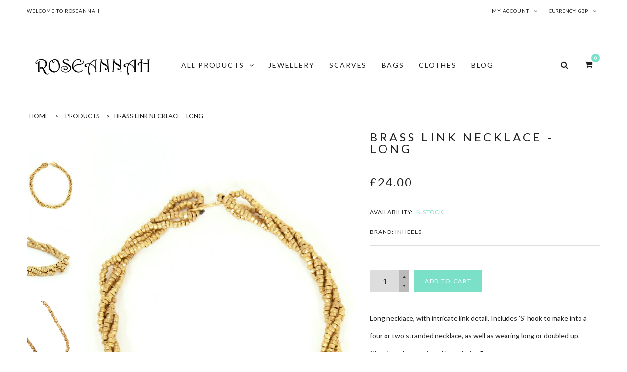

--- FILE ---
content_type: text/html; charset=utf-8
request_url: https://www.roseannah.com/products/brass-link-necklace-long
body_size: 20516
content:
<!doctype html>
<!--[if lt IE 7]><html class="no-js ie6 oldie" lang="en"><![endif]-->
<!--[if IE 7]><html class="no-js ie7 oldie" lang="en"><![endif]-->
<!--[if IE 8]><html class="no-js ie8 oldie" lang="en"><![endif]-->
<!--[if gt IE 8]><!--><html class="no-js " lang="en"><!--<![endif]-->
<head>
  <meta charset="utf-8" />
  <!--[if IE]><meta http-equiv='X-UA-Compatible' content='IE=edge,chrome=1' /><![endif]-->
  <meta name="viewport" content="width=device-width, initial-scale=1, maximum-scale=1">

  <title>
    Brass Link Necklace - Long &ndash; Roseannah
  </title>

  
  <meta name="description" content="Long necklace, with intricate link detail. Includes &#39;S&#39; hook to make into a four or two stranded necklace, as well as wearing long or doubled up. Classic and elegant necklace that will add sophistication to any outfit. Matching earrings available.  Producer: Handmade by a artisans in India&#39;s Orissa state. This group he" />
  

  <link rel="canonical" href="https://www.roseannah.com/products/brass-link-necklace-long" />

  <!-- Favicons -->
  
  <link rel="shortcut icon" href="//www.roseannah.com/cdn/shop/t/22/assets/favicon.png?v=95068530844616933121573801664" type="image/png" />
  

  <link rel="stylesheet" href="//maxcdn.bootstrapcdn.com/font-awesome/4.7.0/css/font-awesome.min.css">
  <link href="//www.roseannah.com/cdn/shop/t/22/assets/plugins.css?v=175988810383952913841573801695" rel="stylesheet" type="text/css" media="all" />  
  <link href="//www.roseannah.com/cdn/shop/t/22/assets/main.css?v=4968943321942277721688286099" rel="stylesheet" type="text/css" media="all" />
  <link href="//www.roseannah.com/cdn/shop/t/22/assets/megamenu.css?v=47442461067712425331573804479" rel="stylesheet" type="text/css" media="all" />
  <link href="//www.roseannah.com/cdn/shop/t/22/assets/static-blocks.css?v=9730965218325272111674755951" rel="stylesheet" type="text/css" media="all" />
  <link href="//www.roseannah.com/cdn/shop/t/22/assets/bazien.css?v=156845843753015402611688286099" rel="stylesheet" type="text/css" media="all" />
  <link href="//www.roseannah.com/cdn/shop/t/22/assets/responsive.css?v=49579888601627511671573801702" rel="stylesheet" type="text/css" media="all" />

  <!-- Javascript -->

  <script src="//www.roseannah.com/cdn/shop/t/22/assets/jquery.min.js?v=44735351667816064131573801676" type="text/javascript"></script>
  <script src="//www.roseannah.com/cdn/shop/t/22/assets/jquery-migrate-1.2.0.min.js?v=151440869064874006631573801672" type="text/javascript"></script>
  
  <script src="//www.roseannah.com/cdn/shop/t/22/assets/plugins.js?v=139411441087006261551573801696" type="text/javascript"></script>
  <script src="//www.roseannah.com/cdn/shop/t/22/assets/novaworks.js?v=162795452849284855001573806458" type="text/javascript"></script>
  <script src="//www.roseannah.com/cdn/shop/t/22/assets/jquery.themepunch.tools.min.js?v=69729408727513520531573801678" type="text/javascript"></script>
  <script src="//www.roseannah.com/cdn/shop/t/22/assets/jquery.themepunch.revolution.min.js?v=107893562877271040031573801677" type="text/javascript"></script>
  <script src="//www.roseannah.com/cdn/shop/t/22/assets/jquery.transit.min.js?v=32951292990835408521573801679" type="text/javascript"></script>
  <script src="//www.roseannah.com/cdn/shop/t/22/assets/jquery.megamenu.js?v=29693477133751364351573801676" type="text/javascript"></script>
  <script src="//www.roseannah.com/cdn/shopifycloud/storefront/assets/themes_support/shopify_common-5f594365.js" type="text/javascript"></script>
  

  <script src="//www.roseannah.com/cdn/shopifycloud/storefront/assets/themes_support/option_selection-b017cd28.js" type="text/javascript"></script>
  <script src="//www.roseannah.com/cdn/shopifycloud/storefront/assets/themes_support/api.jquery-7ab1a3a4.js" type="text/javascript"></script>

  <script src="//www.roseannah.com/cdn/shop/t/22/assets/social-buttons.js?v=11321258142971877191573801736" type="text/javascript"></script>
  <!--[if lt IE 8]><link rel="stylesheet" type="text/css" href="css/settings-ie8.css" media="all" /><![endif]-->
  <!--[if lt IE 9]><script src="//html5shim.googlecode.com/svn/trunk/html5.js"></script><![endif]-->

  


  <meta property="og:type" content="product" />
  <meta property="og:title" content="Brass Link Necklace - Long" />
  
  <meta property="og:image" content="http://www.roseannah.com/cdn/shop/products/Fairtrade_Brass_Link_Long_Necklace_in_choker_style_grande.jpg?v=1468237755" />
  <meta property="og:image:secure_url" content="https://www.roseannah.com/cdn/shop/products/Fairtrade_Brass_Link_Long_Necklace_in_choker_style_grande.jpg?v=1468237755" />
  
  <meta property="og:image" content="http://www.roseannah.com/cdn/shop/products/Fairtrade_Brass_Link_Long_Necklace_choker_style_close_up_grande.jpg?v=1468237687" />
  <meta property="og:image:secure_url" content="https://www.roseannah.com/cdn/shop/products/Fairtrade_Brass_Link_Long_Necklace_choker_style_close_up_grande.jpg?v=1468237687" />
  
  <meta property="og:image" content="http://www.roseannah.com/cdn/shop/products/DSC_2545_b22cecc6-5145-4773-85cb-8c7784475f26_grande.jpg?v=1468237687" />
  <meta property="og:image:secure_url" content="https://www.roseannah.com/cdn/shop/products/DSC_2545_b22cecc6-5145-4773-85cb-8c7784475f26_grande.jpg?v=1468237687" />
  
  <meta property="og:image" content="http://www.roseannah.com/cdn/shop/products/IMG_1673_grande_d0e412af-6d25-44bc-bc78-17215ff33db8_grande.jpg?v=1468237687" />
  <meta property="og:image:secure_url" content="https://www.roseannah.com/cdn/shop/products/IMG_1673_grande_d0e412af-6d25-44bc-bc78-17215ff33db8_grande.jpg?v=1468237687" />
  
  <meta property="og:price:amount" content="24.00" />
  <meta property="og:price:currency" content="GBP" />



<meta property="og:description" content="Long necklace, with intricate link detail. Includes &#39;S&#39; hook to make into a four or two stranded necklace, as well as wearing long or doubled up. Classic and elegant necklace that will add sophistication to any outfit. Matching earrings available.  Producer: Handmade by a artisans in India&#39;s Orissa state. This group he" />

<meta property="og:url" content="https://www.roseannah.com/products/brass-link-necklace-long" />
<meta property="og:site_name" content="Roseannah" />

  



  <meta name="twitter:site" content="@Gwhoai">


  <meta name="twitter:card" content="product">
  <meta name="twitter:title" content="Brass Link Necklace - Long">
  <meta name="twitter:description" content="Long necklace, with intricate link detail. Includes &#39;S&#39; hook to make into a four or two stranded necklace, as well as wearing long or doubled up. Classic and elegant necklace that will add sophistication to any outfit. Matching earrings available. 
Producer: Handmade by a artisans in India&#39;s Orissa state. This group help to protect the handicraft industry in marginalised communities, their aim is to support these villages with projects on education, health promotion, women&#39;s empowerment, and poverty alleviation. 
Material: 100% brass.
Measurements: 59&quot; or 150cm
">
  <meta name="twitter:image" content="https://www.roseannah.com/cdn/shop/products/Fairtrade_Brass_Link_Long_Necklace_in_choker_style_medium.jpg?v=1468237755">
  <meta name="twitter:image:width" content="240">
  <meta name="twitter:image:height" content="240">
  <meta name="twitter:label1" content="Price">
  <meta name="twitter:data1" content="£24.00 GBP">
  
  <meta name="twitter:label2" content="Brand">
  <meta name="twitter:data2" content="INHEELS">
  


  
  <script type="text/javascript">
    WebFontConfig = {
      google: { families: [ 
        
        'Lato:100,200,300,400,500,600,700,800,900'
        

        
        
        ,
              
        'Lato:100,200,300,400,500,600,700,800,900'
        

        
        
        ,
              
        'Lato:100,200,300,400,500,600,700,800,900'
        

        
        
        ,
              
        'Lato:100,200,300,400,500,600,700,800,900'
        
        
        
        
        ,
              
        'Playfair Display:100,200,300,400,500,600,700,800,900'
        

        
        
        ,
              
        'Lato:100,200,300,400,500,600,700,800,900'
        
      ] }
    };
    (function() {
      var wf = document.createElement('script');
      wf.src = ('https:' == document.location.protocol ? 'https' : 'http') +
        '://ajax.googleapis.com/ajax/libs/webfont/1/webfont.js';
      wf.type = 'text/javascript';
      wf.async = 'true';
      var s = document.getElementsByTagName('script')[0];
      s.parentNode.insertBefore(wf, s);
    })(); 
    
    window.money_format = "<span class=money>£{{amount}} GBP</span>";
    window.shop_currency = "GBP";
  </script>
  

  <script>window.performance && window.performance.mark && window.performance.mark('shopify.content_for_header.start');</script><meta id="shopify-digital-wallet" name="shopify-digital-wallet" content="/2385229/digital_wallets/dialog">
<meta name="shopify-checkout-api-token" content="b7ecc1da585a152368783b2d02721a67">
<meta id="in-context-paypal-metadata" data-shop-id="2385229" data-venmo-supported="false" data-environment="production" data-locale="en_US" data-paypal-v4="true" data-currency="GBP">
<link rel="alternate" type="application/json+oembed" href="https://www.roseannah.com/products/brass-link-necklace-long.oembed">
<script async="async" src="/checkouts/internal/preloads.js?locale=en-GB"></script>
<link rel="preconnect" href="https://shop.app" crossorigin="anonymous">
<script async="async" src="https://shop.app/checkouts/internal/preloads.js?locale=en-GB&shop_id=2385229" crossorigin="anonymous"></script>
<script id="apple-pay-shop-capabilities" type="application/json">{"shopId":2385229,"countryCode":"GB","currencyCode":"GBP","merchantCapabilities":["supports3DS"],"merchantId":"gid:\/\/shopify\/Shop\/2385229","merchantName":"Roseannah","requiredBillingContactFields":["postalAddress","email","phone"],"requiredShippingContactFields":["postalAddress","email","phone"],"shippingType":"shipping","supportedNetworks":["visa","maestro","masterCard","amex","discover","elo"],"total":{"type":"pending","label":"Roseannah","amount":"1.00"},"shopifyPaymentsEnabled":true,"supportsSubscriptions":true}</script>
<script id="shopify-features" type="application/json">{"accessToken":"b7ecc1da585a152368783b2d02721a67","betas":["rich-media-storefront-analytics"],"domain":"www.roseannah.com","predictiveSearch":true,"shopId":2385229,"locale":"en"}</script>
<script>var Shopify = Shopify || {};
Shopify.shop = "roseanna.myshopify.com";
Shopify.locale = "en";
Shopify.currency = {"active":"GBP","rate":"1.0"};
Shopify.country = "GB";
Shopify.theme = {"name":"Bazien-v3.0 updated assets","id":79568633934,"schema_name":null,"schema_version":null,"theme_store_id":null,"role":"main"};
Shopify.theme.handle = "null";
Shopify.theme.style = {"id":null,"handle":null};
Shopify.cdnHost = "www.roseannah.com/cdn";
Shopify.routes = Shopify.routes || {};
Shopify.routes.root = "/";</script>
<script type="module">!function(o){(o.Shopify=o.Shopify||{}).modules=!0}(window);</script>
<script>!function(o){function n(){var o=[];function n(){o.push(Array.prototype.slice.apply(arguments))}return n.q=o,n}var t=o.Shopify=o.Shopify||{};t.loadFeatures=n(),t.autoloadFeatures=n()}(window);</script>
<script>
  window.ShopifyPay = window.ShopifyPay || {};
  window.ShopifyPay.apiHost = "shop.app\/pay";
  window.ShopifyPay.redirectState = null;
</script>
<script id="shop-js-analytics" type="application/json">{"pageType":"product"}</script>
<script defer="defer" async type="module" src="//www.roseannah.com/cdn/shopifycloud/shop-js/modules/v2/client.init-shop-cart-sync_BdyHc3Nr.en.esm.js"></script>
<script defer="defer" async type="module" src="//www.roseannah.com/cdn/shopifycloud/shop-js/modules/v2/chunk.common_Daul8nwZ.esm.js"></script>
<script type="module">
  await import("//www.roseannah.com/cdn/shopifycloud/shop-js/modules/v2/client.init-shop-cart-sync_BdyHc3Nr.en.esm.js");
await import("//www.roseannah.com/cdn/shopifycloud/shop-js/modules/v2/chunk.common_Daul8nwZ.esm.js");

  window.Shopify.SignInWithShop?.initShopCartSync?.({"fedCMEnabled":true,"windoidEnabled":true});

</script>
<script>
  window.Shopify = window.Shopify || {};
  if (!window.Shopify.featureAssets) window.Shopify.featureAssets = {};
  window.Shopify.featureAssets['shop-js'] = {"shop-cart-sync":["modules/v2/client.shop-cart-sync_QYOiDySF.en.esm.js","modules/v2/chunk.common_Daul8nwZ.esm.js"],"init-fed-cm":["modules/v2/client.init-fed-cm_DchLp9rc.en.esm.js","modules/v2/chunk.common_Daul8nwZ.esm.js"],"shop-button":["modules/v2/client.shop-button_OV7bAJc5.en.esm.js","modules/v2/chunk.common_Daul8nwZ.esm.js"],"init-windoid":["modules/v2/client.init-windoid_DwxFKQ8e.en.esm.js","modules/v2/chunk.common_Daul8nwZ.esm.js"],"shop-cash-offers":["modules/v2/client.shop-cash-offers_DWtL6Bq3.en.esm.js","modules/v2/chunk.common_Daul8nwZ.esm.js","modules/v2/chunk.modal_CQq8HTM6.esm.js"],"shop-toast-manager":["modules/v2/client.shop-toast-manager_CX9r1SjA.en.esm.js","modules/v2/chunk.common_Daul8nwZ.esm.js"],"init-shop-email-lookup-coordinator":["modules/v2/client.init-shop-email-lookup-coordinator_UhKnw74l.en.esm.js","modules/v2/chunk.common_Daul8nwZ.esm.js"],"pay-button":["modules/v2/client.pay-button_DzxNnLDY.en.esm.js","modules/v2/chunk.common_Daul8nwZ.esm.js"],"avatar":["modules/v2/client.avatar_BTnouDA3.en.esm.js"],"init-shop-cart-sync":["modules/v2/client.init-shop-cart-sync_BdyHc3Nr.en.esm.js","modules/v2/chunk.common_Daul8nwZ.esm.js"],"shop-login-button":["modules/v2/client.shop-login-button_D8B466_1.en.esm.js","modules/v2/chunk.common_Daul8nwZ.esm.js","modules/v2/chunk.modal_CQq8HTM6.esm.js"],"init-customer-accounts-sign-up":["modules/v2/client.init-customer-accounts-sign-up_C8fpPm4i.en.esm.js","modules/v2/client.shop-login-button_D8B466_1.en.esm.js","modules/v2/chunk.common_Daul8nwZ.esm.js","modules/v2/chunk.modal_CQq8HTM6.esm.js"],"init-shop-for-new-customer-accounts":["modules/v2/client.init-shop-for-new-customer-accounts_CVTO0Ztu.en.esm.js","modules/v2/client.shop-login-button_D8B466_1.en.esm.js","modules/v2/chunk.common_Daul8nwZ.esm.js","modules/v2/chunk.modal_CQq8HTM6.esm.js"],"init-customer-accounts":["modules/v2/client.init-customer-accounts_dRgKMfrE.en.esm.js","modules/v2/client.shop-login-button_D8B466_1.en.esm.js","modules/v2/chunk.common_Daul8nwZ.esm.js","modules/v2/chunk.modal_CQq8HTM6.esm.js"],"shop-follow-button":["modules/v2/client.shop-follow-button_CkZpjEct.en.esm.js","modules/v2/chunk.common_Daul8nwZ.esm.js","modules/v2/chunk.modal_CQq8HTM6.esm.js"],"lead-capture":["modules/v2/client.lead-capture_BntHBhfp.en.esm.js","modules/v2/chunk.common_Daul8nwZ.esm.js","modules/v2/chunk.modal_CQq8HTM6.esm.js"],"checkout-modal":["modules/v2/client.checkout-modal_CfxcYbTm.en.esm.js","modules/v2/chunk.common_Daul8nwZ.esm.js","modules/v2/chunk.modal_CQq8HTM6.esm.js"],"shop-login":["modules/v2/client.shop-login_Da4GZ2H6.en.esm.js","modules/v2/chunk.common_Daul8nwZ.esm.js","modules/v2/chunk.modal_CQq8HTM6.esm.js"],"payment-terms":["modules/v2/client.payment-terms_MV4M3zvL.en.esm.js","modules/v2/chunk.common_Daul8nwZ.esm.js","modules/v2/chunk.modal_CQq8HTM6.esm.js"]};
</script>
<script id="__st">var __st={"a":2385229,"offset":0,"reqid":"58d557d7-9f61-4f99-b358-d92d724de4d7-1768992643","pageurl":"www.roseannah.com\/products\/brass-link-necklace-long","u":"c5e5afebcfdf","p":"product","rtyp":"product","rid":392311168};</script>
<script>window.ShopifyPaypalV4VisibilityTracking = true;</script>
<script id="captcha-bootstrap">!function(){'use strict';const t='contact',e='account',n='new_comment',o=[[t,t],['blogs',n],['comments',n],[t,'customer']],c=[[e,'customer_login'],[e,'guest_login'],[e,'recover_customer_password'],[e,'create_customer']],r=t=>t.map((([t,e])=>`form[action*='/${t}']:not([data-nocaptcha='true']) input[name='form_type'][value='${e}']`)).join(','),a=t=>()=>t?[...document.querySelectorAll(t)].map((t=>t.form)):[];function s(){const t=[...o],e=r(t);return a(e)}const i='password',u='form_key',d=['recaptcha-v3-token','g-recaptcha-response','h-captcha-response',i],f=()=>{try{return window.sessionStorage}catch{return}},m='__shopify_v',_=t=>t.elements[u];function p(t,e,n=!1){try{const o=window.sessionStorage,c=JSON.parse(o.getItem(e)),{data:r}=function(t){const{data:e,action:n}=t;return t[m]||n?{data:e,action:n}:{data:t,action:n}}(c);for(const[e,n]of Object.entries(r))t.elements[e]&&(t.elements[e].value=n);n&&o.removeItem(e)}catch(o){console.error('form repopulation failed',{error:o})}}const l='form_type',E='cptcha';function T(t){t.dataset[E]=!0}const w=window,h=w.document,L='Shopify',v='ce_forms',y='captcha';let A=!1;((t,e)=>{const n=(g='f06e6c50-85a8-45c8-87d0-21a2b65856fe',I='https://cdn.shopify.com/shopifycloud/storefront-forms-hcaptcha/ce_storefront_forms_captcha_hcaptcha.v1.5.2.iife.js',D={infoText:'Protected by hCaptcha',privacyText:'Privacy',termsText:'Terms'},(t,e,n)=>{const o=w[L][v],c=o.bindForm;if(c)return c(t,g,e,D).then(n);var r;o.q.push([[t,g,e,D],n]),r=I,A||(h.body.append(Object.assign(h.createElement('script'),{id:'captcha-provider',async:!0,src:r})),A=!0)});var g,I,D;w[L]=w[L]||{},w[L][v]=w[L][v]||{},w[L][v].q=[],w[L][y]=w[L][y]||{},w[L][y].protect=function(t,e){n(t,void 0,e),T(t)},Object.freeze(w[L][y]),function(t,e,n,w,h,L){const[v,y,A,g]=function(t,e,n){const i=e?o:[],u=t?c:[],d=[...i,...u],f=r(d),m=r(i),_=r(d.filter((([t,e])=>n.includes(e))));return[a(f),a(m),a(_),s()]}(w,h,L),I=t=>{const e=t.target;return e instanceof HTMLFormElement?e:e&&e.form},D=t=>v().includes(t);t.addEventListener('submit',(t=>{const e=I(t);if(!e)return;const n=D(e)&&!e.dataset.hcaptchaBound&&!e.dataset.recaptchaBound,o=_(e),c=g().includes(e)&&(!o||!o.value);(n||c)&&t.preventDefault(),c&&!n&&(function(t){try{if(!f())return;!function(t){const e=f();if(!e)return;const n=_(t);if(!n)return;const o=n.value;o&&e.removeItem(o)}(t);const e=Array.from(Array(32),(()=>Math.random().toString(36)[2])).join('');!function(t,e){_(t)||t.append(Object.assign(document.createElement('input'),{type:'hidden',name:u})),t.elements[u].value=e}(t,e),function(t,e){const n=f();if(!n)return;const o=[...t.querySelectorAll(`input[type='${i}']`)].map((({name:t})=>t)),c=[...d,...o],r={};for(const[a,s]of new FormData(t).entries())c.includes(a)||(r[a]=s);n.setItem(e,JSON.stringify({[m]:1,action:t.action,data:r}))}(t,e)}catch(e){console.error('failed to persist form',e)}}(e),e.submit())}));const S=(t,e)=>{t&&!t.dataset[E]&&(n(t,e.some((e=>e===t))),T(t))};for(const o of['focusin','change'])t.addEventListener(o,(t=>{const e=I(t);D(e)&&S(e,y())}));const B=e.get('form_key'),M=e.get(l),P=B&&M;t.addEventListener('DOMContentLoaded',(()=>{const t=y();if(P)for(const e of t)e.elements[l].value===M&&p(e,B);[...new Set([...A(),...v().filter((t=>'true'===t.dataset.shopifyCaptcha))])].forEach((e=>S(e,t)))}))}(h,new URLSearchParams(w.location.search),n,t,e,['guest_login'])})(!0,!0)}();</script>
<script integrity="sha256-4kQ18oKyAcykRKYeNunJcIwy7WH5gtpwJnB7kiuLZ1E=" data-source-attribution="shopify.loadfeatures" defer="defer" src="//www.roseannah.com/cdn/shopifycloud/storefront/assets/storefront/load_feature-a0a9edcb.js" crossorigin="anonymous"></script>
<script crossorigin="anonymous" defer="defer" src="//www.roseannah.com/cdn/shopifycloud/storefront/assets/shopify_pay/storefront-65b4c6d7.js?v=20250812"></script>
<script data-source-attribution="shopify.dynamic_checkout.dynamic.init">var Shopify=Shopify||{};Shopify.PaymentButton=Shopify.PaymentButton||{isStorefrontPortableWallets:!0,init:function(){window.Shopify.PaymentButton.init=function(){};var t=document.createElement("script");t.src="https://www.roseannah.com/cdn/shopifycloud/portable-wallets/latest/portable-wallets.en.js",t.type="module",document.head.appendChild(t)}};
</script>
<script data-source-attribution="shopify.dynamic_checkout.buyer_consent">
  function portableWalletsHideBuyerConsent(e){var t=document.getElementById("shopify-buyer-consent"),n=document.getElementById("shopify-subscription-policy-button");t&&n&&(t.classList.add("hidden"),t.setAttribute("aria-hidden","true"),n.removeEventListener("click",e))}function portableWalletsShowBuyerConsent(e){var t=document.getElementById("shopify-buyer-consent"),n=document.getElementById("shopify-subscription-policy-button");t&&n&&(t.classList.remove("hidden"),t.removeAttribute("aria-hidden"),n.addEventListener("click",e))}window.Shopify?.PaymentButton&&(window.Shopify.PaymentButton.hideBuyerConsent=portableWalletsHideBuyerConsent,window.Shopify.PaymentButton.showBuyerConsent=portableWalletsShowBuyerConsent);
</script>
<script data-source-attribution="shopify.dynamic_checkout.cart.bootstrap">document.addEventListener("DOMContentLoaded",(function(){function t(){return document.querySelector("shopify-accelerated-checkout-cart, shopify-accelerated-checkout")}if(t())Shopify.PaymentButton.init();else{new MutationObserver((function(e,n){t()&&(Shopify.PaymentButton.init(),n.disconnect())})).observe(document.body,{childList:!0,subtree:!0})}}));
</script>
<script id='scb4127' type='text/javascript' async='' src='https://www.roseannah.com/cdn/shopifycloud/privacy-banner/storefront-banner.js'></script><link id="shopify-accelerated-checkout-styles" rel="stylesheet" media="screen" href="https://www.roseannah.com/cdn/shopifycloud/portable-wallets/latest/accelerated-checkout-backwards-compat.css" crossorigin="anonymous">
<style id="shopify-accelerated-checkout-cart">
        #shopify-buyer-consent {
  margin-top: 1em;
  display: inline-block;
  width: 100%;
}

#shopify-buyer-consent.hidden {
  display: none;
}

#shopify-subscription-policy-button {
  background: none;
  border: none;
  padding: 0;
  text-decoration: underline;
  font-size: inherit;
  cursor: pointer;
}

#shopify-subscription-policy-button::before {
  box-shadow: none;
}

      </style>

<script>window.performance && window.performance.mark && window.performance.mark('shopify.content_for_header.end');</script>
<link href="https://monorail-edge.shopifysvc.com" rel="dns-prefetch">
<script>(function(){if ("sendBeacon" in navigator && "performance" in window) {try {var session_token_from_headers = performance.getEntriesByType('navigation')[0].serverTiming.find(x => x.name == '_s').description;} catch {var session_token_from_headers = undefined;}var session_cookie_matches = document.cookie.match(/_shopify_s=([^;]*)/);var session_token_from_cookie = session_cookie_matches && session_cookie_matches.length === 2 ? session_cookie_matches[1] : "";var session_token = session_token_from_headers || session_token_from_cookie || "";function handle_abandonment_event(e) {var entries = performance.getEntries().filter(function(entry) {return /monorail-edge.shopifysvc.com/.test(entry.name);});if (!window.abandonment_tracked && entries.length === 0) {window.abandonment_tracked = true;var currentMs = Date.now();var navigation_start = performance.timing.navigationStart;var payload = {shop_id: 2385229,url: window.location.href,navigation_start,duration: currentMs - navigation_start,session_token,page_type: "product"};window.navigator.sendBeacon("https://monorail-edge.shopifysvc.com/v1/produce", JSON.stringify({schema_id: "online_store_buyer_site_abandonment/1.1",payload: payload,metadata: {event_created_at_ms: currentMs,event_sent_at_ms: currentMs}}));}}window.addEventListener('pagehide', handle_abandonment_event);}}());</script>
<script id="web-pixels-manager-setup">(function e(e,d,r,n,o){if(void 0===o&&(o={}),!Boolean(null===(a=null===(i=window.Shopify)||void 0===i?void 0:i.analytics)||void 0===a?void 0:a.replayQueue)){var i,a;window.Shopify=window.Shopify||{};var t=window.Shopify;t.analytics=t.analytics||{};var s=t.analytics;s.replayQueue=[],s.publish=function(e,d,r){return s.replayQueue.push([e,d,r]),!0};try{self.performance.mark("wpm:start")}catch(e){}var l=function(){var e={modern:/Edge?\/(1{2}[4-9]|1[2-9]\d|[2-9]\d{2}|\d{4,})\.\d+(\.\d+|)|Firefox\/(1{2}[4-9]|1[2-9]\d|[2-9]\d{2}|\d{4,})\.\d+(\.\d+|)|Chrom(ium|e)\/(9{2}|\d{3,})\.\d+(\.\d+|)|(Maci|X1{2}).+ Version\/(15\.\d+|(1[6-9]|[2-9]\d|\d{3,})\.\d+)([,.]\d+|)( \(\w+\)|)( Mobile\/\w+|) Safari\/|Chrome.+OPR\/(9{2}|\d{3,})\.\d+\.\d+|(CPU[ +]OS|iPhone[ +]OS|CPU[ +]iPhone|CPU IPhone OS|CPU iPad OS)[ +]+(15[._]\d+|(1[6-9]|[2-9]\d|\d{3,})[._]\d+)([._]\d+|)|Android:?[ /-](13[3-9]|1[4-9]\d|[2-9]\d{2}|\d{4,})(\.\d+|)(\.\d+|)|Android.+Firefox\/(13[5-9]|1[4-9]\d|[2-9]\d{2}|\d{4,})\.\d+(\.\d+|)|Android.+Chrom(ium|e)\/(13[3-9]|1[4-9]\d|[2-9]\d{2}|\d{4,})\.\d+(\.\d+|)|SamsungBrowser\/([2-9]\d|\d{3,})\.\d+/,legacy:/Edge?\/(1[6-9]|[2-9]\d|\d{3,})\.\d+(\.\d+|)|Firefox\/(5[4-9]|[6-9]\d|\d{3,})\.\d+(\.\d+|)|Chrom(ium|e)\/(5[1-9]|[6-9]\d|\d{3,})\.\d+(\.\d+|)([\d.]+$|.*Safari\/(?![\d.]+ Edge\/[\d.]+$))|(Maci|X1{2}).+ Version\/(10\.\d+|(1[1-9]|[2-9]\d|\d{3,})\.\d+)([,.]\d+|)( \(\w+\)|)( Mobile\/\w+|) Safari\/|Chrome.+OPR\/(3[89]|[4-9]\d|\d{3,})\.\d+\.\d+|(CPU[ +]OS|iPhone[ +]OS|CPU[ +]iPhone|CPU IPhone OS|CPU iPad OS)[ +]+(10[._]\d+|(1[1-9]|[2-9]\d|\d{3,})[._]\d+)([._]\d+|)|Android:?[ /-](13[3-9]|1[4-9]\d|[2-9]\d{2}|\d{4,})(\.\d+|)(\.\d+|)|Mobile Safari.+OPR\/([89]\d|\d{3,})\.\d+\.\d+|Android.+Firefox\/(13[5-9]|1[4-9]\d|[2-9]\d{2}|\d{4,})\.\d+(\.\d+|)|Android.+Chrom(ium|e)\/(13[3-9]|1[4-9]\d|[2-9]\d{2}|\d{4,})\.\d+(\.\d+|)|Android.+(UC? ?Browser|UCWEB|U3)[ /]?(15\.([5-9]|\d{2,})|(1[6-9]|[2-9]\d|\d{3,})\.\d+)\.\d+|SamsungBrowser\/(5\.\d+|([6-9]|\d{2,})\.\d+)|Android.+MQ{2}Browser\/(14(\.(9|\d{2,})|)|(1[5-9]|[2-9]\d|\d{3,})(\.\d+|))(\.\d+|)|K[Aa][Ii]OS\/(3\.\d+|([4-9]|\d{2,})\.\d+)(\.\d+|)/},d=e.modern,r=e.legacy,n=navigator.userAgent;return n.match(d)?"modern":n.match(r)?"legacy":"unknown"}(),u="modern"===l?"modern":"legacy",c=(null!=n?n:{modern:"",legacy:""})[u],f=function(e){return[e.baseUrl,"/wpm","/b",e.hashVersion,"modern"===e.buildTarget?"m":"l",".js"].join("")}({baseUrl:d,hashVersion:r,buildTarget:u}),m=function(e){var d=e.version,r=e.bundleTarget,n=e.surface,o=e.pageUrl,i=e.monorailEndpoint;return{emit:function(e){var a=e.status,t=e.errorMsg,s=(new Date).getTime(),l=JSON.stringify({metadata:{event_sent_at_ms:s},events:[{schema_id:"web_pixels_manager_load/3.1",payload:{version:d,bundle_target:r,page_url:o,status:a,surface:n,error_msg:t},metadata:{event_created_at_ms:s}}]});if(!i)return console&&console.warn&&console.warn("[Web Pixels Manager] No Monorail endpoint provided, skipping logging."),!1;try{return self.navigator.sendBeacon.bind(self.navigator)(i,l)}catch(e){}var u=new XMLHttpRequest;try{return u.open("POST",i,!0),u.setRequestHeader("Content-Type","text/plain"),u.send(l),!0}catch(e){return console&&console.warn&&console.warn("[Web Pixels Manager] Got an unhandled error while logging to Monorail."),!1}}}}({version:r,bundleTarget:l,surface:e.surface,pageUrl:self.location.href,monorailEndpoint:e.monorailEndpoint});try{o.browserTarget=l,function(e){var d=e.src,r=e.async,n=void 0===r||r,o=e.onload,i=e.onerror,a=e.sri,t=e.scriptDataAttributes,s=void 0===t?{}:t,l=document.createElement("script"),u=document.querySelector("head"),c=document.querySelector("body");if(l.async=n,l.src=d,a&&(l.integrity=a,l.crossOrigin="anonymous"),s)for(var f in s)if(Object.prototype.hasOwnProperty.call(s,f))try{l.dataset[f]=s[f]}catch(e){}if(o&&l.addEventListener("load",o),i&&l.addEventListener("error",i),u)u.appendChild(l);else{if(!c)throw new Error("Did not find a head or body element to append the script");c.appendChild(l)}}({src:f,async:!0,onload:function(){if(!function(){var e,d;return Boolean(null===(d=null===(e=window.Shopify)||void 0===e?void 0:e.analytics)||void 0===d?void 0:d.initialized)}()){var d=window.webPixelsManager.init(e)||void 0;if(d){var r=window.Shopify.analytics;r.replayQueue.forEach((function(e){var r=e[0],n=e[1],o=e[2];d.publishCustomEvent(r,n,o)})),r.replayQueue=[],r.publish=d.publishCustomEvent,r.visitor=d.visitor,r.initialized=!0}}},onerror:function(){return m.emit({status:"failed",errorMsg:"".concat(f," has failed to load")})},sri:function(e){var d=/^sha384-[A-Za-z0-9+/=]+$/;return"string"==typeof e&&d.test(e)}(c)?c:"",scriptDataAttributes:o}),m.emit({status:"loading"})}catch(e){m.emit({status:"failed",errorMsg:(null==e?void 0:e.message)||"Unknown error"})}}})({shopId: 2385229,storefrontBaseUrl: "https://www.roseannah.com",extensionsBaseUrl: "https://extensions.shopifycdn.com/cdn/shopifycloud/web-pixels-manager",monorailEndpoint: "https://monorail-edge.shopifysvc.com/unstable/produce_batch",surface: "storefront-renderer",enabledBetaFlags: ["2dca8a86"],webPixelsConfigList: [{"id":"82411598","eventPayloadVersion":"v1","runtimeContext":"LAX","scriptVersion":"1","type":"CUSTOM","privacyPurposes":["ANALYTICS"],"name":"Google Analytics tag (migrated)"},{"id":"shopify-app-pixel","configuration":"{}","eventPayloadVersion":"v1","runtimeContext":"STRICT","scriptVersion":"0450","apiClientId":"shopify-pixel","type":"APP","privacyPurposes":["ANALYTICS","MARKETING"]},{"id":"shopify-custom-pixel","eventPayloadVersion":"v1","runtimeContext":"LAX","scriptVersion":"0450","apiClientId":"shopify-pixel","type":"CUSTOM","privacyPurposes":["ANALYTICS","MARKETING"]}],isMerchantRequest: false,initData: {"shop":{"name":"Roseannah","paymentSettings":{"currencyCode":"GBP"},"myshopifyDomain":"roseanna.myshopify.com","countryCode":"GB","storefrontUrl":"https:\/\/www.roseannah.com"},"customer":null,"cart":null,"checkout":null,"productVariants":[{"price":{"amount":24.0,"currencyCode":"GBP"},"product":{"title":"Brass Link Necklace - Long","vendor":"INHEELS","id":"392311168","untranslatedTitle":"Brass Link Necklace - Long","url":"\/products\/brass-link-necklace-long","type":"Necklaces"},"id":"1053330956","image":{"src":"\/\/www.roseannah.com\/cdn\/shop\/products\/Fairtrade_Brass_Link_Long_Necklace_in_choker_style.jpg?v=1468237755"},"sku":"INH03","title":"Default Title","untranslatedTitle":"Default Title"}],"purchasingCompany":null},},"https://www.roseannah.com/cdn","fcfee988w5aeb613cpc8e4bc33m6693e112",{"modern":"","legacy":""},{"shopId":"2385229","storefrontBaseUrl":"https:\/\/www.roseannah.com","extensionBaseUrl":"https:\/\/extensions.shopifycdn.com\/cdn\/shopifycloud\/web-pixels-manager","surface":"storefront-renderer","enabledBetaFlags":"[\"2dca8a86\"]","isMerchantRequest":"false","hashVersion":"fcfee988w5aeb613cpc8e4bc33m6693e112","publish":"custom","events":"[[\"page_viewed\",{}],[\"product_viewed\",{\"productVariant\":{\"price\":{\"amount\":24.0,\"currencyCode\":\"GBP\"},\"product\":{\"title\":\"Brass Link Necklace - Long\",\"vendor\":\"INHEELS\",\"id\":\"392311168\",\"untranslatedTitle\":\"Brass Link Necklace - Long\",\"url\":\"\/products\/brass-link-necklace-long\",\"type\":\"Necklaces\"},\"id\":\"1053330956\",\"image\":{\"src\":\"\/\/www.roseannah.com\/cdn\/shop\/products\/Fairtrade_Brass_Link_Long_Necklace_in_choker_style.jpg?v=1468237755\"},\"sku\":\"INH03\",\"title\":\"Default Title\",\"untranslatedTitle\":\"Default Title\"}}]]"});</script><script>
  window.ShopifyAnalytics = window.ShopifyAnalytics || {};
  window.ShopifyAnalytics.meta = window.ShopifyAnalytics.meta || {};
  window.ShopifyAnalytics.meta.currency = 'GBP';
  var meta = {"product":{"id":392311168,"gid":"gid:\/\/shopify\/Product\/392311168","vendor":"INHEELS","type":"Necklaces","handle":"brass-link-necklace-long","variants":[{"id":1053330956,"price":2400,"name":"Brass Link Necklace - Long","public_title":null,"sku":"INH03"}],"remote":false},"page":{"pageType":"product","resourceType":"product","resourceId":392311168,"requestId":"58d557d7-9f61-4f99-b358-d92d724de4d7-1768992643"}};
  for (var attr in meta) {
    window.ShopifyAnalytics.meta[attr] = meta[attr];
  }
</script>
<script class="analytics">
  (function () {
    var customDocumentWrite = function(content) {
      var jquery = null;

      if (window.jQuery) {
        jquery = window.jQuery;
      } else if (window.Checkout && window.Checkout.$) {
        jquery = window.Checkout.$;
      }

      if (jquery) {
        jquery('body').append(content);
      }
    };

    var hasLoggedConversion = function(token) {
      if (token) {
        return document.cookie.indexOf('loggedConversion=' + token) !== -1;
      }
      return false;
    }

    var setCookieIfConversion = function(token) {
      if (token) {
        var twoMonthsFromNow = new Date(Date.now());
        twoMonthsFromNow.setMonth(twoMonthsFromNow.getMonth() + 2);

        document.cookie = 'loggedConversion=' + token + '; expires=' + twoMonthsFromNow;
      }
    }

    var trekkie = window.ShopifyAnalytics.lib = window.trekkie = window.trekkie || [];
    if (trekkie.integrations) {
      return;
    }
    trekkie.methods = [
      'identify',
      'page',
      'ready',
      'track',
      'trackForm',
      'trackLink'
    ];
    trekkie.factory = function(method) {
      return function() {
        var args = Array.prototype.slice.call(arguments);
        args.unshift(method);
        trekkie.push(args);
        return trekkie;
      };
    };
    for (var i = 0; i < trekkie.methods.length; i++) {
      var key = trekkie.methods[i];
      trekkie[key] = trekkie.factory(key);
    }
    trekkie.load = function(config) {
      trekkie.config = config || {};
      trekkie.config.initialDocumentCookie = document.cookie;
      var first = document.getElementsByTagName('script')[0];
      var script = document.createElement('script');
      script.type = 'text/javascript';
      script.onerror = function(e) {
        var scriptFallback = document.createElement('script');
        scriptFallback.type = 'text/javascript';
        scriptFallback.onerror = function(error) {
                var Monorail = {
      produce: function produce(monorailDomain, schemaId, payload) {
        var currentMs = new Date().getTime();
        var event = {
          schema_id: schemaId,
          payload: payload,
          metadata: {
            event_created_at_ms: currentMs,
            event_sent_at_ms: currentMs
          }
        };
        return Monorail.sendRequest("https://" + monorailDomain + "/v1/produce", JSON.stringify(event));
      },
      sendRequest: function sendRequest(endpointUrl, payload) {
        // Try the sendBeacon API
        if (window && window.navigator && typeof window.navigator.sendBeacon === 'function' && typeof window.Blob === 'function' && !Monorail.isIos12()) {
          var blobData = new window.Blob([payload], {
            type: 'text/plain'
          });

          if (window.navigator.sendBeacon(endpointUrl, blobData)) {
            return true;
          } // sendBeacon was not successful

        } // XHR beacon

        var xhr = new XMLHttpRequest();

        try {
          xhr.open('POST', endpointUrl);
          xhr.setRequestHeader('Content-Type', 'text/plain');
          xhr.send(payload);
        } catch (e) {
          console.log(e);
        }

        return false;
      },
      isIos12: function isIos12() {
        return window.navigator.userAgent.lastIndexOf('iPhone; CPU iPhone OS 12_') !== -1 || window.navigator.userAgent.lastIndexOf('iPad; CPU OS 12_') !== -1;
      }
    };
    Monorail.produce('monorail-edge.shopifysvc.com',
      'trekkie_storefront_load_errors/1.1',
      {shop_id: 2385229,
      theme_id: 79568633934,
      app_name: "storefront",
      context_url: window.location.href,
      source_url: "//www.roseannah.com/cdn/s/trekkie.storefront.cd680fe47e6c39ca5d5df5f0a32d569bc48c0f27.min.js"});

        };
        scriptFallback.async = true;
        scriptFallback.src = '//www.roseannah.com/cdn/s/trekkie.storefront.cd680fe47e6c39ca5d5df5f0a32d569bc48c0f27.min.js';
        first.parentNode.insertBefore(scriptFallback, first);
      };
      script.async = true;
      script.src = '//www.roseannah.com/cdn/s/trekkie.storefront.cd680fe47e6c39ca5d5df5f0a32d569bc48c0f27.min.js';
      first.parentNode.insertBefore(script, first);
    };
    trekkie.load(
      {"Trekkie":{"appName":"storefront","development":false,"defaultAttributes":{"shopId":2385229,"isMerchantRequest":null,"themeId":79568633934,"themeCityHash":"11617777752661556163","contentLanguage":"en","currency":"GBP","eventMetadataId":"ace2ceb2-a286-44fa-901f-3f39f80abeab"},"isServerSideCookieWritingEnabled":true,"monorailRegion":"shop_domain","enabledBetaFlags":["65f19447"]},"Session Attribution":{},"S2S":{"facebookCapiEnabled":false,"source":"trekkie-storefront-renderer","apiClientId":580111}}
    );

    var loaded = false;
    trekkie.ready(function() {
      if (loaded) return;
      loaded = true;

      window.ShopifyAnalytics.lib = window.trekkie;

      var originalDocumentWrite = document.write;
      document.write = customDocumentWrite;
      try { window.ShopifyAnalytics.merchantGoogleAnalytics.call(this); } catch(error) {};
      document.write = originalDocumentWrite;

      window.ShopifyAnalytics.lib.page(null,{"pageType":"product","resourceType":"product","resourceId":392311168,"requestId":"58d557d7-9f61-4f99-b358-d92d724de4d7-1768992643","shopifyEmitted":true});

      var match = window.location.pathname.match(/checkouts\/(.+)\/(thank_you|post_purchase)/)
      var token = match? match[1]: undefined;
      if (!hasLoggedConversion(token)) {
        setCookieIfConversion(token);
        window.ShopifyAnalytics.lib.track("Viewed Product",{"currency":"GBP","variantId":1053330956,"productId":392311168,"productGid":"gid:\/\/shopify\/Product\/392311168","name":"Brass Link Necklace - Long","price":"24.00","sku":"INH03","brand":"INHEELS","variant":null,"category":"Necklaces","nonInteraction":true,"remote":false},undefined,undefined,{"shopifyEmitted":true});
      window.ShopifyAnalytics.lib.track("monorail:\/\/trekkie_storefront_viewed_product\/1.1",{"currency":"GBP","variantId":1053330956,"productId":392311168,"productGid":"gid:\/\/shopify\/Product\/392311168","name":"Brass Link Necklace - Long","price":"24.00","sku":"INH03","brand":"INHEELS","variant":null,"category":"Necklaces","nonInteraction":true,"remote":false,"referer":"https:\/\/www.roseannah.com\/products\/brass-link-necklace-long"});
      }
    });


        var eventsListenerScript = document.createElement('script');
        eventsListenerScript.async = true;
        eventsListenerScript.src = "//www.roseannah.com/cdn/shopifycloud/storefront/assets/shop_events_listener-3da45d37.js";
        document.getElementsByTagName('head')[0].appendChild(eventsListenerScript);

})();</script>
  <script>
  if (!window.ga || (window.ga && typeof window.ga !== 'function')) {
    window.ga = function ga() {
      (window.ga.q = window.ga.q || []).push(arguments);
      if (window.Shopify && window.Shopify.analytics && typeof window.Shopify.analytics.publish === 'function') {
        window.Shopify.analytics.publish("ga_stub_called", {}, {sendTo: "google_osp_migration"});
      }
      console.error("Shopify's Google Analytics stub called with:", Array.from(arguments), "\nSee https://help.shopify.com/manual/promoting-marketing/pixels/pixel-migration#google for more information.");
    };
    if (window.Shopify && window.Shopify.analytics && typeof window.Shopify.analytics.publish === 'function') {
      window.Shopify.analytics.publish("ga_stub_initialized", {}, {sendTo: "google_osp_migration"});
    }
  }
</script>
<script
  defer
  src="https://www.roseannah.com/cdn/shopifycloud/perf-kit/shopify-perf-kit-3.0.4.min.js"
  data-application="storefront-renderer"
  data-shop-id="2385229"
  data-render-region="gcp-us-central1"
  data-page-type="product"
  data-theme-instance-id="79568633934"
  data-theme-name=""
  data-theme-version=""
  data-monorail-region="shop_domain"
  data-resource-timing-sampling-rate="10"
  data-shs="true"
  data-shs-beacon="true"
  data-shs-export-with-fetch="true"
  data-shs-logs-sample-rate="1"
  data-shs-beacon-endpoint="https://www.roseannah.com/api/collect"
></script>
</head>

<body class="header-shadow popup-mobile popup-tablet cms-product ">
  <div id="nova-notification" class="ajax-notification">
    <div class="notification-content"></div>
    <a href="javascript:;" class="btn-remove">Close</a>
  </div>
  <div class="wrapper">
    <div class="page">  
      <div id="header-container" class="header-container" data-sticky-class="not-dark">
  <!-- Top Header -->
  <div class="top-header">
    <div class="container">
      <div class="row">
        <div class="col-lg-8 col-md-6 col-sm-6 col-xs-12 welcome-msg">WELCOME TO ROSEANNAH</div>
        <div class="col-lg-4 col-md-6 col-sm-6 col-xs-12">               
          <!-- Header Currency -->
          
          <div class="pull-right top-dropdown currency">
            <p class="label">Currency:</p>
<div class="parent aux-currency">
  <a class="selected-currency" href="javascript:;">GBP</a>
  <ul class="currency" id="currency">
    
    
    <li><a class="currency-link currency-GBP current-currency" onclick="jQuery('[name=currencies]').val('GBP').change();" href="javascript:;"><span class="name">GBP</span></a></li>
    
    
    <li><a class="currency-link currency-INR" onclick="jQuery('[name=currencies]').val('INR').change();" href="javascript:;"><span class="name">INR</span></a></li>
    
    
    
    
    
    <li><a class="currency-link currency-CAD" onclick="jQuery('[name=currencies]').val('CAD').change();" href="javascript:;"><span class="name">CAD</span></a></li>
    
    
    
    <li><a class="currency-link currency-USD" onclick="jQuery('[name=currencies]').val('USD').change();" href="javascript:;"><span class="name">USD</span></a></li>
    
    
    
    <li><a class="currency-link currency-AUD" onclick="jQuery('[name=currencies]').val('AUD').change();" href="javascript:;"><span class="name">AUD</span></a></li>
    
    
    
    <li><a class="currency-link currency-EUR" onclick="jQuery('[name=currencies]').val('EUR').change();" href="javascript:;"><span class="name">EUR</span></a></li>
    
    
    
    <li><a class="currency-link currency-JPY" onclick="jQuery('[name=currencies]').val('JPY').change();" href="javascript:;"><span class="name">JPY</span></a></li>
    
    
  </ul>
  <div class="hidden-class">
  <select class="currency-picker hidden-class" name="currencies" style="display: inline; width: auto; vertical-align: inherit;">
    
    
    <option value="GBP" selected="selected">GBP</option>
    
    
    <option value="INR">INR</option>
    
    
    
    
    
    <option value="CAD">CAD</option>
    
    
    
    <option value="USD">USD</option>
    
    
    
    <option value="AUD">AUD</option>
    
    
    
    <option value="EUR">EUR</option>
    
    
    
    <option value="JPY">JPY</option>
    
    
  </select>
  </div>
</div>
            <i class="fa fa-angle-down"></i>
          </div>
          
          <!-- End Header Currency -->
          <div class="pull-right top-dropdown header-links">
            
            <p class="label">My Account</p>
            <ul class="links">
              <li class="first"><a href="/account" title="My Account">My Account</a></li>
              
              <li><a href="#swym-wishlist" title="My Wishlist">My Wishlist</a></li>
              
              <li><a href="/checkout" title="Checkout">Checkout</a></li>

              
              <li><a href="/account/register" id="customer_register_link">Sign up</a></li>
              <li class="last"><a href="/account/login" id="customer_login_link">Login</a></li>
              
            </ul>
             
            <i class="fa fa-angle-down"></i>
          </div>
        </div>
      </div>
    </div>
  </div>
  <!-- End Top Header -->
  <div class="nav-container">
    <!-- Header -->
    <div class="logo-fade" id="header-section">
      <div class="container nova-header">
        <div class="row">
          <div class="col-md-3 col-sm-3">
            <!-- Header Logo -->
            <div class="header-logo">
              <div class="logo-center clearfix" id="logo">
                <h1 class="logo">
                  <a href="https://www.roseannah.com">
                    
                    
                    <img alt="Bazien" src="//www.roseannah.com/cdn/shop/t/22/assets/logo.png?v=117093671069166436741573801684" class="standard" />
                    <img alt="Bazien" src="//www.roseannah.com/cdn/shop/t/22/assets/logo-retina.png?v=117093671069166436741573801684" class="retina" />
                    
                    
                  </a>
                </h1>
              </div>
            </div>
            <!-- End Header Logo -->
          </div>
          <!-- Start Header Top Menu -->
          





<div class="col-md-7 col-sm-7 col-xs-6">
  <div id="nova-mobile-menu" class="visible-md visible-sm visible-xs"></div>
  <!-- Header Top Menu -->
  <div class="main-navigation hidden-md hidden-sm hidden-xs">
    <div class="header-topMenu">
      <div class="header-topMenu-inner">
        <!-- Mobile menu -->
        <div class="novaworks-mobile-navbar">
          <nav>
            <ul id="mobile-menu">
              
              <li class="level0 level-top  first parent">
                <a href="/collections"><span>All Products</span></a>
                
                <ul class="level0">
                  
                  <li class="level1 item first">
                    <a href="/collections/bags-scarves/Bags-&-Scarves"><span>Bags & Scarves</span></a>
                    
                  </li>
                  
                  <li class="level1 item">
                    <a href="/collections/jewellery/Bangles-&-Bracelets"><span>Bangles & Bracelets</span></a>
                    
                  </li>
                  
                  <li class="level1 item">
                    <a href="/collections/skirts-dresses/Dresses"><span>Dresses</span></a>
                    
                  </li>
                  
                  <li class="level1 item">
                    <a href="/collections/jewellery/Earrings"><span>Earrings</span></a>
                    
                  </li>
                  
                  <li class="level1 item">
                    <a href="/collections/jewellery/Necklaces"><span>Necklaces</span></a>
                    
                  </li>
                  
                  <li class="level1 item">
                    <a href="/collections/jewellery/Rings"><span>Rings</span></a>
                    
                  </li>
                  
                  <li class="level1 item">
                    <a href="/collections/skirts-dresses/Skirts"><span>Skirts</span></a>
                    
                  </li>
                  
                  <li class="level1 item">
                    <a href="/collections/tops"><span>Tops & T-shirts</span></a>
                    
                  </li>
                  
                  <li class="level1 item last m-dropdown parent">
                    <a href="/collections/sale"><span>SALE</span></a>
                    
                    <ul class="level1">
                      
                      <li class="level2 m-dropdown first last">
                        <a href="/collections/sale"><span>SALE</span></a>
                      </li>
                      
                    </ul>
                    
                  </li>
                  
                </ul>
                
              </li>
              
              <li class="level0 level-top ">
                <a href="/collections/jewellery"><span>Jewellery</span></a>
                
              </li>
              
              <li class="level0 level-top ">
                <a href="/collections/wholesale-scarves"><span>Scarves</span></a>
                
              </li>
              
              <li class="level0 level-top ">
                <a href="/collections/wholesale-bags"><span>Bags</span></a>
                
              </li>
              
              <li class="level0 level-top ">
                <a href="/collections/clothes"><span>Clothes</span></a>
                
              </li>
              
              <li class="level0 level-top  last">
                <a href="/blogs/fashion-style"><span>Blog</span></a>
                
              </li>
              
            </ul>
          </nav>
        </div>
		<!-- End Mobile menu -->
        <!-- Desktop menu -->
        <div class="novaworks-navigation">
          <div class="novaworks-main-menu">
            <ul id="novaworks-nav" class="megamenu">
              
              
              <li class="level0 level-top parent-dropdown">
                <a href="/collections" class="level-top">
                  <span>
                    All Products
                    
                  </span>
                  <i class="fa fa-angle-down"></i>
                </a>
                
                
                <ul class="level0 menu-dropdown">
                  
                  <li class="level1 groups item   first">
                    <a href="/collections/bags-scarves/Bags-&-Scarves"><span class="title_group">Bags & Scarves</span></a>
                    
                  </li>
                  
                  <li class="level1 groups item  ">
                    <a href="/collections/jewellery/Bangles-&-Bracelets"><span class="title_group">Bangles & Bracelets</span></a>
                    
                  </li>
                  
                  <li class="level1 groups item  ">
                    <a href="/collections/skirts-dresses/Dresses"><span class="title_group">Dresses</span></a>
                    
                  </li>
                  
                  <li class="level1 groups item  ">
                    <a href="/collections/jewellery/Earrings"><span class="title_group">Earrings</span></a>
                    
                  </li>
                  
                  <li class="level1 groups item  ">
                    <a href="/collections/jewellery/Necklaces"><span class="title_group">Necklaces</span></a>
                    
                  </li>
                  
                  <li class="level1 groups item  ">
                    <a href="/collections/jewellery/Rings"><span class="title_group">Rings</span></a>
                    
                  </li>
                  
                  <li class="level1 groups item  ">
                    <a href="/collections/skirts-dresses/Skirts"><span class="title_group">Skirts</span></a>
                    
                  </li>
                  
                  <li class="level1 groups item  ">
                    <a href="/collections/tops"><span class="title_group">Tops & T-shirts</span></a>
                    
                  </li>
                  
                  <li class="level1 groups item has-dropdown  last">
                    <a href="/collections/sale"><span class="title_group">SALE</span></a>
                    
                    <ul class="level1">
                      
                      <li class="level2  first last">
                        <a href="/collections/sale"><span>SALE</span></a>
                      </li>
                      
                    </ul>
                    
                  </li>
                  
                </ul>
                
                
              </li>
              
              
              <li class="level0 level-top">
                <a href="/collections/jewellery" class="level-top">
                  <span>
                    Jewellery
                    
                  </span>
                  
                </a>
                
              </li>
              
              
              <li class="level0 level-top">
                <a href="/collections/wholesale-scarves" class="level-top">
                  <span>
                    Scarves
                    
                  </span>
                  
                </a>
                
              </li>
              
              
              <li class="level0 level-top">
                <a href="/collections/wholesale-bags" class="level-top">
                  <span>
                    Bags
                    
                  </span>
                  
                </a>
                
              </li>
              
              
              <li class="level0 level-top">
                <a href="/collections/clothes" class="level-top">
                  <span>
                    Clothes
                    
                  </span>
                  
                </a>
                
              </li>
              
              
              <li class="level0 level-top">
                <a href="/blogs/fashion-style" class="level-top">
                  <span>
                    Blog
                    
                  </span>
                  
                </a>
                
              </li>
              
            </ul>
          </div>
        </div>
        <!-- End Desktop menu -->
      </div>
    </div>
  </div>
</div>

          <!-- End Header Top Menu -->
          <div class="col-md-2 col-sm-2 col-xs-6 no-relative">
            <!-- Top Search ============================================= -->
            <div id="top-search">
              <a href="javascript;" id="top-search-trigger">
                <i class="fa fa-search"></i>
                <i class="fa fa-times"></i>
              </a>
              <form action="/search" method="GET" id="search_mini_form">
                <input id="search" type="text" placeholder="Type & Hit Enter.." name="q" value="" class="input-text" maxlength="128" autocomplete="off">
              </form>
            </div>
            <!-- End Top Search ============================================= -->
            <div id="cart">
              <div class="parent shopping-bag-item">
                <a class="cart-contents" href="/cart" title="View contents of your shopping cart">
                  <i class="fa fa-shopping-cart"></i>
                  <span class="cart-count">0</span>
                </a>
                <div class="shopping-bag">
                  
                  <div class="shopping-no-items">
                    <p class="empty">You have no items in your shopping cart.</p>
                  </div>
                  
                </div>
              </div>
            </div>
          </div>
        </div>
        <!-- CLOSE .row -->
      </div>
      <!-- CLOSE .container -->
    </div>
    <!-- End Header -->
  </div>
</div>

   

      <div class="main-container ">
      	

<div class="header-background-default header-breadcrumbs">
  <div class="container">
    <div class="breadcrumbs">
      <ul>
        <li class="home">
          <span itemscope itemtype="http://data-vocabulary.org/Breadcrumb"><a href="https://www.roseannah.com" title="Roseannah" itemprop="url"><span itemprop="title">Home</span></a></span>
          <span> &gt; </span>
        </li>
        
        <li>
          <span itemscope itemtype="http://data-vocabulary.org/Breadcrumb"><a href="/collections/all" title="All Products">Products</a></span>
          <span> &gt; </span>
        </li>
        
        <li class="product">
          <strong>Brass Link Necklace - Long</strong>
        </li>
      </ul>
    </div>
  </div>
</div>

<div class="novaworks-main-content">
  <div class="main home-content container">
    <div class="row columns-layout">
      <div class="col-main col-md-12">
        <div class="product-view">
          <div class="product-essential">
            <div class="row">
              <div class="col-md-7 col-sm-7 col-xs-12">
                <div class="row" id="product-images">
                  <div class="col-md-2 col-sm-2 col-xs-2 more-views-wrap">
                    <div class="more-views">
                      <div id="item-thumbnails" class="item-thumbnails hidden-buttons">
                        
                        <div>
                          <a href="//www.roseannah.com/cdn/shop/products/Fairtrade_Brass_Link_Long_Necklace_in_choker_style.jpg?v=1468237755" class="cloud-zoom-gallery colorbox-group" title="" rel="useZoom: 'image-zoom', smallImage: '//www.roseannah.com/cdn/shop/products/Fairtrade_Brass_Link_Long_Necklace_in_choker_style_1024x1024.jpg?v=1468237755'">
                            <img src="//www.roseannah.com/cdn/shop/products/Fairtrade_Brass_Link_Long_Necklace_in_choker_style_medium.jpg?v=1468237755" alt="" />
                          </a>
                        </div>
                        
                        <div>
                          <a href="//www.roseannah.com/cdn/shop/products/Fairtrade_Brass_Link_Long_Necklace_choker_style_close_up.jpg?v=1468237687" class="cloud-zoom-gallery colorbox-group" title="" rel="useZoom: 'image-zoom', smallImage: '//www.roseannah.com/cdn/shop/products/Fairtrade_Brass_Link_Long_Necklace_choker_style_close_up_1024x1024.jpg?v=1468237687'">
                            <img src="//www.roseannah.com/cdn/shop/products/Fairtrade_Brass_Link_Long_Necklace_choker_style_close_up_medium.jpg?v=1468237687" alt="" />
                          </a>
                        </div>
                        
                        <div>
                          <a href="//www.roseannah.com/cdn/shop/products/DSC_2545_b22cecc6-5145-4773-85cb-8c7784475f26.jpg?v=1468237687" class="cloud-zoom-gallery colorbox-group" title="" rel="useZoom: 'image-zoom', smallImage: '//www.roseannah.com/cdn/shop/products/DSC_2545_b22cecc6-5145-4773-85cb-8c7784475f26_1024x1024.jpg?v=1468237687'">
                            <img src="//www.roseannah.com/cdn/shop/products/DSC_2545_b22cecc6-5145-4773-85cb-8c7784475f26_medium.jpg?v=1468237687" alt="" />
                          </a>
                        </div>
                        
                        <div>
                          <a href="//www.roseannah.com/cdn/shop/products/IMG_1673_grande_d0e412af-6d25-44bc-bc78-17215ff33db8.jpg?v=1468237687" class="cloud-zoom-gallery colorbox-group" title="" rel="useZoom: 'image-zoom', smallImage: '//www.roseannah.com/cdn/shop/products/IMG_1673_grande_d0e412af-6d25-44bc-bc78-17215ff33db8_1024x1024.jpg?v=1468237687'">
                            <img src="//www.roseannah.com/cdn/shop/products/IMG_1673_grande_d0e412af-6d25-44bc-bc78-17215ff33db8_medium.jpg?v=1468237687" alt="" />
                          </a>
                        </div>
                        
                      </div>
                    </div>
                  </div>
                  <!-- End Imagezoom -->
                  <div class="col-md-10 col-sm-10 col-xs-10 pull-right">
                    <div class="product-image">
                      
                             
                      
                      <a href="//www.roseannah.com/cdn/shop/products/Fairtrade_Brass_Link_Long_Necklace_in_choker_style.jpg?v=1468237755" class="cloud-zoom " id="image-zoom" rel="position:'inside',adjustY:-1,tintenable:0,zoomeffect:0,showTitle:0">
                        <img class="img-responsive" src="//www.roseannah.com/cdn/shop/products/Fairtrade_Brass_Link_Long_Necklace_in_choker_style_1024x1024.jpg?v=1468237755" alt="Brass Link Necklace - Long" title="Brass Link Necklace - Long" />
                      </a>
                      
                    </div>
                  </div>
                </div>
              </div>
              <div class="col-md-5 col-sm-5 col-xs-12">
                <div class="product-box-left">
                  <div class="product-name">
                    <h1>Brass Link Necklace - Long</h1>
                  </div>
                  <div class="ratings">
                    <span class="shopify-product-reviews-badge" data-id="392311168"></span>
                  </div>
                  
                  <div class="price-box">
                    <p class="special-price">
                      <span id="price-preview" class="price"><span class=money>£24.00</span></span>
                    </p>
                    
                  </div>
                  <div class="product-codes">
                    
                    <p class="availability in-stock">Availability: <span>In stock</span></p>
                    

                    <p>Brand: INHEELS</p>
                  </div>
                  
</div>
                  
                  
                  <div class="add-to-box">
                    <form id="add-item-form" action="/cart/add" method="post" class="variants clearfix">
                      <!-- Begin product options -->
                      <div class="product-options no-options ">
                        <div class="select clearfix" style="display:none">
                          <select id="product-select-392311168" name="id">
                            
                            <option value="1053330956" selected="selected" >Default Title</option>
                            
                          </select>
                        </div>
                        
                        <div class="add-to-qty">
                          <div class="desc-qty button-qty"><span>-</span></div>
                          <input type="text" name="quantity" id="quantity" maxlength="12" value="1" title="Qty" class="input-text qty" />
                          <div class="inc-qty button-qty"><span>+</span></div>
                        </div>
                        <div class="purchase-section">
                          <div class="purchase">
                            
                            <div class="add-to-cart">
                              <button name="add" type="button" onclick="" title="Add to Cart" class="button btn-cart">
                                <span><span>Add to Cart</span></span>
                              </button>
                            </div>
                            
                          </div>
                        </div>
                      </div>
                      <!-- End product options -->
                    </form>
                  </div>
                  <div class="short-description">
                    <div class="std">Long necklace, with intricate link detail. Includes 'S' hook to make into a four or two stranded necklace, as well as wearing long or doubled up. Classic and elegant necklace that will...</div>
                  </div>
                  
                  <div class="trust-badge-img">
                    <img src="//www.roseannah.com/cdn/shop/files/Best_Fairtrade_Fashion_Brand_UK_Winner_2019.png?v=1614315428" alt="" />
                  </div>
                  
                  <div class="novaworks-social-share">
                    <h2>SHARE:</h2>
                    <ul>
                      <li class="facebook">
                        <a href="https://www.facebook.com/sharer/sharer.php?u=https://www.roseannah.com/products/brass-link-necklace-long" target="_blank" title="Share on Facebook">
                          <i class="fa fa-facebook"></i>
                        </a>
                      </li>
                      <li class="twitter">
                        <a href="http://twitter.com/share?url=https://www.roseannah.com/products/brass-link-necklace-long" target="_blank" title="Share on Twitter">
                          <i class="fa fa-twitter"></i>
                        </a>
                      </li>
                      <li class="mail">
                        <a href="mailto:" title="Email to a Friend">
                          <i class="fa fa-envelope"></i>
                        </a>
                      </li>
                      <li class="pinterest">
                        <a href="http://pinterest.com/pin/create/button/?url=https://www.roseannah.com/products/brass-link-necklace-long&media=//www.roseannah.com/cdn/shop/products/Fairtrade_Brass_Link_Long_Necklace_in_choker_style_1024x1024.jpg?v=1468237755&description=Brass Link Necklace - Long" target="_blank" title="Pin on Pinterest">
                          <i class="fa fa-pinterest"></i>
                        </a>
                      </li>
                    </ul>
                  </div>
                </div>
              </div>
            </div>
          </div>
          

          
          <div class="product-collateral hidden-xs">
            <div id="parentVerticalTab" class="tab-for-layout-0">
              <ul class="resp-tabs-list hor_1">
                
                <li>Product Description</li>
                
                
                <li>Customer Reviews</li>
                
                
                <li>Shipping & Returns</li>
                
                
              </ul>
              <div class="resp-tabs-container hor_1">
                
                <div>
                  <div class="std">
                    <p>Long necklace, with intricate link detail. Includes 'S' hook to make into a four or two stranded necklace, as well as wearing long or doubled up. Classic and elegant necklace that will add sophistication to any outfit. Matching earrings available. </p>
<p><strong>Producer</strong>: Handmade by a artisans in India's Orissa state. This group help to protect the handicraft industry in marginalised communities, their aim is to support these villages with projects on education, health promotion, women's empowerment, and poverty alleviation. </p>
<p><strong>Material</strong>: 100% brass.</p>
<p><strong>Measurements</strong>: 59" or 150cm</p>
<p style="text-align: right;"><a href="http://www.roseannah.com/collections/all-products/products/brass-link-earrings"><img src="//cdn.shopify.com/s/files/1/0238/5229/products/IMG_1751_grande_medium.jpg?v=1391452270"></a></p>
                  </div>
                </div>
                
                
                <div>
                  <div class="box-collateral box-reviews" id="customer-reviews">
                    <div id="shopify-product-reviews" data-id="392311168"></div>
                  </div>
                </div>
                
                
                <div>
                  <div class="box-collateral">
                    SHIPPING
UNITED KINGDOM - INCLUDES NORTHERN IRELAND, ISLE OF MAN, ISLE OF WIGHT & CHANNEL ISLANDS.
<br>
We aim to dispatch orders within 2 days of receipt, deliveries will typically take 3-5 working days to arrive from placing your order. Postage and packaging costs are charged by weight. Please be aware that all deliveries require a signature upon receipt. 
<br>
DELIVERY OPTION
COST
UK delivery on orders up to 300g
£1.79
UK delivery on orders from 300g - 1kg
£3.70
UK delivery on orders from 1kg - 2kg
£4.92
UK delivery on orders over 2kg
FREE
<br> 
EUROPE
<br>
We aim to dispatch orders within 2 days of receipt, deliveries will typically take 5-7 working days to arrive from placing your order. Postage and packaging costs are charged by weight. Please be aware that all deliveries require a signature upon receipt. 
DELIVERY OPTION
COST
EU delivery on orders up to 250g                       
£8.55
EU delivery on orders up to 500g 
£10.15 
EU delivery on orders up to 750g
£11.75
EU delivery on orders up to 1kg
£13.35
EU delivery on orders up to 1.25kg
£14.95
EU delivery on orders up to 1.5kg
£16.55
 <br>
USA
<br>
We aim to dispatch orders within 2 days of receipt, deliveries will typically take 7-9 working days to arrive from placing your order. Postage and packaging costs are charged by weight. Please be aware that all deliveries require a signature upon receipt. 
DELIVERY OPTION
COST
USA delivery on orders up to 100g                   
£4.90
USA delivery on orders up to 250g
£5.85
USA delivery on orders up to 500g	
£8.55
USA delivery on orders up to 750g
£11.75
USA delivery on orders up to 1kg
£13.35
USA delivery on orders up to 1.25kg
£14.95
USA delivery on orders up to 1.5kg
£16.55
<br> 
INTERNATIONAL - 
<br>
We aim to dispatch orders within 2 days of receipt, deliveries will typically take 7-9 working days to arrive from placing your order. Postage and packaging costs are charged by weight. Please be aware that all deliveries require a signature upon receipt. 
DELIVERY OPTION
COST
International delivery on orders up to 250g        
£8.55
International delivery on orders up to 500g 
£10.15 
International delivery on orders up to 750g
£11.75
International delivery on orders up to 1kg
£13.35
International delivery on orders up to 1.25kg
£14.95
International delivery on orders up to 1.5kg
£16.55
<br><br>
RETURNS POLICY<br>
If an item you have purchased is unsatisfactory, you can return it within 14 days of receipt for an exchange or refund. Unfortunately we cannot exchange earrings for reason of hygiene unless they are faulty. You also have the right to cancel your purchase entirely if you let us know in writing within 7 days of receipt and return all the items. If you cancel your purchase in this way under the distance selling regulation we will refund your total purchase amount.
<br>
To be eligible for a return, your item must be unused and in the same condition that you received it. It must also be in the original packaging. 
<br>
To complete your return, we require a receipt or proof of purchase, so please email us at info@roseannah.com with your order number to let us know you are returning an item, you can also use the links at the bottom of the page to message us on Facebook, Twitter or through our company page on Linkedin or simply use the contact us page.
<br>
Please do not send your purchase back to the manufacturer. 
<br><br>
Refunds (if applicable)
<br>
Once your return is received and inspected, we will send you an email to notify you that we have received your returned item. We will also notify you of the approval or rejection of your refund. If you are approved, then your refund will be processed, and a credit will automatically be applied to your credit card or original method of payment, within a certain amount of days. 
<br>
Late or missing refunds (if applicable)
<br>
If you haven’t received a refund yet, first check your bank account again.  Then contact your credit card company; it may take some time before your refund is officially posted. Next contact your bank. There is often some processing time before a refund is posted. If you’ve done all of this and you still have not received your refund yet, please contact us at  info@roseannah.com
<br>
Sale items (if applicable)
<br>
Sale items must be returned within 7 days of receipt for a full refund.
<br>
Exchanges (if applicable)
<br>
We only replace items if they are defective.  If you need to exchange it for the same item, send us an email at info@roseannah.com and send your item to: Roseannah, Orchard Square Shopping Centre, Sheffield, South Yorkshire S1 2FB.
<br>
Gifts
<br>
If the item was marked as a gift when purchased and shipped directly to you, you’ll receive a gift credit for the value of your return. Once the returned item is received, a gift certificate will be mailed to you. If the item wasn’t marked as a gift when purchased, or the gift giver had the order shipped to themselves to give to you later, we will send a refund to the gift giver.    
<br>
Shipping
<br>
To return your product, you should mail your product to: Roseannah, Orchard Square Shopping Centre, Sheffield, South Yorkshire S1 2FB. When returning an item, you will be responsible for paying shipping costs for returning your item. Shipping costs are non-refundable. If you receive a refund, the cost of shipping will be deducted from your refund. 
<br>
Depending on where you live, the time it may take for your exchanged product to reach you, may vary. If you are shipping an item over £30, you should consider using a trackable shipping, a signed for service or purchasing shipping insurance, as we can’t guarantee that we will receive your returned item.
                  </div>
                </div>
                
                
              </div>
            </div>
          </div>
          <div class="panel-group visible-xs" id="product-tabs">
            
            <div class="panel panel-default">
              <div class="panel-heading">
                <h4 class="panel-title"><a class="accordion-toggle collapsed" data-toggle="collapse" data-parent="#product-tabs" href="#product-tab-1">Product Description <i class="fa fa-angle-right pull-right"></i></a></h4>
              </div>
              <div id="product-tab-1" class="panel-collapse collapse">
                <div class="panel-body">
                  <div class="std">
                    <p>Long necklace, with intricate link detail. Includes 'S' hook to make into a four or two stranded necklace, as well as wearing long or doubled up. Classic and elegant necklace that will add sophistication to any outfit. Matching earrings available. </p>
<p><strong>Producer</strong>: Handmade by a artisans in India's Orissa state. This group help to protect the handicraft industry in marginalised communities, their aim is to support these villages with projects on education, health promotion, women's empowerment, and poverty alleviation. </p>
<p><strong>Material</strong>: 100% brass.</p>
<p><strong>Measurements</strong>: 59" or 150cm</p>
<p style="text-align: right;"><a href="http://www.roseannah.com/collections/all-products/products/brass-link-earrings"><img src="//cdn.shopify.com/s/files/1/0238/5229/products/IMG_1751_grande_medium.jpg?v=1391452270"></a></p>
                  </div>
                </div>
              </div>
            </div>
            
            
            <div class="panel panel-default">
              <div class="panel-heading">
                <h4 class="panel-title"><a class="accordion-toggle collapsed" data-toggle="collapse" data-parent="#product-tabs" href="#product-tab-2">Customer Reviews <i class="fa fa-angle-right pull-right"></i></a></h4>
              </div>
              <div id="product-tab-2" class="panel-collapse collapse">
                <div class="panel-body"  id="customer-reviews-xs"></div>
              </div>
            </div>
            
            
            <div class="panel panel-default">
              <div class="panel-heading">
                <h4 class="panel-title"><a class="accordion-toggle collapsed" data-toggle="collapse" data-parent="#product-tabs" href="#product-tab-3">Shipping & Returns <i class="fa fa-angle-right pull-right"></i></a></h4>
              </div>
              <div id="product-tab-3" class="panel-collapse collapse">
                <div class="panel-body">
                  SHIPPING
UNITED KINGDOM - INCLUDES NORTHERN IRELAND, ISLE OF MAN, ISLE OF WIGHT & CHANNEL ISLANDS.
<br>
We aim to dispatch orders within 2 days of receipt, deliveries will typically take 3-5 working days to arrive from placing your order. Postage and packaging costs are charged by weight. Please be aware that all deliveries require a signature upon receipt. 
<br>
DELIVERY OPTION
COST
UK delivery on orders up to 300g
£1.79
UK delivery on orders from 300g - 1kg
£3.70
UK delivery on orders from 1kg - 2kg
£4.92
UK delivery on orders over 2kg
FREE
<br> 
EUROPE
<br>
We aim to dispatch orders within 2 days of receipt, deliveries will typically take 5-7 working days to arrive from placing your order. Postage and packaging costs are charged by weight. Please be aware that all deliveries require a signature upon receipt. 
DELIVERY OPTION
COST
EU delivery on orders up to 250g                       
£8.55
EU delivery on orders up to 500g 
£10.15 
EU delivery on orders up to 750g
£11.75
EU delivery on orders up to 1kg
£13.35
EU delivery on orders up to 1.25kg
£14.95
EU delivery on orders up to 1.5kg
£16.55
 <br>
USA
<br>
We aim to dispatch orders within 2 days of receipt, deliveries will typically take 7-9 working days to arrive from placing your order. Postage and packaging costs are charged by weight. Please be aware that all deliveries require a signature upon receipt. 
DELIVERY OPTION
COST
USA delivery on orders up to 100g                   
£4.90
USA delivery on orders up to 250g
£5.85
USA delivery on orders up to 500g	
£8.55
USA delivery on orders up to 750g
£11.75
USA delivery on orders up to 1kg
£13.35
USA delivery on orders up to 1.25kg
£14.95
USA delivery on orders up to 1.5kg
£16.55
<br> 
INTERNATIONAL - 
<br>
We aim to dispatch orders within 2 days of receipt, deliveries will typically take 7-9 working days to arrive from placing your order. Postage and packaging costs are charged by weight. Please be aware that all deliveries require a signature upon receipt. 
DELIVERY OPTION
COST
International delivery on orders up to 250g        
£8.55
International delivery on orders up to 500g 
£10.15 
International delivery on orders up to 750g
£11.75
International delivery on orders up to 1kg
£13.35
International delivery on orders up to 1.25kg
£14.95
International delivery on orders up to 1.5kg
£16.55
<br><br>
RETURNS POLICY<br>
If an item you have purchased is unsatisfactory, you can return it within 14 days of receipt for an exchange or refund. Unfortunately we cannot exchange earrings for reason of hygiene unless they are faulty. You also have the right to cancel your purchase entirely if you let us know in writing within 7 days of receipt and return all the items. If you cancel your purchase in this way under the distance selling regulation we will refund your total purchase amount.
<br>
To be eligible for a return, your item must be unused and in the same condition that you received it. It must also be in the original packaging. 
<br>
To complete your return, we require a receipt or proof of purchase, so please email us at info@roseannah.com with your order number to let us know you are returning an item, you can also use the links at the bottom of the page to message us on Facebook, Twitter or through our company page on Linkedin or simply use the contact us page.
<br>
Please do not send your purchase back to the manufacturer. 
<br><br>
Refunds (if applicable)
<br>
Once your return is received and inspected, we will send you an email to notify you that we have received your returned item. We will also notify you of the approval or rejection of your refund. If you are approved, then your refund will be processed, and a credit will automatically be applied to your credit card or original method of payment, within a certain amount of days. 
<br>
Late or missing refunds (if applicable)
<br>
If you haven’t received a refund yet, first check your bank account again.  Then contact your credit card company; it may take some time before your refund is officially posted. Next contact your bank. There is often some processing time before a refund is posted. If you’ve done all of this and you still have not received your refund yet, please contact us at  info@roseannah.com
<br>
Sale items (if applicable)
<br>
Sale items must be returned within 7 days of receipt for a full refund.
<br>
Exchanges (if applicable)
<br>
We only replace items if they are defective.  If you need to exchange it for the same item, send us an email at info@roseannah.com and send your item to: Roseannah, Orchard Square Shopping Centre, Sheffield, South Yorkshire S1 2FB.
<br>
Gifts
<br>
If the item was marked as a gift when purchased and shipped directly to you, you’ll receive a gift credit for the value of your return. Once the returned item is received, a gift certificate will be mailed to you. If the item wasn’t marked as a gift when purchased, or the gift giver had the order shipped to themselves to give to you later, we will send a refund to the gift giver.    
<br>
Shipping
<br>
To return your product, you should mail your product to: Roseannah, Orchard Square Shopping Centre, Sheffield, South Yorkshire S1 2FB. When returning an item, you will be responsible for paying shipping costs for returning your item. Shipping costs are non-refundable. If you receive a refund, the cost of shipping will be deducted from your refund. 
<br>
Depending on where you live, the time it may take for your exchanged product to reach you, may vary. If you are shipping an item over £30, you should consider using a trackable shipping, a signed for service or purchasing shipping insurance, as we can’t guarantee that we will receive your returned item.
                </div>
              </div>
            </div>
            
            
          </div>
          
          
          <!-- Start update -->
          
          <!-- end update -->

          
          
          <!-- End Related -->
          


<div class="slider-items-products box-collateral box-related">
  <div class="arw_tab_title">
    <div class="tab_title">
      <h2 class="title">You Might Also Like</h2>
      <p></p>
    </div>
    <div class="tab_sub_title">
      <h2 class="title"></h2></div>
  </div>
  <div class="novaworks_slider product-flexslider hidden-buttons">
    <div class="slider-items slider-width-col slider-items-related" data-slideshow=4>
      
      
      
      
      
      
      
      
      
      
      <div class="item">
        <div class="item-product-image-box">
  
  <a class="product-image" href="/collections/all-products/products/abalone-bracelet" title="Abalone Bracelet">
    <div class="product-img-additional back">
      <img src="//www.roseannah.com/cdn/shop/products/Roseannah-77_large.jpg?v=1467989941" alt="Abalone Bracelet">
    </div>
  </a>
  <div class="product-hover-box hidden-xs">
    <a class="detail_view" href="/collections/all-products/products/abalone-bracelet"></a>
    <div class="quick-view">
      <a class="act-quickview-button" data-handle=abalone-bracelet href="/collections/all-products/products/abalone-bracelet/?view=quick_view"><i class="fa fa-search"></i></a>
    </div>
    <div class="detail-view">
      <a class="act-imageview-button" href="/collections/all-products/products/abalone-bracelet"><i class="fa fa-chain"></i></a>
    </div>
  </div>
</div>
<h3 class="product-name">
  <a href="/collections/all-products/products/abalone-bracelet" title="Abalone Bracelet">Abalone Bracelet</a>
</h3>


<div class="review-wrap">
  <span class="shopify-product-reviews-badge" data-id="3629801348"></span>
</div>
<div class="price-box">
  
  
  
  <span class="regular-price"><span class="price"><span class=money>£26.25</span></span></span>
  
  Sold Out
  
</div>
<div class="novaworks-quick-act">
  
  
  <a title="Add to Wishlist" class="act-wishlist act-add-to-wishlist" href="/account/login"><i class="fa fa-heart-o"></i></a>
  

  <a href="javascript:;" title="Add to cart" onclick="ajaxcart(10832014340)" class="ajaxcart_simple button-ajax-cart-id-10832014340"><i class="fa fa-shopping-cart"></i></a>
</div>
      </div>
      
      
      
      
      
      
      
      
      <div class="item">
        <div class="item-product-image-box">
  
  <a class="product-image" href="/collections/all-products/products/abalone-necklace" title="Abalone Necklace">
    <div class="product-img-additional back">
      <img src="//www.roseannah.com/cdn/shop/products/Roseannah-29_large.jpg?v=1467975702" alt="Abalone Necklace">
    </div>
  </a>
  <div class="product-hover-box hidden-xs">
    <a class="detail_view" href="/collections/all-products/products/abalone-necklace"></a>
    <div class="quick-view">
      <a class="act-quickview-button" data-handle=abalone-necklace href="/collections/all-products/products/abalone-necklace/?view=quick_view"><i class="fa fa-search"></i></a>
    </div>
    <div class="detail-view">
      <a class="act-imageview-button" href="/collections/all-products/products/abalone-necklace"><i class="fa fa-chain"></i></a>
    </div>
  </div>
</div>
<h3 class="product-name">
  <a href="/collections/all-products/products/abalone-necklace" title="Abalone Necklace">Abalone Necklace</a>
</h3>


<div class="review-wrap">
  <span class="shopify-product-reviews-badge" data-id="3628757380"></span>
</div>
<div class="price-box">
  
  
  
  <p class="special-price"><span class="price"><span class=money>£31.50</span></span></p>
  
  
  
</div>
<div class="novaworks-quick-act">
  
  
  <a title="Add to Wishlist" class="act-wishlist act-add-to-wishlist" href="/account/login"><i class="fa fa-heart-o"></i></a>
  

  <a href="javascript:;" title="Add to cart" onclick="ajaxcart(10829114244)" class="ajaxcart_simple button-ajax-cart-id-10829114244"><i class="fa fa-shopping-cart"></i></a>
</div>
      </div>
      
      
      
      
      
      
      
      
      <div class="item">
        <div class="item-product-image-box">
  
  <a class="product-image" href="/collections/all-products/products/adriana-earrings-navy" title="Adriana Earrings - Navy">
    <div class="product-img-additional back">
      <img src="//www.roseannah.com/cdn/shop/products/Roseannah-100_b53653f8-2037-420f-82ee-dc00c9bdbd9f_large.jpg?v=1467992262" alt="Adriana Earrings - Navy">
    </div>
  </a>
  <div class="product-hover-box hidden-xs">
    <a class="detail_view" href="/collections/all-products/products/adriana-earrings-navy"></a>
    <div class="quick-view">
      <a class="act-quickview-button" data-handle=adriana-earrings-navy href="/collections/all-products/products/adriana-earrings-navy/?view=quick_view"><i class="fa fa-search"></i></a>
    </div>
    <div class="detail-view">
      <a class="act-imageview-button" href="/collections/all-products/products/adriana-earrings-navy"><i class="fa fa-chain"></i></a>
    </div>
  </div>
</div>
<h3 class="product-name">
  <a href="/collections/all-products/products/adriana-earrings-navy" title="Adriana Earrings - Navy">Adriana Earrings - Navy</a>
</h3>


<div class="review-wrap">
  <span class="shopify-product-reviews-badge" data-id="728783684"></span>
</div>
<div class="price-box">
  
  
  
  <p class="special-price"><span class="price"><span class=money>£14.00</span></span></p>
  
  
  
</div>
<div class="novaworks-quick-act">
  
  
  <a title="Add to Wishlist" class="act-wishlist act-add-to-wishlist" href="/account/login"><i class="fa fa-heart-o"></i></a>
  

  <a href="javascript:;" title="Add to cart" onclick="ajaxcart(2427228996)" class="ajaxcart_simple button-ajax-cart-id-2427228996"><i class="fa fa-shopping-cart"></i></a>
</div>
      </div>
      
      
      
      
      
      
      
      
      <div class="item">
        <div class="item-product-image-box">
  
  <a class="product-image" href="/collections/all-products/products/african-dream-necklace-black" title="African Dream Necklace - Black">
    <div class="product-img-additional back">
      <img src="//www.roseannah.com/cdn/shop/products/African_Dreams_Necklace_-_Black_White_large.jpg?v=1433350361" alt="African Dream Necklace - Black">
    </div>
  </a>
  <div class="product-hover-box hidden-xs">
    <a class="detail_view" href="/collections/all-products/products/african-dream-necklace-black"></a>
    <div class="quick-view">
      <a class="act-quickview-button" data-handle=african-dream-necklace-black href="/collections/all-products/products/african-dream-necklace-black/?view=quick_view"><i class="fa fa-search"></i></a>
    </div>
    <div class="detail-view">
      <a class="act-imageview-button" href="/collections/all-products/products/african-dream-necklace-black"><i class="fa fa-chain"></i></a>
    </div>
  </div>
</div>
<h3 class="product-name">
  <a href="/collections/all-products/products/african-dream-necklace-black" title="African Dream Necklace - Black">African Dream Necklace - Black</a>
</h3>


<div class="review-wrap">
  <span class="shopify-product-reviews-badge" data-id="751622340"></span>
</div>
<div class="price-box">
  
  
  
  <p class="special-price"><span class="price"><span class=money>£26.25</span></span></p>
  
  
  
</div>
<div class="novaworks-quick-act">
  
  
  <a title="Add to Wishlist" class="act-wishlist act-add-to-wishlist" href="/account/login"><i class="fa fa-heart-o"></i></a>
  

  <a href="javascript:;" title="Add to cart" onclick="ajaxcart(2528886980)" class="ajaxcart_simple button-ajax-cart-id-2528886980"><i class="fa fa-shopping-cart"></i></a>
</div>
      </div>
      
      
      
      
      
      
      
      
      <div class="item">
        <div class="item-product-image-box">
  
  <a class="product-image" href="/collections/all-products/products/anna-earrings" title="Anna Earrings">
    <div class="product-img-additional back">
      <img src="//www.roseannah.com/cdn/shop/products/Roseannah-81_large.jpg?v=1467990320" alt="Anna Earrings">
    </div>
  </a>
  <div class="product-hover-box hidden-xs">
    <a class="detail_view" href="/collections/all-products/products/anna-earrings"></a>
    <div class="quick-view">
      <a class="act-quickview-button" data-handle=anna-earrings href="/collections/all-products/products/anna-earrings/?view=quick_view"><i class="fa fa-search"></i></a>
    </div>
    <div class="detail-view">
      <a class="act-imageview-button" href="/collections/all-products/products/anna-earrings"><i class="fa fa-chain"></i></a>
    </div>
  </div>
</div>
<h3 class="product-name">
  <a href="/collections/all-products/products/anna-earrings" title="Anna Earrings">Anna Earrings</a>
</h3>


<div class="review-wrap">
  <span class="shopify-product-reviews-badge" data-id="773276100"></span>
</div>
<div class="price-box">
  
  
  
  <p class="special-price"><span class="price"><span class=money>£35.00</span></span></p>
  
  
  
</div>
<div class="novaworks-quick-act">
  
  
  <a title="Add to Wishlist" class="act-wishlist act-add-to-wishlist" href="/account/login"><i class="fa fa-heart-o"></i></a>
  

  <a href="javascript:;" title="Add to cart" onclick="ajaxcart(2699479684)" class="ajaxcart_simple button-ajax-cart-id-2699479684"><i class="fa fa-shopping-cart"></i></a>
</div>
      </div>
      
      
      
      
      
      
      
      
      <div class="item">
        <div class="item-product-image-box">
  
  <a class="product-image" href="/collections/all-products/products/anna-necklace-blue" title="Anna Necklace - Blue">
    <div class="product-img-additional back">
      <img src="//www.roseannah.com/cdn/shop/products/Roseannah-46_large.jpg?v=1467978174" alt="Anna Necklace - Blue">
    </div>
  </a>
  <div class="product-hover-box hidden-xs">
    <a class="detail_view" href="/collections/all-products/products/anna-necklace-blue"></a>
    <div class="quick-view">
      <a class="act-quickview-button" data-handle=anna-necklace-blue href="/collections/all-products/products/anna-necklace-blue/?view=quick_view"><i class="fa fa-search"></i></a>
    </div>
    <div class="detail-view">
      <a class="act-imageview-button" href="/collections/all-products/products/anna-necklace-blue"><i class="fa fa-chain"></i></a>
    </div>
  </div>
</div>
<h3 class="product-name">
  <a href="/collections/all-products/products/anna-necklace-blue" title="Anna Necklace - Blue">Anna Necklace - Blue</a>
</h3>


<div class="review-wrap">
  <span class="shopify-product-reviews-badge" data-id="838896260"></span>
</div>
<div class="price-box">
  
  
  
  <p class="special-price"><span class="price"><span class=money>£45.50</span></span></p>
  
  
  
</div>
<div class="novaworks-quick-act">
  
  
  <a title="Add to Wishlist" class="act-wishlist act-add-to-wishlist" href="/account/login"><i class="fa fa-heart-o"></i></a>
  

  <a href="javascript:;" title="Add to cart" onclick="ajaxcart(3128563972)" class="ajaxcart_simple button-ajax-cart-id-3128563972"><i class="fa fa-shopping-cart"></i></a>
</div>
      </div>
      
      
      
      
      
      
    </div>
  </div>
</div>

          <!-- End Related -->
          
        </div>
      </div>
    </div>
  </div>
</div>

<div style="display:none" id="preloading">
  
  <img src="//www.roseannah.com/cdn/shop/products/Fairtrade_Brass_Link_Long_Necklace_choker_style_close_up.jpg?v=1468237687" alt="" />
  <img src="//www.roseannah.com/cdn/shop/products/Fairtrade_Brass_Link_Long_Necklace_choker_style_close_up_grande.jpg?v=1468237687" alt="" />
  
  <img src="//www.roseannah.com/cdn/shop/products/DSC_2545_b22cecc6-5145-4773-85cb-8c7784475f26.jpg?v=1468237687" alt="" />
  <img src="//www.roseannah.com/cdn/shop/products/DSC_2545_b22cecc6-5145-4773-85cb-8c7784475f26_grande.jpg?v=1468237687" alt="" />
  
  <img src="//www.roseannah.com/cdn/shop/products/IMG_1673_grande_d0e412af-6d25-44bc-bc78-17215ff33db8.jpg?v=1468237687" alt="" />
  <img src="//www.roseannah.com/cdn/shop/products/IMG_1673_grande_d0e412af-6d25-44bc-bc78-17215ff33db8_grande.jpg?v=1468237687" alt="" />
  
</div>

<script>
  var selectCallback = function(variant, selector) {
    if (variant && variant.featured_image) {
      var newImage = variant.featured_image; 
      var mainImageDomEl = jQuery('.cloud-zoom img')[0]; 
      Shopify.Image.switchImage(newImage, mainImageDomEl, switchImage); 
    }
    if (variant && variant.available) {
      jQuery('.availability span').html('In stock');
      jQuery('.add-to-cart button').removeAttr('disabled').removeClass('disabled'); 
      if(variant.price < variant.compare_at_price){
        jQuery('#price-preview').html(Shopify.formatMoney(variant.price, "<span class=money>£{{amount}}</span>"));
         } else {
            jQuery('#price-preview').html(Shopify.formatMoney(variant.price, "<span class=money>£{{amount}}</span>"));
      }
    } else {
      jQuery('.add-to-cart button').addClass('disabled').attr('disabled', 'disabled');
        var message = variant ? "Sold Out" : "Unavailable";
        jQuery('.availability span').html(message);
    }
    // BEGIN SWATCHES
     if (variant) {
        var form = jQuery('#' + selector.domIdPrefix).closest('form');
        for (var i=0,length=variant.options.length; i<length; i++) {
          var radioButton = form.find('.swatch[data-option-index="' + i + '"] :radio[value="' + variant.options[i] +'"]');
          if (radioButton.size()) {
            radioButton.get(0).checked = true;
          }
        }
      }
      // END SWATCHES
    };

    jQuery(document).ready(function($){
      new Shopify.OptionSelectors("product-select-392311168", { product: {"id":392311168,"title":"Brass Link Necklace - Long","handle":"brass-link-necklace-long","description":"\u003cp\u003eLong necklace, with intricate link detail. Includes 'S' hook to make into a four or two stranded necklace, as well as wearing long or doubled up. Classic and elegant necklace that will add sophistication to any outfit. Matching earrings available. \u003c\/p\u003e\n\u003cp\u003e\u003cstrong\u003eProducer\u003c\/strong\u003e: Handmade by a artisans in India's Orissa state. This group help to protect the handicraft industry in marginalised communities, their aim is to support these villages with projects on education, health promotion, women's empowerment, and poverty alleviation. \u003c\/p\u003e\n\u003cp\u003e\u003cstrong\u003eMaterial\u003c\/strong\u003e: 100% brass.\u003c\/p\u003e\n\u003cp\u003e\u003cstrong\u003eMeasurements\u003c\/strong\u003e: 59\" or 150cm\u003c\/p\u003e\n\u003cp style=\"text-align: right;\"\u003e\u003ca href=\"http:\/\/www.roseannah.com\/collections\/all-products\/products\/brass-link-earrings\"\u003e\u003cimg src=\"\/\/cdn.shopify.com\/s\/files\/1\/0238\/5229\/products\/IMG_1751_grande_medium.jpg?v=1391452270\"\u003e\u003c\/a\u003e\u003c\/p\u003e","published_at":"2014-12-10T15:05:00+00:00","created_at":"2014-12-10T15:41:13+00:00","vendor":"INHEELS","type":"Necklaces","tags":["Necklaces"],"price":2400,"price_min":2400,"price_max":2400,"available":true,"price_varies":false,"compare_at_price":null,"compare_at_price_min":0,"compare_at_price_max":0,"compare_at_price_varies":false,"variants":[{"id":1053330956,"title":"Default Title","option1":"Default Title","option2":null,"option3":null,"sku":"INH03","requires_shipping":true,"taxable":false,"featured_image":null,"available":true,"name":"Brass Link Necklace - Long","public_title":null,"options":["Default Title"],"price":2400,"weight":100,"compare_at_price":null,"inventory_quantity":1,"inventory_management":"shopify","inventory_policy":"deny","barcode":"","requires_selling_plan":false,"selling_plan_allocations":[]}],"images":["\/\/www.roseannah.com\/cdn\/shop\/products\/Fairtrade_Brass_Link_Long_Necklace_in_choker_style.jpg?v=1468237755","\/\/www.roseannah.com\/cdn\/shop\/products\/Fairtrade_Brass_Link_Long_Necklace_choker_style_close_up.jpg?v=1468237687","\/\/www.roseannah.com\/cdn\/shop\/products\/DSC_2545_b22cecc6-5145-4773-85cb-8c7784475f26.jpg?v=1468237687","\/\/www.roseannah.com\/cdn\/shop\/products\/IMG_1673_grande_d0e412af-6d25-44bc-bc78-17215ff33db8.jpg?v=1468237687"],"featured_image":"\/\/www.roseannah.com\/cdn\/shop\/products\/Fairtrade_Brass_Link_Long_Necklace_in_choker_style.jpg?v=1468237755","options":["Title"],"media":[{"alt":null,"id":39135313954,"position":1,"preview_image":{"aspect_ratio":0.667,"height":750,"width":500,"src":"\/\/www.roseannah.com\/cdn\/shop\/products\/Fairtrade_Brass_Link_Long_Necklace_in_choker_style.jpg?v=1468237755"},"aspect_ratio":0.667,"height":750,"media_type":"image","src":"\/\/www.roseannah.com\/cdn\/shop\/products\/Fairtrade_Brass_Link_Long_Necklace_in_choker_style.jpg?v=1468237755","width":500},{"alt":null,"id":39135346722,"position":2,"preview_image":{"aspect_ratio":0.667,"height":750,"width":500,"src":"\/\/www.roseannah.com\/cdn\/shop\/products\/Fairtrade_Brass_Link_Long_Necklace_choker_style_close_up.jpg?v=1468237687"},"aspect_ratio":0.667,"height":750,"media_type":"image","src":"\/\/www.roseannah.com\/cdn\/shop\/products\/Fairtrade_Brass_Link_Long_Necklace_choker_style_close_up.jpg?v=1468237687","width":500},{"alt":null,"id":39135379490,"position":3,"preview_image":{"aspect_ratio":0.667,"height":750,"width":500,"src":"\/\/www.roseannah.com\/cdn\/shop\/products\/DSC_2545_b22cecc6-5145-4773-85cb-8c7784475f26.jpg?v=1468237687"},"aspect_ratio":0.667,"height":750,"media_type":"image","src":"\/\/www.roseannah.com\/cdn\/shop\/products\/DSC_2545_b22cecc6-5145-4773-85cb-8c7784475f26.jpg?v=1468237687","width":500},{"alt":null,"id":39135412258,"position":4,"preview_image":{"aspect_ratio":0.667,"height":750,"width":500,"src":"\/\/www.roseannah.com\/cdn\/shop\/products\/IMG_1673_grande_d0e412af-6d25-44bc-bc78-17215ff33db8.jpg?v=1468237687"},"aspect_ratio":0.667,"height":750,"media_type":"image","src":"\/\/www.roseannah.com\/cdn\/shop\/products\/IMG_1673_grande_d0e412af-6d25-44bc-bc78-17215ff33db8.jpg?v=1468237687","width":500}],"requires_selling_plan":false,"selling_plan_groups":[],"content":"\u003cp\u003eLong necklace, with intricate link detail. Includes 'S' hook to make into a four or two stranded necklace, as well as wearing long or doubled up. Classic and elegant necklace that will add sophistication to any outfit. Matching earrings available. \u003c\/p\u003e\n\u003cp\u003e\u003cstrong\u003eProducer\u003c\/strong\u003e: Handmade by a artisans in India's Orissa state. This group help to protect the handicraft industry in marginalised communities, their aim is to support these villages with projects on education, health promotion, women's empowerment, and poverty alleviation. \u003c\/p\u003e\n\u003cp\u003e\u003cstrong\u003eMaterial\u003c\/strong\u003e: 100% brass.\u003c\/p\u003e\n\u003cp\u003e\u003cstrong\u003eMeasurements\u003c\/strong\u003e: 59\" or 150cm\u003c\/p\u003e\n\u003cp style=\"text-align: right;\"\u003e\u003ca href=\"http:\/\/www.roseannah.com\/collections\/all-products\/products\/brass-link-earrings\"\u003e\u003cimg src=\"\/\/cdn.shopify.com\/s\/files\/1\/0238\/5229\/products\/IMG_1751_grande_medium.jpg?v=1391452270\"\u003e\u003c\/a\u003e\u003c\/p\u003e"}, onVariantSelected: selectCallback, enableHistoryState: true });
      
      jQuery('.swatch :radio').change(function() {
        var optionIndex = jQuery(this).closest('.swatch').attr('data-option-index');
        var optionValue = jQuery(this).val();
        jQuery(this).closest('form').find('.single-option-selector').eq(optionIndex).val(optionValue).trigger('change');
      }); 
    });
</script>


      </div>
      
      <div id="shopify-section-footer" class="shopify-section"><!-- Begin footer -->
<div id="footer-bg" class="footer-bg">
  <div id="footer">
    <div id="footer_a">
      <div class="container">
        <div class="row">
          <div class="footer-top">
            
            <div class="logo-ft">
              	<img src="//www.roseannah.com/cdn/shop/files/logo-ft_650x.png" alt="">
            </div>
            
            <p class="text-center">Roseannah is driven by style and motivated by fair trade in the fashion industry, forming partnerships with organisations that empowers workers worldwide.</p>
            <ul class="icon">
              
              <li><a href="https://www.facebook.com/roseannahstyle" target="_blank"><i class="fa fa-facebook"></i></a></li>
              
              
              <li><a href="https://www.twitter.com/RoseannahHQ" target="_blank"><i class="fa fa-twitter"></i></a></li>
              
              
              <li><a href="https://www.pinterest.com/roseannahstyle" target="_blank"><i class="fa fa-pinterest-p"></i></a></li>
              
              
              <li><a href="http://www.instagram.com/roseannahstyle" target="_blank"><i class="fa fa-instagram"></i></a></li>
              
              
            </ul>
          </div>

        </div>
      </div>
    </div>
    <div id="footer_c">
      <div class="container">
        <!-- Information -->
        <div class="row">
          <div class="col-md-3 col-sm-3">
            
            <div class="widget-heading clearfix">
              <h3>
                <span>About Us</span>
                <span class="line-ft"></span>
              </h3>
            </div>
            
            <div class="widget-text">
              <ul><li><a href="/pages/about-us">About Us</a></li><li><a href="/pages/our-story">How It All Began</a></li><li><a href="/blogs/producers-artisans">Producers & Artisans</a></li><li><a href="/pages/ethical-stamps">Ethical Stamps</a></li><li><a href="/pages/careers">Careers</a></li><li><a href="/pages/contact-us">Wholesale</a></li><li><a href="/pages/contact-us">Contact Us</a></li></ul>
            </div>
          </div>
          
          
          <div class="col-md-3 col-sm-3">
            
            <div class="widget-heading clearfix">
              <h3>
                <span>INFORMATION</span>
                <span class="line-ft"></span>
              </h3>
            </div>
            
            <div class="widget-text">
              <ul><li><a href="/pages/size-fit">Size & Fit</a></li><li><a href="/pages/shipping">Delivery</a></li><li><a href="/pages/washing-care-guide">Care Guide</a></li><li><a href="/pages/ethical-stamps">Ethical Stamps</a></li><li><a href="/pages/returns-policy">Returns</a></li><li><a href="/pages/privacy-policy">Privacy Policy</a></li><li><a href="/pages/terms-of-service">Terms of Service</a></li></ul>
            </div>
          </div>
          
          
          <div class="col-md-6 col-sm-6">
            
            <div class="widget-heading clearfix">
              <h3>
                <span>STOP the Traffick! Campaign supported charities</span>
                <span class="line-ft"></span>
              </h3>
            </div>
            
            <div class="widget-text">
              <ul><li><a href="/collections/city-hearts">City Hearts</a></li><li><a href="/collections/destiny-rescue">Destiny Rescue</a></li><li><a href="/collections/golddigger-trust">Golddigger Trust</a></li><li><a href="/collections/hands">Hands</a></li><li><a href="/collections/right-to-be-free">Right To Be Free</a></li><li><a href="/collections/salvation-army-victim-support-programme">Salvation Army - Victim Support Programme</a></li><li><a href="/collections/snowdrop-project">Snowdrop Project</a></li></ul>
            </div>
          </div>
          
          
        </div>
        <!-- End Information -->
      </div>
    </div>
    <div id="footer_d">
      <div class="container copyright-footer">
        <div class="footer">
          <div class="row">	    
            <div class="footer-copyright-left col-md-7 col-sm-7">	
              
              <address>&copy; 2023 Roseannah. All Rights Reserved.</address>
              
            </div>
            <div class="footer-copyright-right col-md-5 col-sm-5">
              <div class="paypal-logo">
                
                <a target="_blank" href="javascript:;">
                  
                  	<img title="PayPal" src="//www.roseannah.com/cdn/shop/files/payment_image_1_212x124.png" alt="">
                  
                </a>
                
                
                <a target="_blank" href="javascript:;">
                  
                  	<img title="PayPal" src="//www.roseannah.com/cdn/shop/files/payment_image_2_212x124.png" alt="">
                  
                </a>
                
                
                <a target="_blank" href="javascript:;">
                  
                  	<img title="PayPal" src="//www.roseannah.com/cdn/shop/files/payment_image_3_212x124.png" alt="">
                  
                </a>
                
                
                <a target="_blank" href="javascript:;">
                  
                  	<img title="PayPal" src="//www.roseannah.com/cdn/shop/files/payment_image_4_212x124.png" alt="">
                  
                </a>
                
                
                <a target="_blank" href="javascript:;">
                  
                  	<img title="PayPal" src="//www.roseannah.com/cdn/shop/files/payment_image_5_212x124.png" alt="">
                  
                </a>
                
                
                <a target="_blank" href="javascript:;">
                  
                  	<img title="PayPal" src="//www.roseannah.com/cdn/shop/files/payment_image_6_212x124.png" alt="">
                  
                </a>	
                
              </div>		 
            </div>
          </div>
        </div>
      </div>
    </div><!-- end footer_d -->
  </div><!-- end footer --> 
</div><!-- end footer-bg -->

</div>
      
      <div id="shopify-section-g_custom_color" class="shopify-section">
</div>
      
      <!-- End footer -->

      <script src="//www.roseannah.com/cdn/shop/t/22/assets/jquery.flexslider-min.js?v=27441391644690076551573801675" type="text/javascript"></script>

      
      <script src="//www.roseannah.com/cdn/shop/t/22/assets/jquery.zoom.js?v=7098547149633335911573801680" type="text/javascript"></script>
      
    </div><!-- end page -->
  </div><!-- end wrapper -->
  
  

<script src="//www.roseannah.com/cdn/s/javascripts/currencies.js" type="text/javascript"></script>
<script src="//www.roseannah.com/cdn/shop/t/22/assets/jquery.currencies.min.js?v=175057760772006623221573801674" type="text/javascript"></script>

<script>

Currency.format = 'money_format';

var shopCurrency = 'GBP';

/* Sometimes merchants change their shop currency, let's tell our JavaScript file */
Currency.moneyFormats[shopCurrency].money_with_currency_format = "£{{amount}} GBP";
Currency.moneyFormats[shopCurrency].money_format = "£{{amount}}";
  
/* Default currency */
var defaultCurrency = 'GBP';
  
/* Cookie currency */
var cookieCurrency = Currency.cookie.read();

/* Fix for customer account pages */
jQuery('span.money span.money').each(function() {
  jQuery(this).parents('span.money').removeClass('money');
});

/* Saving the current price */
jQuery('span.money').each(function() {
  jQuery(this).attr('data-currency-GBP', jQuery(this).html());
});

// If there's no cookie.
if (cookieCurrency == null) {
  if (shopCurrency !== defaultCurrency) {
    Currency.convertAll(shopCurrency, defaultCurrency);
  }
  else {
    Currency.currentCurrency = defaultCurrency;
  }
}
// If the cookie value does not correspond to any value in the currency dropdown.
else if (jQuery('[name=currencies]').size() && jQuery('[name=currencies] option[value=' + cookieCurrency + ']').size() === 0) {
  Currency.currentCurrency = shopCurrency;
  Currency.cookie.write(shopCurrency);
}
else if (cookieCurrency === shopCurrency) {
  Currency.currentCurrency = shopCurrency;
}
else {
  Currency.convertAll(shopCurrency, cookieCurrency);
}
jQuery('[name=currencies]').val(Currency.currentCurrency).change(function() {
  var newCurrency = jQuery(this).val();
  Currency.convertAll(Currency.currentCurrency, newCurrency);
  jQuery('.selected-currency').text(Currency.currentCurrency);
  jQuery('div.currency').removeClass('hover');
  jQuery('ul#currency .currency-link').removeClass('current-currency');
  jQuery('.currency-'+Currency.currentCurrency).addClass('current-currency');
});

var original_selectCallback = window.selectCallback;
var selectCallback = function(variant, selector) {
  original_selectCallback(variant, selector);
  Currency.convertAll(shopCurrency, jQuery('[name=currencies]').val());
  jQuery('.selected-currency').text(Currency.currentCurrency);
};

jQuery('.selected-currency').text(Currency.currentCurrency);
  jQuery('div.currency').hover(function(){
    jQuery('div.currency').addClass('hover');
  },function(){
    jQuery('div.currency').removeClass('hover');
  });
</script>


  
  
</body>
</html>


--- FILE ---
content_type: text/css
request_url: https://www.roseannah.com/cdn/shop/t/22/assets/main.css?v=4968943321942277721688286099
body_size: 35621
content:
*{margin:0;padding:0}body{color:#999;text-align:center;font-size:12px;line-height:1.5em}img{border:0 none;height:auto;max-width:100%;vertical-align:top}a{cursor:pointer;text-decoration:none;-webkit-transition:all .2s ease-in-out;-moz-transition:all .2s ease-in-out;transition:all .2s ease-in-out}a:hover{cursor:pointer;text-decoration:none}a:focus{outline:0}h1{font-size:30px;line-height:42px}h2{font-size:24px;line-height:32px}h3{font-size:18px;line-height:24px;font-weight:400;margin-bottom:15px}h4{font-size:16px;font-weight:400;line-height:20px;margin-bottom:15px}h5{font-size:14px;font-weight:400;line-height:18px;margin-bottom:15px}h6{font-size:12px;font-weight:700;line-height:16px;margin-bottom:10px;text-transform:uppercase}h4.spb_heading,h4.lined-heading{margin:0;position:relative;text-align:left}ul,ol{margin:0 0 10px;padding:0}.label{display:block;font-size:10px;font-weight:400!important;text-align:left}label{font-weight:400}.footer-page-three{bottom:0;left:0;padding:0 15px;max-width:375px;position:absolute;width:100%;z-index:1000}.footer-page-three .block-footer-icon{text-align:center}.footer-page-three ul li{display:inline-block;margin-right:25px}.footer-page-three ul li:last-child{margin-right:0}.footer-page-three ul li a{color:#d0d0d0;font-size:25px}.footer-page-three ul li a:hover{color:#8e8e8e}.footer-page-three address{color:#c2c2c2;display:inline-block;font-size:14px;letter-spacing:1px;margin-bottom:38px;text-align:center;width:100%}.footer-page-three address span{color:#202020}.footer-page-three .footer-three address a:hover{color:#202020!important}select,textarea,input[type=text],input[type=password],input[type=datetime],input[type=datetime-local],input[type=date],input[type=month],input[type=time],input[type=week],input[type=number],input[type=email],input[type=url],input[type=search],input[type=tel],input[type=color],.uneditable-input{-webkit-border-radius:0;-moz-border-radius:0;border-radius:0}.label,.badge{text-shadow:none;-webkit-border-radius:0;-moz-border-radius:0;border-radius:0}.modal-backdrop,.modal-backdrop.fade.in{opacity:.8;background:url(/cdn/shop/t/22/assets/overlay.png?718) repeat 0 0}.modal{border:0;width:auto;-webkit-border-radius:0;-moz-border-radius:0;border-radius:0;outline:none;-webkit-box-shadow:0;-moz-box-shadow:0;box-shadow:0}.modal-body{max-height:100%}.bootbox{max-width:560px!important;width:100%}form{display:inline}fieldset{border:0}legend{display:none}table{border:0 none;border-collapse:collapse;border-spacing:0;empty-cells:show;font-size:100%;width:100%}caption,th,td{font-weight:400;padding:5px;text-align:left;vertical-align:top}.my-account .box-account>.box-head>a{float:right;font-size:110%;line-height:32px}p{margin:0 0 10px}.mini-cart p{margin:0}strong{font-weight:700}address{font-style:normal;line-height:18px}cite{font-style:normal}q,blockquote{quotes:none}q:before,q:after{content:""}small,big{font-size:1em}ul,ol{list-style:none}.hidden{display:block!important;border:0!important;margin:0!important;padding:0!important;font-size:0!important;line-height:0!important;width:0!important;height:0!important;overflow:hidden!important}.nobr{white-space:nowrap!important}.wrap{white-space:normal!important}.a-left{text-align:left!important}.a-center{text-align:center!important}.a-right{text-align:right!important}.v-top{vertical-align:top}.v-middle{vertical-align:middle}.f-left,.left{float:left!important}.f-right,.right{float:right!important}.f-none{float:none!important}.f-fix{float:left;width:100%}.no-display{display:none}.no-margin{margin:0!important}.no-padding{padding:0!important}.no-bg{background:none!important}figure{margin:0}figure img{width:100%;height:auto}figure a{display:block}figure .overlay{background-color:#0009;position:absolute;display:block;z-index:4;opacity:0;-webkit-transition:all .5s ease-out 0s;-ms-transition:all .5s ease-out 0s;transition:all .5s ease-out 0s;top:0;left:0;right:0;bottom:0}figure:hover>a>.overlay{opacity:1}.wrapper{overflow:hidden}.page-print{background:#fff;padding:25px 30px;text-align:left}.page-empty{background:#fff;padding:10px;text-align:left}.page-popup{background:#fff;padding:25px 30px;text-align:left}.main{min-height:400px;padding-bottom:20px;text-align:left}.cms-index .main{min-height:0}.custom-col{background-repeat:no-repeat!important;background-size:cover!important}.col-left,.col-right{margin-bottom:32px}.col1-layout .header-background-default{margin:0 0 20px;padding:0}.col1-layout .col-main{float:none;width:auto}.col2-right-layout ol.opc .col-md-4{margin-right:15px!important}.col2-left-layout .header-background-default{display:inline-block;padding:0;width:100%}.col3-layout .col-wrapper{float:left;width:780px}.col3-layout .col-wrapper .col-main{float:right}.col3-layout .header-background-default{margin-bottom:20px}.col2-set .col-1{float:left;width:48.5%}.col2-set .col-2{float:right;width:48.5%}.col2-set .col-narrow{width:32%}.col2-set .col-wide{width:65%}.col3-set .col-1{float:left;width:32%}.col3-set .col-2{float:left;width:32%;margin-left:2%}.col3-set .col-3{float:right;width:32%}.col4-set .col-1{float:left;width:23.5%}.col4-set .col-2{float:left;width:23.5%;margin:0 2%}.col4-set .col-3{float:left;width:23.5%}.col4-set .col-4{float:right;width:23.5%}.column-5-products .col-md-2{float:left;margin:0 12px!important;max-width:210px;width:100%}input,select,textarea,button{vertical-align:middle;color:#2f2f2f}input.input-text,select,textarea{background:#fff;border:1px solid #dddddd}input.input-text,textarea,input[type=text],input[type=email]{padding:7px;width:100%}#shopping-cart-table input.input-text,#shopping-cart-table textarea{padding:0;text-align:center;width:100%}#shopping-cart-table input.qty{width:70px;height:40px;line-height:40px;font-size:11px}select{padding:7px;width:100%;height:37px;line-height:37px}select option{padding-right:10px}select.multiselect option{padding:5px}select.multiselect option:last-child{border-bottom:0}textarea{overflow:auto}input.radio{float:left;margin-right:10px;margin-top:5px}input.checkbox{margin-right:3px}p.control input.checkbox,p.control input.radio{margin-right:6px}.form-list li{margin:0 0 8px}.form-list label{float:left;position:relative;z-index:0}.form-list label.required em{color:#eb340a;float:right;font-style:normal;position:absolute;right:-10px}.form-list li.control label{float:none}.form-list li.control input.radio,.form-list li.control input.checkbox{float:left;margin:0 15px 0 0}.block_contact{margin-bottom:50px}.block_contact .contact-map{border:1px solid #dddddd;height:422px;margin-bottom:15px;padding:10px;width:100%}.contact-info .contact-left .block_contact_1{background-color:#f6f6f6;margin-bottom:20px;overflow:auto;padding:20px}.contact-info .contact-left .title h2{margin:12px 0;line-height:33px;font-size:22px;text-transform:uppercase}.contact-info .contact-left .contact-custom{background-color:#f6f6f6;margin-bottom:20px;overflow:auto;padding:20px}.contact-info .contact-right .form-list{background-color:#f6f6f6;margin-bottom:20px;overflow:auto;padding:20px 0}.block-contact-content h2{text-transform:uppercase;margin-top:0}#checkout-step-login .r-no-space .form-list label{color:#c2c2c2;font-size:10px;padding:10px 0 0;text-transform:uppercase}#checkout-step-login .form-list input.input-text{width:100%}#checkout-step-login .buttons-set .button{float:right!important}#contactForm ul.form-list{clear:both}#contactForm .form-list input.input-text,#contactForm .form-list li.wide .input-box{width:100%}#contactForm .form-list li.wide .input-box textarea{width:100%;height:175px}#contactForm .buttons-set{border:none;clear:both;margin:20px 0 0;padding:0;text-align:right}#contactForm .buttons-set button.button{float:right!important;padding:0}#contactForm .buttons-set button.button span span{font-size:12px;text-transform:uppercase}#contactForm .buttons-set p.required{color:#eb340a;display:none;font-size:11px;text-align:left}.contact-info .nc{clear:left;margin-bottom:10px;min-height:36px}.contact-info span.nv_icon{background-color:#ddd;-webkit-border-radius:38px;-moz-border-radius:38px;border-radius:38px;display:block;float:left;height:38px;position:relative;transition:all .2s ease-in 0s;width:38px}.contact-info div.nc:hover span.nv_icon{background-color:#4bb8e2}.contact-info span.nv{clear:none;display:block;padding-left:50px}#advanced-search-list.form-list{clear:both;margin-top:15px}.form-list textarea{width:254px;height:10em}.form-list select{width:260px}.form-list li.wide .input-box,.form-list li.wide textarea,.form-list li.wide select{width:100%}.form-list li.additional-row{border-top:1px solid #ccc;margin-top:10px;padding-top:7px}.form-list li.additional-row .btn-remove{float:right;margin:5px 0 0}.form-list .input-range input.input-text{width:74px}.form-list-narrow li{margin-bottom:0}.form-list-narrow li .input-box{margin-bottom:6px}.form-list-narrow li.wide .input-box{width:260px}.form-list-narrow li.wide input.input-text,.form-list-narrow li.wide textarea{width:254px}.form-list-narrow li.wide select{width:260px}.form-list .customer-name-prefix .input-box,.form-list .customer-name-suffix .input-box,.form-list .customer-name-prefix-suffix .input-box,.form-list .customer-name-prefix-middlename .input-box,.form-list .customer-name-middlename-suffix .input-box,.form-list .customer-name-prefix-middlename-suffix .input-box{width:auto}.form-list .name-prefix{width:65px}.form-list .name-prefix select{width:55px}.form-list .name-prefix input.input-text{width:49px}.form-list .name-suffix{width:65px}.form-list .name-suffix select{width:55px}.form-list .name-suffix input.input-text{width:49px}.form-list .name-middlename{width:70px}.form-list .name-middlename input.input-text{width:49px}.form-list .customer-name-prefix-middlename-suffix .name-firstname,.form-list .customer-name-prefix-middlename .name-firstname{width:140px}.form-list .customer-name-prefix-middlename-suffix .name-firstname input.input-text,.form-list .customer-name-prefix-middlename .name-firstname input.input-text{width:124px}.form-list .customer-name-prefix-middlename-suffix .name-lastname{width:205px}.form-list .customer-name-prefix-middlename-suffix .name-lastname input.input-text{width:189px}.form-list .customer-name-prefix-suffix .name-firstname{width:210px}.form-list .customer-name-prefix-suffix .name-lastname{width:205px}.form-list .customer-name-prefix-suffix .name-firstname input.input-text,.form-list .customer-name-prefix-suffix .name-lastname input.input-text{width:189px}.form-list .customer-name-prefix .name-firstname,.form-list .customer-name-middlename .name-firstname{width:210px}.form-list .customer-name-suffix .name-lastname,.form-list .customer-name-middlename .name-firstname,.form-list .customer-name-middlename-suffix .name-firstname,.form-list .customer-name-middlename-suffix .name-lastname{width:205px}.form-list .customer-name-prefix .name-firstname input.input-text,.form-list .customer-name-suffix .name-lastname input.input-text,.form-list .customer-name-middlename .name-firstname input.input-text,.form-list .customer-name-middlename-suffix .name-firstname input.input-text,.form-list .customer-name-middlename-suffix .name-lastname input.input-text{width:189px}.form-list .customer-dob .dob-month,.form-list .customer-dob .dob-day,.form-list .customer-dob .dob-year{float:left;width:85px}.form-list .customer-dob input.input-text{display:block;width:74px}.form-list .customer-dob label{font-size:10px;font-weight:400;color:#888}.form-list .customer-dob .dob-day,.form-list .customer-dob .dob-month{width:60px}.form-list .customer-dob .dob-day input.input-text,.form-list .customer-dob .dob-month input.input-text{width:46px}.form-list .customer-dob .dob-year{width:140px}.form-list .customer-dob .dob-year input.input-text{width:134px}.product-box-left .buttons-set{display:none}#contactForm .fieldset{border:none;margin:0;padding:0}#contactForm .fieldset .legend{margin:12px 0;line-height:33px;font-size:22px;text-transform:uppercase}#contactForm .form-list{margin:0}#contactForm .form-list label{clear:both;color:gray;float:left;font-weight:400;position:relative;z-index:0}.cms-about-us .main{margin:0 auto;max-width:1920px;min-height:400px;padding:19px 0 10px;text-align:left;width:100%}.about-us-content{margin:0 auto;max-width:1170px;width:100%}.cms-about-us .main .item{text-align:center}.fieldset{border:1px solid #dddddd;margin:25px 0 15px;padding:15px}.fieldset .legend{background-color:#fff;float:left;font-size:15px;margin:-32px 0 0}.products-list-4col{margin-bottom:92px}div h4.spb_heading{margin-bottom:40px}div h4.spb_heading p{border-bottom:2px solid #000000;display:inline-block;font-size:16px;letter-spacing:3.5px;line-height:25px;margin:0;padding:10px 0;text-transform:uppercase}div div.mini-list h5{font-size:10px;font-weight:400;letter-spacing:2px;margin-top:-4px;text-transform:uppercase}div div.mini-list .price-box span{font-size:14px;font-weight:400;letter-spacing:2px;text-transform:uppercase}div div.mini-list .novaworks-quick-act{margin:15px 0}div div.mini-list .novaworks-add-to-cart a{border:1px solid #202020;display:inline-block;font-size:11px;letter-spacing:1px;line-height:33px;padding:0 15px;text-transform:uppercase}div div.mini-list .novaworks-add-to-cart a:hover{background-color:#7ae1c8;border:1px solid #7ae1c8;color:#fff}.tweets-list .tweet-text{line-height:20px}.tweets-list .twitter_intents{text-align:right;padding:5px 0 10px}.validation-advice{background:url(/cdn/shop/t/22/assets/validation_advice_bg.gif?v=38309127104604158391573801724) no-repeat 2px 0;clear:both;font-size:11px;font-weight:700;line-height:13px;margin:3px 0 0;min-height:13px;padding-left:17px}.validation-failed{border:1px dashed #7ae1c8!important;background-color:transparent!important}p.required{font-size:11px;text-align:right;color:#eb340a}.v-fix{float:left}.v-fix .validation-advice{display:block;width:12em;margin-right:-12em;position:relative}.success{color:#3d6611;font-weight:700}.error{color:#df280a;font-weight:700}.notice{color:#e26703}.messages,.messages ul{list-style:none!important;margin:0!important;padding:0!important}.messages{width:100%;overflow:hidden}.messages li{margin:0 0 10px!important}.messages li li{margin:0 0 3px!important}.error-msg,.success-msg,.note-msg,.notice-msg{border-style:solid!important;border-width:1px!important;background-position:10px 9px!important;background-repeat:no-repeat!important;padding:8px 8px 8px 32px!important;font-size:11px!important;font-weight:700!important}.error-msg{border-color:#f16048;background-color:#faebe7;background-image:url(/cdn/shop/t/22/assets/i_msg-error.gif?718);color:#df280a}.success-msg{border-color:#446423;background-color:#eff5ea;background-image:url(/cdn/shop/t/22/assets/i_msg-success.gif?718);color:#3d6611}.note-msg,.notice-msg{border-color:#fcd344;background-color:#fafaec;background-image:url(/cdn/shop/t/22/assets/i_msg-note.gif?718);color:#3d6611;display:inline-block;width:100%}.promotions-txt-container{background:#252525;color:#999;font-size:11px}.promotions-txt{line-height:24px}.top-bar-left{text-align:left;padding-top:3px;padding-bottom:3px}.top-bar-right{text-align:right;padding-top:3px;padding-bottom:3px}.header-menu .menu li{padding:2px 0;z-index:100}.promotions-txt ul.social-icons{margin-bottom:0}.top-bar-right ul.social-icons.small{float:right;margin-bottom:0;margin-right:-10px}.top-bar-right ul.social-icons.small li{margin:0 0 0 5px}.top-bar-left ul.social-icons{float:left}#header-login form{margin:20px}#header-login label,#header-login input{font-size:12px}#header-login input#password{margin-bottom:15px}#header-login .sf-button{-moz-border-radius:8px;-webkit-border-radius:8px;border-radius:8px;float:right;padding:6px 12px;margin-top:5px;border:0}#header-login .sf-button:hover{-webkit-border-radius:0;-moz-border-radius:0;border-radius:0;}#header-login a{display:inline;padding:0 5px;line-height:24px}#header-login .logout-wrap{margin:20px}.header-language{display:inline-block;float:right;margin-right:10px;margin-top:17px}.header-language .lang-switcher p.label{display:inline-block;float:left;font-size:10px;text-transform:uppercase;margin:0;padding:0}.header-language .lang-switcher>div{display:inline-block;float:right;margin-left:5px}.header-language .lang-switcher .flag{display:inline-block;float:left;margin-left:5px}#header-languages>li>a,#header-languages>li>div{padding:8px 12px;display:block;white-space:nowrap}#header-languages img{margin-right:10px;width:18px;height:12px;display:inline-block;margin-top:-2px}#main-nav .menu>li.shopping-bag-item{margin-top:0;margin-bottom:0;padding-top:0;padding-bottom:0;text-align:left}nav .menu>li.shopping-bag-item ul.sub-menu{transition-delay:.1s;-webkit-transition-delay:.1s}.top-search{margin-bottom:5px;margin-top:22px;position:relative;width:100%}.sticky-wrapper.is-sticky .top-search{margin:0}.top-search ul.menu>li{margin:0;border-left:1px solid #e4e4e4}.top-search ul.menu>li:first-child{border-left:0}.top-search ul li form{margin:0}.top-search ul.menu li button.button{background-color:transparent!important;cursor:pointer;height:27px;padding:0 15px;position:absolute;right:7px;top:5px}.top-search ul.menu li a.submit{background:url(/cdn/shop/t/22/assets/button-search.png?718) no-repeat center center;cursor:pointer;height:24px;position:absolute;right:0;top:2px;width:28px}.top-search ul li form input{border-radius:0;height:38px;margin:0 24px 0 0;padding:5px 0 5px 15px;transition:all .15s linear 0s;width:100%}.top-search ul li form input{font-size:13px;font-weight:400;text-transform:uppercase}.wishlist-item{border-left:1px solid #e4e4e4}.wishlist-link i{vertical-align:0}.wishlist-link span{margin-left:6px}nav .menu .wishlist-item ul.sub-menu li:first-child:before{left:21px}.header-right nav .menu .wishlist-item ul.sub-menu li:first-child:before{right:21px}.header-right nav .menu .menu-search ul.sub-menu li:first-child:before{right:12px}.wishlist-bag{width:260px}.bag-product .bag-product-title{max-width:155px;line-height:20px;margin-top:5px}.bag-product .bag-product-quantity{display:inline-block;float:left}.bag-product .bag-product-price{display:inline-block;float:right}.bag-header{display:block;font-size:14px;letter-spacing:2px;padding:20px 20px 0;text-align:left;text-transform:uppercase}.bag-product{border-bottom:1px solid #e4e4e4;font-size:12px;padding:20px;position:relative}.bag-product figure{float:left;overflow:hidden;position:relative}.bag-product .bag-product-img{margin:0;padding:0;width:72px;height:auto}.bag-product .bag-product-details{margin-left:90px;text-align:left}.bag-product .bag-product-details a{margin:0;padding:0}.bag-product-title a{font-weight:400;font-size:11px;text-transform:uppercase}.bag-product a.remove{margin:0;padding:0;position:absolute;right:15px;top:40px}.bag-product a.edit{display:none;margin:0;padding:0;position:absolute;right:15px;top:60px}.bag-product p.mini-cart-act{display:inline-block;position:absolute;right:0;top:-15px}.bag-empty,.wishlist-empty{padding:15px;border-bottom:1px solid #e4e4e4;font-size:16px;line-height:24px}.slider-menu-products{border-top:5px solid #dddddd;margin:45px -25px 0;padding:20px 20px 0}.slider-menu-products h4.menu_heading{font-size:13px;font-weight:700;margin:0 0 20px;text-transform:uppercase}.product-menu-slider{margin:0 auto;max-width:1055px;position:relative;width:100%}.product-menu-slider .slider-items{padding:0}.product-item-left{display:inline-block;float:left;margin-right:20px;max-width:115px;width:100%}.product-item-left a,.product-item-right a{padding:0!important}.product-item-right{display:inline-block;float:left;max-width:200px;width:100%}.product-item-right h3.product-menu-name{border-bottom:1px solid #e2e2e2;margin:0 0 15px;padding-bottom:15px}.product-item-right h3.product-menu-name a{font-size:11px!important;line-height:18px!important}.slider-menu-products .item .price-box{text-align:left}.product-menu-slider .owl-prev{background:transparent url(/cdn/shop/t/22/assets/left-02.png?718) no-repeat center center!important;height:24px!important;left:-30px;position:absolute;top:35%;width:12px}.product-menu-slider .owl-next{background:transparent url(/cdn/shop/t/22/assets/right-02.png?718) no-repeat center center!important;right:-30px;position:absolute;top:35%;width:12px;height:24px!important}.product-menu-slider .owl-carousel:hover .owl-prev{background:transparent url(/cdn/shop/t/22/assets/left-01.png?718) no-repeat center center!important}.product-menu-slider .owl-carousel:hover .owl-next{background:transparent url(/cdn/shop/t/22/assets/right-01.png?718) no-repeat center center!important}body:not(.top-search-open) .header-logo,body:not(.top-search-open) .main-navigation,body:not(.top-search-open) .slicknav_menu,body:not(.top-search-open) #cart{opacity:1;-webkit-transition:height .4s ease,margin .4s ease,opacity .2s .2s ease;-o-transition:height .4s ease,margin .4s ease,opacity .2s .2s ease;transition:height .4s ease,margin .4s ease,opacity .2s .2s ease}body.top-search-open .header-logo,body.top-search-open .main-navigation,body.top-search-open .slicknav_menu,body.top-search-open #cart{opacity:0}.nova-header{position:relative}.no-relative{position:static!important}#top-search,#cart{-webkit-transition:margin .4s ease,opacity .3s ease;-o-transition:margin .4s ease,opacity .3s ease;transition:margin .4s ease,opacity .3s ease}#top-search{float:left;margin:14px 0 15px 90px}.header-container-2 #top-search{margin:14px 0 0 50px}#top-search a#top-search-trigger{position:relative;float:right;font-size:16px;line-height:41px;color:#202020;margin-right:16px;-webkit-transition:color .3s ease-in-out;-o-transition:color .3s ease-in-out;transition:color .3s ease-in-out}#top-search a{z-index:11}#top-search a i{position:absolute;top:0;left:0;-webkit-transition:opacity .3s ease;-o-transition:opacity .3s ease;transition:opacity .3s ease}body.top-search-open #top-search a .fa-search,#top-search a .fa-times{opacity:0}body.top-search-open #top-search a .fa-times{opacity:1;z-index:11;font-size:16px}#top-search form{opacity:0;z-index:-2;position:absolute;width:100%!important;height:100%!important;padding:0 15px;margin:0;top:0;left:0;-webkit-transition:opacity .3s ease-in-out;-o-transition:opacity .3s ease-in-out;transition:opacity .3s ease-in-out}#top-search1{display:inline-block;width:42px;float:right}#top-search1 .form-search3{opacity:0;position:absolute;right:15px;top:4px;transition:all .3s ease-in-out;-moz-transition:all .3s ease-in-out;-webkit-transition:all .3s ease-in-out;width:42px}#top-search1 .form-search3:hover{width:250px}#top-search1 a.top-search{display:inline-block;height:45px;margin:0;padding:11px 15px 0 0;position:relative;right:0;text-align:right;text-decoration:none;top:0;width:100%}#top-search1 .form-search3 .button{display:inline-block;line-height:37px;padding:0 15px;position:absolute;right:0;top:0}body.top-search-open #top-search form{opacity:1;z-index:10}#top-search form input{background-color:transparent;border:0 none;border-radius:0;box-shadow:none!important;color:#202020;font-size:32px;margin-top:0!important;outline:0 none!important;padding:5px 80px 5px 0}#top-search form input::-webkit-input-placeholder{color:#c2c2c2}#top-search form input:-moz-placeholder{color:#c2c2c2}#top-search form input::-moz-placeholder{color:#c2c2c2}#top-search form input:-ms-input-placeholder{color:#c2c2c2}.sticky-wrapper.is-sticky .nav-container{background:#fff;left:0}.header-menu ul.menu li.shopping-bag-item{margin-top:18px;margin-bottom:18px;height:45px}.header-menu ul.menu li.shopping-bag-item .cart-contents{color:#4bb8e2;font-size:14px;font-weight:700}.header-menu ul.menu li.shopping-bag-item .cart-contents .labels{margin-left:15px}.header-overlay .header-wrap{position:absolute;width:100%;top:0;z-index:2}#header div.header-logo{margin:15px 0}#header div.header-right{margin-top:14px}#header-section.header-4 #header,#header-section.header-5 #header{padding:35px 0}#header-section .header-spacer{display:block;height:20px}#logo a{display:inline-block;float:left;overflow:hidden;text-align:left;font-weight:300;font-size:55px;letter-spacing:5px}#logo a.show-main-nav{float:right}#logo a.show-main-nav i{vertical-align:2px}#logo img{display:block;max-width:100%;transition:all .3s ease-in-out;-moz-transition:all .3s ease-in-out;-webkit-transition:all .3s ease-in-out;-o-transition:all .3s ease-in-out}.is-sticky #logo img.standard{display:none!important}#logo img.retina{max-width:100%}.is-sticky #logo img.retina{display:block!important}#logo.logo-center img{margin:0 auto}#header-section>#main-nav{border-top:1px solid #e4e4e4}#header-section .header-menu .menu>li{font-size:11px;border-left:1px solid #e4e4e4}#header-section .header-menu .menu>li:first-child{border-left:0}#header-section #main-nav #header-section .tb-welcome{display:inline-block;padding:2px 0;margin:10px}#header-section .tb-woo-custom{display:inline-block;padding:2px 0 2px 10px;margin:10px 0}#header-section .tb-woo-custom a{display:inline;padding:0}.header-right>nav{float:right;margin-right:-10px}.header-1 .main-navigation{display:none}.header-1 .header-right>nav,.header-2 .header-right>nav,.header-3 .header-right>nav{margin-right:-15px}.header-left>nav .tb-welcome{padding-right:10px;line-height:22px}.header-3 .header-left>nav.header-menu{margin-left:-10px}.header-3 .header-right-3 .header-menu{width:100%}.header-3 .header-right-3 .header-menu .menu{float:none;margin-left:45px;margin-right:auto}.header-3 .header-right-3 .header-menu .menu ul.sub-menu{left:0;right:auto}.header-3 .header-right-3 .header-menu .menu ul.sub-menu li:first-child:before{left:20px;right:auto}#header-container.sticky-header .nav-container{z-index:199;position:fixed;top:0;left:0;width:100%;background-color:#fff;box-shadow:0 0 10px #0000001a;-webkit-backface-visibility:hidden}#header-container.sticky-header .nav-container #header-section{padding:25px 0 0!important;-webkit-transition:all .4s ease,opacity .3s ease;-o-transition:all .4s ease,opacity .3s ease;transition:all .4s ease,opacity .3s ease}#header-container.sticky-header .nav-container #header-section h1.logo img{max-height:40px;-webkit-transition:all .4s ease,opacity .3s ease;-o-transition:all .4s ease,opacity .3s ease;transition:all .4s ease,opacity .3s ease}#nav-section{min-height:50px;position:relative}#nav-section.nav-shadow{-moz-box-shadow:0 2px 4px -2px rgba(0,0,0,.1);-webkit-box-shadow:0 2px 4px -2px rgba(0,0,0,.1);box-shadow:0 2px 4px -2px #0000001a}#main-navigation{margin-left:-10px;position:relative}.header-4 #main-navigation{margin-right:0}nav#main-navigation .menu ul{top:45px}nav#main-navigation .menu>li{margin-top:0;margin-bottom:0;padding-top:0;padding-bottom:0}nav#main-navigation .menu>li>a,.header-4 nav .menu>li>a{padding:12px 0}.header-4 nav .menu>li{margin:0}.logo-right #main-navigation{margin-left:-10px}.logo-left .nav-wrap{float:right}#main-navigation>div{margin-left:0}#nav-pointer{position:absolute;bottom:3px;left:0;width:0;height:2px;display:none;z-index:2}.nav-indicator #nav-pointer{display:block}.single #nav-pointer,.error404 #nav-pointer{display:none}.header-right>nav>.menu{margin-right:10px}nav .menu{height:auto;margin:0;padding:0;position:relative;float:right}nav .menu li{position:relative;display:inline-block;float:left;font-size:14px;margin:8px 0;z-index:3}.top-header nav .menu li{margin:11px 0}.header-menu .menu li.parent.aux-currency{display:inline-block;height:44px;margin:0;padding:13px 0}nav .menu li:first-child{background:none}nav .menu li>a{text-decoration:none;padding:2px 0;margin:0;display:block;white-space:nowrap;background:transparent}nav .menu>li:first-child>a{padding-left:0}nav .menu>li:first-child:before{display:none}nav .menu ul.sub-menu{position:absolute;background:#fff;z-index:101;margin:0;top:50px;right:0;min-width:100px;display:none \fffd/;display:none\	;opacity:0;-moz-opacity:0;filter:alpha(opacity=0);pointer-events:none;-moz-box-shadow:0 0 5px -1px rgba(0,0,0,.2);-webkit-box-shadow:0 0 5px -1px rgba(0,0,0,.2);box-shadow:0 0 5px -1px #0003;-webkit-transition:all .2s ease-in-out;-moz-transition:all .2s ease-in-out;-o-transition:all .2s ease-in-out;transition:all .2s ease-in-out}.browser-ie nav .menu ul.sub-menu{display:none}nav .menu ul.sub-menu.show-dropdown,.browser-ie nav .menu li.parent:hover>ul.sub-menu{opacity:1;-moz-opacity:1;filter:alpha(opacity=100);pointer-events:all;display:block \fffd/;display:block\	}.browser-ie nav .menu li.parent:hover>ul.sub-menu{display:block}#header-section .header-topMenu .header-right{position:absolute;right:0;top:0;z-index:21}.header-right nav .menu ul.sub-menu,.tb-right nav .menu ul.sub-menu{left:auto;right:0}nav .menu ul.sub-menu li{width:100%;position:relative;display:block;background:none repeat scroll 0 0 transparent;border-bottom:1px solid transparent;float:none;margin:0;padding:0;font-weight:400;font-size:12px;height:auto;z-index:42}nav .menu ul.sub-menu li:first-child:before{content:" ";display:block;border-bottom:8px solid #fff;border-left:8px solid transparent;border-right:8px solid transparent;border-top:none;margin-top:-8px;position:absolute;right:0}.header-right nav .menu ul.sub-menu li:first-child:before,.tb-right nav .menu ul.sub-menu li:first-child:before{left:auto;right:20px}nav .menu .sub-menu .parent>a:after{content:"";width:0;height:0;border-top:4px solid transparent;border-bottom:4px solid transparent;border-left:4px solid #CCC;position:absolute;right:10px;top:50%;margin-top:-4px}nav .menu ul ul{top:-1px;-webkit-box-shadow:none;-moz-box-shadow:none;box-shadow:none}nav .menu ul ul li:first-child:after{left:-8px;top:32%;margin-top:0;border-top:6px solid transparent;border-right:6px solid #444;border-bottom:6px solid transparent}nav .menu ul li:last-child{border:0}nav .menu ul li>a{padding:10px 15px;display:block;margin:0;white-space:nowrap;max-width:220px;text-overflow:ellipsis;overflow:hidden}nav .menu ul li.parent>a{padding-right:24px}.show-menu{margin:0 auto;font-size:12px;-webkit-box-sizing:border-box;-moz-box-sizing:border-box;-ms-box-sizing:border-box;box-sizing:border-box;padding:10px 15px;line-height:20px}#top-bar .show-menu{width:60%;padding:6px 10px}.show-menu:hover{text-decoration:none}.show-menu i{float:right;line-height:20px;font-size:18px}#header-shadow{background:transparent url(/cdn/shop/t/22/assets/header-shadow.png?718) no-repeat center top;background-size:100% auto;width:100%;height:30px;position:absolute;top:0;left:0;z-index:27}.header-container-3 #cart,.header-container-5 #cart{min-height:52px}#cart{position:relative;z-index:9999}.sticky-wrapper.is-sticky #cart .shopping-bag-item{top:-8px}.header-container-3 #cart .shopping-bag-item,.header-container-5 #cart .shopping-bag-item{top:0}#cart .shopping-bag-item .shopping-bag{background-color:#f6f6f6;clear:both;display:none;min-height:150px;min-width:390px;padding:0;position:absolute;right:0;top:48px}.header-container-3 #cart .shopping-bag-item .shopping-bag{top:0;left:375px;right:auto}#cart .shopping-bag-item .shopping-bag .shopping-no-items{text-align:center;padding-top:50px}.cart-contents{position:relative;float:right;font-size:16px;line-height:41px;color:#202020;margin-right:16px;-webkit-transition:color .3s ease-in-out;-o-transition:color .3s ease-in-out;transition:color .3s ease-in-out}.header-container-1 .shopping-bag-item .cart-contents,.header-container-2 .shopping-bag-item .cart-contents{border:1px solid #202020;font-size:14px;letter-spacing:2px;margin:0;padding:0 25px;text-transform:uppercase}.header-container-1 .shopping-bag-item .cart-contents i,.header-container-2 .shopping-bag-item .cart-contents i{font-size:17px;margin:0 -10px 0 10px}#cart .shopping-bag .truncated{display:none}.cart-contents span{background-color:#1abc9c;-webkit-border-radius:50%;-moz-border-radius:50%;border-radius:50%;color:#fff;display:block;font-size:10px;height:17px;left:auto;line-height:17px;position:absolute;right:-15px;text-align:center;top:0;width:17px;z-index:999}.header-container-1 .cart-contents span,.header-container-2 .cart-contents span{-webkit-border-radius:50%;-moz-border-radius:50%;border-radius:50%;color:#fff;display:block;font-size:10px;height:16px;left:auto;line-height:16px;position:absolute;right:10px;text-align:center;top:-12px;width:16px;z-index:999}.shopping-bag .bag-contents .item{overflow:hidden;padding:25px 0;width:100%}.shopping-bag hr{border-color:#303030;margin:0 20px}.shopping-bag hr:last-child{border:none!important}.shopping-bag .bag-contents .item .product-image{display:inline-block;float:left;padding:0 0 0 20px}.shopping-bag .bag-contents .item .product-details{float:left;max-width:265px;min-width:265px;padding:0 20px;text-align:left}.shopping-bag .bag-contents .item a.btn-edit{margin-right:10px}.shopping-bag .product-details .product-name{margin-top:-7px}.shopping-bag .product-details .product-name a{color:#fff;font-size:10px;letter-spacing:2px;line-height:24px;text-transform:uppercase}.shopping-bag .bag-contents .item .quantity{float:left;font-size:10px;letter-spacing:2px;min-width:180px;text-transform:uppercase}.shopping-bag .bag-contents .item .price{display:inline-block;float:left;font-size:16px;font-weight:400;letter-spacing:2px;padding:10px 0 15px;width:100%}.shopping-bag .bag-buttons{background-color:#2b2b2b;overflow:hidden;padding:20px 30px}.shopping-bag .mini-cart-total{border-bottom:1px solid #eaeaea;text-align:right}.shopping-bag .mini-cart-total .sub-total>p{display:inline-block;font-size:12px;font-weight:700;margin:10px 0 15px}.shopping-bag .mini-cart-total .sub-total>span.price{display:inline-block;margin:10px 0 15px;padding-left:10px}#nav-pointer{background-color:#e4e4e4}.show-menu{background-color:#252525;color:#f7f7f7}nav .menu>li:before{background:#e4e4e4}nav .menu .sub-menu .parent>a:after{border-left-color:#e4e4e4}nav .menu ul.sub-menu{background-color:#fff}nav .menu ul.sub-menu li{border-bottom-color:#f0f0f0;border-bottom-style:solid}nav .menu ul.sub-menu li>a,#top-bar nav .menu ul li>a{color:#666}nav .menu ul.sub-menu li:hover>a{background:#252525}nav .menu li.parent>a:after,nav .menu li.parent>a:after:hover{color:#aaa}nav .menu li.current-menu-ancestor>a,nav .menu li.current-menu-item>a{color:#222}nav .menu ul li.current-menu-ancestor>a,nav .menu ul li.current-menu-item>a{color:#fff;background:#252525}#main-nav .header-right ul.menu>li,.wishlist-item{border-left-color:#f0f0f0}#nav-search,#mini-search{background:#252525}#nav-search a,#mini-search a{color:#999}.bag-header,.bag-product,.bag-empty,.wishlist-empty{border-color:#f0f0f0}#mini-header{border-bottom:1px solid #e4e4e4;display:none;position:fixed;top:-80px;z-index:999;width:100%}.browser-ie #mini-header{display:none!important}.boxed-layout #mini-header{width:auto;padding:0 30px}#mini-navigation{margin-left:-10px}#mini-navigation .menu ul{top:48px;left:0!important}#mini-header nav .menu>li{margin:0;padding:8px 0}#mini-header .header-right nav .menu li{border-left:1px solid #e4e4e4}#mini-header .header-right nav .menu li:first-child{border-left:0}#mini-navigation .menu ul li ul{top:0}#mini-search a{text-decoration:none}#mini-search i{display:inline-block;float:right;line-height:46px;font-size:12px}#mini-search form{display:inline-block;margin-bottom:0;float:right}#mini-search input{float:right;display:inline-block;width:1px;box-shadow:none;max-width:none;text-align:left;border:0;margin:0;padding:14px 0 14px 8px;background:none;font-size:12px;font-family:Myriad Pro,Arial,Helvetica,Tahoma,sans-serif}#mini-search input:focus{outline:none;border:0;box-shadow:none}.home-three-5 h4.title{color:#fff;font-size:28px;font-weight:400;letter-spacing:5px;line-height:35px;margin-top:95px}.home-three-5 .slider_testimonial{overflow:hidden;padding-left:70px;position:relative;top:-40px}.home-three-5 .slider_testimonial .item>img{margin-bottom:25px}.home-three-5 .slider_testimonial .item>p{font-size:14px;font-weight:300;letter-spacing:2.5px;line-height:24px;margin-bottom:22px}.home-three-5 .slider_testimonial .item>h4{color:#fff;font-size:14px;font-weight:300;letter-spacing:3px;line-height:24px;margin-bottom:5px}.home-three-5 .slider_testimonial .item>h5{color:#c2c2c2;font-size:11px;font-weight:300;letter-spacing:3px;line-height:24px;margin-top:0}.home-three-5 .owl-theme .owl-controls .owl-page span{background-color:#777}.home-three-5 .owl-theme .owl-controls .owl-page.active span,.home-three-5 .owl-theme .owl-controls .owl-page:hover span{background-color:#fff}.owl-item .item{margin:0 15px}.slider-items-products{position:relative}.slider-items-products .item{text-align:center}.slider-items-products .owl-buttons .owl-prev{left:-30px;margin-top:-70px;position:absolute;top:43%}.slider-items-products .owl-buttons .owl-next{margin-top:-70px;position:absolute;right:-30px;top:43%}.slider-items .owl-buttons div,.slider-items-owl .owl-buttons div{position:absolute;top:27%}.slider-items .owl-buttons,.slider-items-owl .owl-buttons{opacity:0}.slider-items .owl-buttons div.owl-prev,.slider-items-owl .owl-buttons div.owl-prev{left:-22px}.slider-items .owl-buttons div.owl-next,.slider-items-owl .owl-buttons div.owl-next{right:-22px}.brand_list .owl-buttons{opacity:0}.brand_list:hover .owl-buttons{opacity:1}.brand_list .owl-buttons div{position:absolute;top:40%}.brand_list .owl-buttons div.owl-prev{left:-10px}.brand_list .owl-buttons div.owl-next{right:-10px}.brand_list .owl-buttons div i{color:#c2c2c2;font-size:25px}.brand_list .owl-buttons div:hover i{color:#202020}.block-home-content-top-container{margin:30px 0 0}.block-home-content-top-container .container{background:#fff}.banner-item h1{font-size:16px;line-height:32px;font-weight:400;letter-spacing:0;margin:10px auto 0;text-align:center;text-transform:uppercase;width:100%}.banner-item h2{font-size:14px;line-height:32px;font-weight:400;margin:-11px auto 0;text-align:center;text-transform:none;width:100%}.breadcrumbs{display:inline-block;float:right;padding-top:5px}.cms-product .breadcrumbs{float:left}.breadcrumbs ul{text-align:center;margin:0}.breadcrumbs ul li a,.breadcrumbs ul li span,.breadcrumbs ul li strong{font-size:13px;text-transform:uppercase}.breadcrumbs li{display:inline}.breadcrumbs li strong{font-weight:700}.breadcrumbs li>span{margin:0 5px}.breadcrumbs li strong{font-weight:400}.cart .page-title{margin-bottom:30px}.page-title.checkout{margin:0;padding:0}.page-title h1,.page-title h2{margin:0;font-size:24px}.page-title h1.checkout{font-size:24px;font-weight:700;text-transform:uppercase}ol#checkoutSteps>li{display:inline-block;width:100%}ol#checkoutSteps .gift-messages .checkbox,ol#checkoutSteps .gift-messages label,ol#checkoutSteps .gift-messages-form .checkbox,ol#checkoutSteps .gift-messages-form label{float:left;line-height:22px;margin:0 10px 20px 0}dl#checkout-payment-method-load>dt{display:inline-block;width:100%}dl#co-payment-form #p_method_checkmo{float:left;margin-right:10px}dl#checkout-payment-method-load dt label{float:left;font-size:12px;line-height:27px;margin:0}.page-title .separator{margin:0 3px}.page-title .link-rss{float:right;margin:7px 0 0}.title-buttons{text-align:right}.title-buttons h1,.title-buttons h2,.title-buttons h3,.title-buttons h4,.title-buttons h5,.title-buttons h6{float:left}.subtitle,.sub-title{clear:both;padding:15px 0 0;font-size:15px;font-weight:700;margin:0 0 6px}.cms-page-view .col-main{margin-top:20px}.block_detail_right1{border-top:1px solid #eaeaea;padding:2px 0;text-align:center}.block_detail_right2{border-top:1px solid #eaeaea;padding:15px 0}.block_detail_right3{border-top:1px solid #eaeaea;padding:20px 0 10px}.block_detail_right3 .block_detail_right_content{margin-bottom:10px;overflow:hidden}.block_detail_right3 .block_detail_right_content span.nv_icon{background-color:#4bb8e2;-webkit-border-radius:38px;-moz-border-radius:38px;border-radius:38px;display:block;float:left;height:38px;text-align:center;transition:all .2s ease-in 0s;width:38px}.block_detail_right3 .block_detail_right_content:hover span.nv_icon{background-color:#ed5053}.block_detail_right3 .block_detail_right_content span.nv_title{display:block;padding-left:52px;padding-top:1px;text-transform:uppercase}.block_detail_right3 .block_detail_right_content span.nv_subtitle{display:block;color:#b6b6b6;font-size:11px;line-height:20px;padding-left:52px;text-transform:uppercase}#notification .alert-bg{background:#0003;position:fixed;top:0;right:0;bottom:0;left:0;z-index:9999}#notification .bg .close{display:inline-block;width:48px;height:48px;line-height:48px;text-align:center;font-size:48px;color:#fff;cursor:pointer;position:fixed;top:36px;left:50%;margin:0 0 0 -24px;text-shadow:0 0 3px rgba(0,0,0,.2)}#notification .alert-box{background-color:#363636;left:50%;margin-left:-155px;position:fixed;text-align:center;top:0;width:310px;z-index:10}#notification .alert-box h6{font-size:48px;padding:20px 0;cursor:default}#notification .alert-box h6 i{margin-left:-58px}#notification .alert-box p{padding:10px;margin:10px;border:#fff solid 1px;color:#fff}#notification .alert-box p a{text-decoration:none;font-weight:700}#notification .alert-box p a:hover{color:#000}#notification .widget-warning h6{color:#c12222}.alert-box{background-color:#fff;min-height:30px;margin-bottom:30px;-moz-box-shadow:0 2px 3px rgba(0,0,0,.2);-webkit-box-shadow:0 2px 3px rgba(0,0,0,.2);box-shadow:0 2px 3px #0003}.alert-box h6{margin:0 0 20px;padding:20px;border-bottom:1px solid #dddddd;font-size:14px;font-weight:700}.alert-box h6 small{display:block;text-transform:uppercase;font-size:11px;font-weight:400;color:#666;padding:5px 0 0}.alert-box .content{padding:0 20px}.pager li>a,.pager li>span{border:0;-webkit-border-radius:0;-moz-border-radius:0;border-radius:0;background:inherit}.pager li>a:hover,.pager li>a:focus{background:none!important}.sorter .sort-by{float:left;margin-right:20px;position:relative}.sorter .sort-by label{vertical-align:middle}.sorter .sort-by select{padding:0;margin:0 0 1px;vertical-align:middle}.sorter .sort-by .current{cursor:pointer;display:block;line-height:38px;width:200px}.sorter .sort-by .current span{color:#222;display:inline-block;letter-spacing:2px;padding-left:10px}.sorter .sort-by .current span i{display:inline-block;font-size:14px;position:absolute;right:10px;top:10px}.sorter .sort-by ul{display:none;padding:10px;position:absolute;right:0;top:41px;width:200px;z-index:1000;background:#fff}.sorter .sort-by ul li{line-height:25px}.sorter .sort-by ul li a{color:#222;letter-spacing:2px}.sorter .direction{float:left;line-height:38px}.sorter .direction a{color:#222;padding:10px 20px}.sorter .view-mode label{float:left;margin-right:10px;padding-top:2px}.sorter .view-mode{float:right;margin:0 -7px 0 0}.sorter .view-mode .grid{background:transparent url(/cdn/shop/t/22/assets/grid-icon.png?v=91246464880060916081573801667) no-repeat scroll 0 100%;height:40px;width:48px}.sorter .view-mode .list{background:transparent url(/cdn/shop/t/22/assets/list-icon.png?v=93666815491373627181573801681) no-repeat scroll 0 100%;height:40px;width:48px}.sorter .view-mode a:hover,.sorter .view-mode a.active{background-position:0 0!important}.sorter .view-mode .grid:hover,.sorter .view-mode strong{background-position:0 100%}.sorter .view-mode a,.sorter .view-mode strong{display:block;float:left;height:21px;margin:0 0 0 20px;overflow:hidden;text-indent:-999px;width:21px}.sorter .view-mode a.grid{margin-left:0}.sorter .limiter{float:left;letter-spacing:2px;line-height:40px;padding:0 20px;position:relative}.sorter .limiter label{vertical-align:middle}.sorter .limiter .current{cursor:pointer;margin:0 15px 0 17px}.sorter .limiter .current span{border-bottom:0!important;border-top:0!important;display:inline-block;line-height:40px;padding-left:10px;position:relative;width:60px}.sorter .limiter .current span i{display:inline-block;font-size:14px;position:absolute;right:10px;top:10px}.sorter .limiter ul{display:none;left:74px;margin:0;padding:7px 10px;position:absolute;top:40px;width:60px;z-index:101}.sorter .limiter ul li{line-height:25px}.sorter .limiter ul li a{color:#222}.toolbar{font-size:12px;margin:0;padding:2px 0;position:relative;z-index:99}.toolbar .sorter{margin:15px 0}.toolbar-bottom{display:inline-block;margin-bottom:30px;margin-top:20px;padding-top:8px;width:100%}.toolbar-bottom .toolbar{background-color:transparent;border-top:1px solid #eaeaea;margin:0;padding:10px 0 0;text-align:center}.toolbar-bottom .toolbar .sorter{display:inline-block;margin:0}.toolbar .pager{padding:10px 0}.toolbar-bottom .sort-by,.toolbar-bottom .direction,.toolbar-bottom .view-mode,.toolbar-bottom .limiter,.toolbar .pages{display:none}.toolbar-bottom .toolbar .pages{display:block}td.label{font-weight:700}#shopping-cart-table thead .a-center-name{font-size:14px;font-weight:700;padding:0 15px 20px 0;width:38.2%}#shopping-cart-table thead .a-center-price{font-size:14px;font-weight:700;padding:0 15px 20px;width:28.2%}#shopping-cart-table thead .a-center-qty{font-size:14px;font-weight:700;padding:0 15px 20px;text-align:center;width:13.3%}#shopping-cart-table thead .a-center-subtotal{font-size:14px;font-weight:700;padding:0 15px 20px;width:13.1%}#shopping-cart-table thead .a-center-remove{font-size:14px;font-weight:700;padding:0 0 20px;width:10%}#shopping-cart-table tbody .a-center-name{font-size:10px;padding:20px 15px 20px 0}#shopping-cart-table tbody .a-center-price,#shopping-cart-table tbody .a-center-qty{padding:17px 15px 20px}#shopping-cart-table tbody .a-center-subtotal{font-size:14px;padding:17px 15px 20px;text-align:center}#shopping-cart-table tbody .a-center-remove{padding:17px 0 20px}#shopping-cart-table .product-image{display:inline-block;float:left;margin-right:10px;max-width:100px;width:100%}#shopping-cart-table h2{display:inline-block;float:left;font-size:12px;line-height:18px;margin-top:-2px;max-width:159px;text-transform:uppercase;width:100%}#shopping-cart-table .a-center-name{padding:30px 15px 30px 0}#shopping-cart-table .a-center-price{padding:30px 25px}#shopping-cart-table .a-center-qty{padding:30px 15px;text-align:center}#shopping-cart-table .a-center-qty .qty{display:block;font-size:14px;height:100%;margin:0 auto 10px;max-width:70px;padding:7px 2px;text-align:center;width:100%}#shopping-cart-table .a-center-qty a{font-size:14px;text-decoration:underline}#shopping-cart-table .a-center-price{font-size:14px}#discount-coupon-form .discount{border:1px solid #dddddd;padding:0 15px 25px}#discount-coupon-form .discount a{color:#202020;font-size:12px;font-weight:700;line-height:18px;margin:0;padding:12px 0;text-transform:uppercase}#discount-coupon-form .discount .discount-form .input-box{margin:0 20px 0 0;max-width:250px;padding:0}#discount-coupon-form .discount .discount-form .input-box .input-text{border:1px solid #959595;line-height:27px;padding:0 0 0 10px}#discount-coupon-form .discount .discount-form .buttons-set{clear:none;display:inline-block;float:left;margin:0}#discount-coupon-form .discount .discount-form .buttons-set .button{background-color:transparent}#discount-coupon-form .discount .discount-form .buttons-set .button span span{color:#202020;font-size:12px;padding:0;text-decoration:underline;text-transform:uppercase}.shipping,.discount{border:1px solid #dddddd;margin-bottom:20px;margin-top:-1px;padding:0 15px 15px;clear:both}.shipping .shipping-form ul.form-list{margin:0}.shipping .shipping-form ul.form-list li{margin-bottom:20px}.shipping .shipping-form ul.form-list li.li-button{margin:0}ul.form-list li.li-button .button{float:right}#shipping-zip-form .form-list label{color:#c2c2c2;font-size:10px;margin-bottom:10px;padding:0;text-transform:uppercase}#shipping-zip-form .form-list label.required em{color:#eb340a;float:right;font-size:12px;font-style:normal;position:absolute;right:-7px;top:0}#shipping-zip-form .form-list .input-box{clear:both}#shipping-zip-form .form-list input.input-text{box-shadow:none;line-height:27px;padding:4px 0 4px 10px;width:100%}.shipping a{color:#202020;font-size:12px;font-weight:700;line-height:18px;margin:0;padding:12px 0;text-transform:uppercase}.totals{border:1px solid #dddddd;padding:0 15px 15px}.a-right .cart-price{display:block;text-align:center}.data-table tfoot td .button{background:none;border:0;font-size:14px}.data-table tbody.odd tr td{background:#f7f7f7!important}.data-table tbody.even tr td{background:#fff!important}.data-table tbody.odd tr td,.data-table tbody.even tr td{border-bottom:0}.data-table tbody.odd tr.border td,.data-table tbody.even tr.border td{border-bottom:1px solid #dddddd}.data-table tbody td h4.title,.data-table tbody td h5.title{color:#333;font-size:100%;font-weight:700;margin:0;padding:0}.data-table tbody td .option-label{font-style:italic;font-weight:700}.data-table tbody td .option-value{padding-left:10px}.data-table .product-name{font-size:100%;margin:0}.box-table select{width:100%}.nested-data-table th,.nested-data-table td{padding-bottom:2px;padding-top:2px}.generic-table td{padding:0 8px}.generic-table td.first{padding-left:0;white-space:nowrap}.info-box{background:#fff url(/cdn/shop/t/22/assets/bkg_block-title.gif?718) 0 0 repeat-x;border:1px solid #d0cbc1;padding:12px 15px;margin:0 0 15px}.info-box h2{font-weight:700;font-size:13px}.info-table th{font-weight:700;padding:2px 15px 2px 0}.info-table td{padding:2px 0}tr.summary-total{cursor:pointer}tr.summary-total .summary-collapse{float:right;text-align:right;padding-left:20px;background:url(/cdn/shop/t/22/assets/bkg_collapse.gif?718) 0 5px no-repeat;cursor:pointer}tr.show-details .summary-collapse{background-position:0 -52px}tr.summary-details td{font-size:11px;background-color:#dae1e4;color:#626465}tr.summary-details-first td{border-top:1px solid #d2d8db}tr.summary-details-excluded{font-style:italic}.cart-tax-info{display:block}.cart-tax-info,.cart-tax-info .cart-price{padding-right:20px}.cart-tax-total{display:block;padding-right:20px;background:url(/cdn/shop/t/22/assets/bkg_collapse.gif?718) 100% 5px no-repeat;cursor:pointer}.cart-tax-info .price,.cart-tax-total .price{display:inline!important;font-weight:400!important}.cart-tax-total-expanded{background-position:100% -52px}.std .subtitle{padding:0}.std ol.ol{list-style:decimal outside;padding-left:1.5em}.std ul.disc{list-style:disc outside;padding-left:18px;margin:0 0 10px}.std dl dt{font-weight:700}.std dl dd{margin:0 0 10px}.std ul,.std ol,.std dl,.std p,.std address,.std blockquote{margin:0;padding:0}.std ul{list-style:disc outside;padding-left:1.5em}.std ol{list-style:decimal outside;padding-left:1.5em}.std ul ul{list-style-type:circle}.std ul ul,.std ol ol,.std ul ol,.std ol ul{margin:.5em 0}.std dt{font-weight:700}.std dd{padding:0 0 0 1.5em}.std blockquote{font-style:italic;padding:0 0 0 1.5em}.std address{font-style:normal}.std b,.std strong{font-weight:700}.links li.first{padding-left:0!important}.links li.last{padding-right:0!important}.link-cart{color:#dc6809!important;font-weight:700}.link-reorder{font-weight:700;color:#dc6809!important}.link-print{font-weight:700;color:#dc6809}.link-rss{background:url(/cdn/shop/t/22/assets/i_rss.gif?718) 0 2px no-repeat;padding-left:18px;line-height:14px;white-space:nowrap}.btn-previous{display:block;width:11px;height:11px;font-size:0;line-height:0;background:url(/cdn/shop/t/22/assets/btn_previous.gif?718) 0 0 no-repeat;text-indent:-999em;overflow:hidden}.btn-remove2{display:inline-block;font-size:0;height:22px;line-height:0;margin:0 auto;overflow:hidden;text-indent:-999em;width:22px}.btn-remove2:before{color:#202020;content:"\f00d";font-family:FontAwesome;font-size:15px;position:relative;top:11px}.btn-edit2{display:inline-block;vertical-align:top;font-size:0;height:25px;line-height:0;margin:0 auto;overflow:hidden;text-indent:-999em;width:25px}.btn-edit2:before{color:#202020;content:"\f044";font-family:FontAwesome;font-size:15px;position:relative;top:13px}.btn-edit2:hover{background-position:50% 50%}.cards-list dt{margin:5px 0 0}.cards-list .offset{padding:2px 0 2px 20px}.separator{margin:0 3px}.divider{clear:both;display:block;font-size:0;line-height:0;height:1px;margin:10px 0;background:url(/cdn/shop/t/22/assets/bkg_divider1.gif?718) 0 50% repeat-x;text-indent:-999em;overflow:hidden}.f-border-right{border-right:1px solid #F0F0F0}.f-border-top{border-top:1px solid #F0F0F0}.f-border-bottom{border-bottom:1px solid #F0F0F0}.f-border-left{border-left:1px solid #F0F0F0}.global-site-notice{border:1px solid #cfcfcf;border-width:0 0 1px;background:#ffff90;font-size:12px;line-height:1.25;text-align:center;color:#2f2f2f}.global-site-notice .notice-inner{width:860px;margin:0 auto;padding:12px 0 12px 80px;background:url(/cdn/shop/t/22/assets/i_notice.gif?718) 20px 25px no-repeat;text-align:left}.global-site-notice .notice-inner p{margin:0;border:1px dotted #cccc73;padding:10px}.global-site-notice .notice-inner .actions{padding-top:10px}.demo-notice{margin:0;padding:6px 10px;background:#d75f07;font-size:12px;line-height:1.15;border:0;text-align:center;color:#fff}.demo-notice .notice-inner{width:auto;padding:0;background:none;text-align:center}.demo-notice .notice-inner p{padding:0;border:0}#header-container{position:relative;z-index:999}.header-container{background:#fff}.mm-item-base .menu-static-blocks h2{font-size:14px;font-weight:700;margin:10px 0!important}.dropdown{float:left;font-size:10px;margin-left:14px;margin-top:1px;position:relative;text-transform:uppercase}.top-header-container .my-setting .text{float:left;font-size:10px;margin:6px 0 0;text-transform:uppercase}.dropdown p{display:block;float:left}.dropdown .label{padding:3px 4px;z-index:99999;position:relative}.dropdown .text{padding:0 18px 0 0;color:#5f5f5f;margin:0;cursor:pointer}.my-setting ul.links{right:0!important;top:34px}.dropdown:hover ul{display:block}.dropdown.hover:hover ul{display:none}.currency-switcher p.text{float:left;font-size:10px;margin:5px 0 0;text-transform:uppercase}.static-block-top{float:right}.i-top-right{border-left:1px solid #F0F0F0}.i-top-right .mini-cart{display:block;position:relative;right:0;top:0}.lang-switcher ul:after{right:32px}.currency-switcher ul:after{left:20px}.lang-switcher .text{float:left;font-size:10px;margin:5px 0 0;text-transform:uppercase}.lang-switcher ul{left:-25px;min-width:80px;padding:5px;position:absolute;top:32px;z-index:9999}.lang-switcher li{background-position:0 3px;background-repeat:no-repeat;line-height:25px}.currency-switcher ul{display:none;left:-24px;padding:5px;position:absolute;top:32px;z-index:9999}.icon-down-open{position:absolute}.top-menu-left{display:inline-block;float:left;margin-top:10px}.top-menu-left ul{margin:0;padding:0}.top-menu-left li{border-left:1px solid #FFFFFF;float:left;line-height:10px;margin-left:10px;padding-left:10px}.top-menu-left li.first{margin:0;padding:0;border:none!important}.top-menu-left li.last{display:none}.top-menu-left li a{font-size:10px;text-transform:uppercase}.top-header-container{background-color:#fff}.top-header{position:relative;text-align:left;z-index:103}.top-header .header-menu{float:right}.welcome-msg{font-size:10px;letter-spacing:1px;line-height:45px;text-align:left;text-transform:uppercase}.my-account .welcome-msg p{font-size:12px}.top-header ul{margin:0;min-width:200px;padding:0;position:absolute;right:0;top:45px;width:100%}.top-header ul li{line-height:40px}.top-header ul.language li span.label{float:left;padding:14px 8px 0 15px}.top-header .currency p.label{margin-right:3px!important}.top-header .currency p.label,.top-header .currency .aux-currency>a{color:#202020;font-size:10px;line-height:45px;margin:0;padding:0;text-align:left;text-transform:uppercase}.header-links p.label{color:#202020;font-size:10px;letter-spacing:1px;line-height:45px;margin:0;padding:0;text-align:left;text-transform:uppercase}.top-header .header-links i,.top-header .store_language i,.top-header .currency i{position:absolute;right:7px;top:17px;font-size:12px;color:#202020}.store_language .language div{float:left;padding:0}.store_language .language div.label img{cursor:pointer;display:inline-block;margin-right:0;padding:16px 5px 0 0;vertical-align:top}.store_language .language div.value{color:#ccc;font-size:10px;letter-spacing:1px;line-height:45px;text-transform:uppercase}.header-logo h1.logo{margin:0;-webkit-transition:all .4s ease,opacity .3s ease;-o-transition:all .4s ease,opacity .3s ease;transition:all .4s ease,opacity .3s ease}.top-header ul.language li,.top-header ul.currency li{letter-spacing:2px}.copyright-footer .footer select.dropdown-phone{display:none;margin-top:15px}.header-links{padding-right:25px;position:relative}.currency{width:105px;position:relative;margin-left:15px}.top-header .i-top-links select{display:none;border-top:0;border-bottom:0;padding-top:8px;padding-bottom:7px}.top-header .i-top-right{float:right;margin-left:10px}.top-header .welcome-msg img{max-width:20px}.top-header .welcome-msg a{color:#ebbc58}.top-header .form-language{clear:both;padding:5px 0 0;text-align:right}.top-header .form-language label{font-weight:700;padding-right:5px;color:#a7c6dd;vertical-align:middle}.top-header .form-language select{padding:0}.top-header .form-language select.flags option{background-position:4px 50%;background-repeat:no-repeat;padding-left:25px}.top-header .links{background-color:#fff;float:left;font-size:10px;left:0;margin:0;position:absolute;text-transform:uppercase;top:45px;width:100%}.top-header ul li{border-bottom:1px solid rgba(0,0,0,.07);-webkit-transition:all .2s ease-in-out;-moz-transition:all .2s ease-in-out;-o-transition:all .2s ease-in-out;transition:all .2s ease-in-out}.top-header ul li,.top-header ul li a,.top-header ul li a span{font-size:10px;text-transform:uppercase}.top-header ul li.last{border-bottom:0}.top-header ul.links li a{display:block;letter-spacing:2px;padding:0 25px 0 15px;text-decoration:none;white-space:nowrap}.top-header .links li a:hover{padding-left:20px}.top-header ul.language li:hover{background-color:#4bb8e2;padding-left:5px}.top-header ul.currency li{padding-left:15px}.top-header ul.currency li:hover{background-color:#4bb8e2;color:#fff!important;padding-left:20px}.top-header ul.currency li a{font-size:12px;text-decoration:none;display:block}.top-header ul.currency li:hover a{color:#fff!important}.my-setting ul{right:0!important;left:auto}.currency p.label{display:inline-block;float:left;margin:0;padding:0}div.header-links ul.links,div.store_language ul.language,div.currency ul.currency{display:none}div.header-links:hover ul.links,div.store_language:hover ul.language,div.currency.hover ul.currency{display:block}#header-section{padding:65px 0 0;position:relative;z-index:102;-webkit-transition:all .4s ease,opacity .3s ease;-o-transition:all .4s ease,opacity .3s ease;transition:all .4s ease,opacity .3s ease}#header-container .is-sticky #header-section{padding:35px 0 0}.header-container-1 #header-section{padding:45px 0 50px}.header-container-1 .is-sticky #header-section{padding:15px 0 10px}.header-container-1 #search_mini_form{position:relative}.header-container-1 #search{color:#c2c2c2;font-size:10px;letter-spacing:2.5px;line-height:43px;max-width:390px;padding:0 15px;text-transform:uppercase}.header-container-1 .button{background-color:transparent;border-left:1px solid #dddddd;color:#202020;font-size:12px;letter-spacing:2px;line-height:43px;padding:0 15px;position:absolute;right:0;top:-10px}.header-container-1 .button:hover{background-color:transparent;color:#202020}.header-container-2 #header-section{padding:68px 0 74px}.header-container-2 .is-sticky #header-section{padding:20px 0 30px}.header-container-3 #header-section{padding:65px 0 45px}.header-container-3 .form-search3{margin:0 auto;max-width:220px;position:relative}.header-container-3 .form-search3 #search{background-color:#ddd;letter-spacing:1px;line-height:40px;padding:0 0 0 20px}.header-container-3 .form-search3 .button{background-color:transparent;color:#202020;line-height:40px;padding:0 15px;position:absolute;right:0;top:0}.header-container-3 .custom-header-3{border:2px solid #202020;font-size:14px;left:50%;letter-spacing:2.5px;margin-left:-110px;max-width:220px;position:absolute;text-transform:uppercase;width:100%;text-align:left;padding-left:20px}.header-container-3 .custom-header-3 i{margin-right:25px;margin-top:12px;float:right;font-size:16px}.header-container-3 .custom-header-3 span{right:15px;top:-10px;padding-left:3px}#header-section .header-logo{text-align:left}.static-block-top p{float:left;width:130px;margin:4px 15px 0 0;background:url(/cdn/shop/t/22/assets/dt.png?718) no-repeat top left;padding-left:10px;position:relative}.header-transparent .page,.header-transparent .top-header,.header-transparent #header-container,.header-transparent .nav-container,.header-transparent .main-navigation .header-topMenu .header-topMenu-inner,.header-transparent #header-container #header-section{background:transparent!important}.header-transparent .breadcrumbs{float:none!important}.header-transparent .top-container{margin-top:-186px!important}.header{max-width:1170px;width:100%;margin:0 auto;text-align:right;position:relative}.header .logo strong{font-size:0;line-height:0;text-indent:-999em;overflow:hidden}.header .i-header-content .header-center{padding:20px 0 10px;text-align:center}.header .i-header-content .header-right{float:right}.search-col{display:block;line-height:35px;max-width:220px;position:absolute;right:15px;top:8px;width:100%;z-index:999}#search_mini_form{margin:0;padding:0}.search-col input.input-text{box-shadow:none;font-size:13px;padding:7px;text-transform:uppercase;color:#666;font-size:10px;position:absolute;right:0;top:0;width:220px;-webkit-transition:width .5s ease;-moz-transition:width .5s ease;-o-transition:width .5s ease;transition:width .5s ease}.search-col .form-search button.button{background:none repeat scroll 0 0 transparent!important;bottom:2px;color:#363636;font-size:15px;height:31px;line-height:31px;margin:0;padding:0;position:absolute;right:2px;width:25px}.search-col .form-search button.button i{left:3px;position:absolute;top:-1px}.about-title h1{font-size:27px;margin:0;padding:30px 0}.about-title h2,.about-gallery h2,.about-video h2{font-size:13px;margin:35px 0}.about-title .meet-title{background:url(/cdn/shop/t/22/assets/bg-border-center.png?718) repeat-x scroll 100% 50% transparent;line-height:30px;margin:30px auto;max-width:445px;width:100%}.circle-hover:hover .circle-background{opacity:1;transform:scale(1);-webkit-transform:scale(1);-ms-transform:scale(1)}.circle-hover .circle-background{text-align:center;border:0 solid #EE1C35;-webkit-border-radius:50% 50% 50% 50%;-moz-border-radius:50% 50% 50% 50%;border-radius:50%;color:#fff;cursor:pointer;font-size:15px;line-height:20px;height:168px;opacity:0;position:absolute;transition:all .5s ease;-moz-transition:all .5s ease;-webkit-transition:all .5s ease;-o-transition:all .5s ease;width:168px;transform:scale(.2);-webkit-transform:scale(.2);-ms-transform:scale(.2)}.circle-hover img{cursor:pointer}.circle-hover .circle-background p{font-size:15px;margin:60px 0 0}.icon_links{display:block;margin:10px auto}.icon_links i{color:#363636}.icon_links i:hover{color:#fff!important}.meet-content{text-align:center;margin-top:30px}.about-gallery img{margin-bottom:15px}.about-title .meet-title h3{font-size:13px;line-height:25px;margin:0 auto;max-width:160px;text-align:center}.i-top-links .icon-down-open{cursor:pointer;font-size:12px;margin:7px 0 0 -10px}.top-header .mini-cart{float:right;line-height:30px;margin-left:10px}.top-header .mini-cart .shopping-cart .price{color:#f01c35;padding-left:2px}.top-header .mini-cart .block-content{border:3px solid #DDDDDD!important;display:none;min-width:287px;padding:10px;position:absolute;right:0;top:33px;width:100%;z-index:3000;-webkit-box-shadow:2px 2px 10px 2px rgba(0,0,0,.1);box-shadow:2px 2px 10px 2px #0000001a}.top-header .mini-cart .block-content .block-content-inner:after{right:55px}.top-header-container .block-content ol.mini-products-list li.item{border-bottom:1px dotted #DDD;padding:0 0 17px}.top-header .mini-cart span{float:left;margin-right:5px}.top-header .mini-cart .block-content .remove-item i{font-size:12px}.top-header .mini-cart .cart_circle{cursor:pointer;display:block;text-transform:none;transition:all .5s ease 0s}.top-header .mini-cart .cart_circle .count{position:absolute;top:-14px;right:0;-webkit-border-radius:50%;-moz-border-radius:50%;border-radius:50%;border:#fff solid 2px}.top-header .mini-cart .cart_circle .count-box{display:table-cell;background:#5d5d5d;width:18px;height:18px;color:#fff;-webkit-border-radius:50%;-moz-border-radius:50%;border-radius:50%;text-align:center;vertical-align:middle}.top-header .mini-cart .cart_circle i{line-height:37px;font-size:21px;color:#fff;padding-right:3.5px}.top-header .mini-cart .cart-icon-top{float:left;height:33px;position:relative;top:0;width:29px;margin-right:5px}.top-header-container-3 .top-header .mini-cart .cart-icon-top{background:none;border-left:1px solid #585323}.cart-icon-top i{font-size:18px!important;width:18px;height:18px;margin-top:0!important}.top-header .mini-cart .mini-cart-title{font-size:10px;text-transform:uppercase}.top-header .mini-cart .cart-icon-top i{left:5px;position:absolute;top:0}.show-xxs{display:none}.mini-cart-above-products-wrapper{margin-bottom:10px}.mini-cart .block-content li.item{margin-bottom:10px;min-height:50px}.mini-cart .block-content .btn-remove{float:right}.mini-cart .block-content .btn-edit{float:right;margin-right:5px}.mini-cart .block-content .button-shopcart{background:#363636;margin-right:11px;padding-left:37px;padding-right:37px}.mini-cart .block-content p.empty{line-height:20px;margin:0;text-align:center}.header-container .top-container{clear:both;padding:5px 10px 0 12px;text-align:right}.mini-cart .block-content .price{font-weight:700}.mini-cart .block-content .actions{padding-top:10px}.mini-cart .block-content .edit-item{float:right}.mini-cart .block-content .icon-edit{font-size:15px}.static-block-header-right{margin:5px 0}.nav-container{z-index:999;width:100%}.nav-container:nth-child(n){filter:none}#default-menu .nav-inner{height:50px;margin:0 auto;max-width:980px;position:relative;width:100%}#mobile-menu{display:none}#nav{display:inline-block;padding:0;margin:0}.nav-custom-link{float:right!important}.menu-logo{opacity:0;margin-left:-181px;line-height:57px}.menu-logo img{vertical-align:middle;margin:0}.menu-logo a:hover{background-color:none}.home-page-slider{margin-bottom:10px}.banner-slider .owl-controls .owl-buttons{position:absolute;right:0!important;top:0!important}.banner-slider .owl-theme .owl-controls .owl-page{display:inline-block!important}.banner-slider .owl-theme .owl-controls .owl-page span{background:none repeat scroll 0 0 #869791!important;border-radius:20px!important;display:block!important;height:12px!important;margin:5px 7px!important;opacity:.5!important;width:12px!important}.owl-theme .owl-controls .owl-page.active span,.owl-theme .owl-controls.clickable .owl-page:hover span{opacity:1!important}.catalog-category-view .header-background-default img{display:inline-block;margin-bottom:10px;width:100%}.header-content-title h1{font-size:30px;line-height:26px;margin:0;padding:0 0 7px;text-transform:uppercase}.header-content-title h3{font-size:18px;text-transform:none}.header-content-title-absolute,.header-content-title{display:inline-block;float:left}.header-content-title-absolute h1,.header-content-title h1{color:#202020;font-size:30px;font-weight:400;letter-spacing:6px;line-height:26px;margin:0;padding:0 0 28px;text-transform:uppercase}.breadcrumbs ul{background-color:none;border:none;margin:5px 0 0;padding:0}.header-content-title-absolute h3{font-size:18px}body.cms-index .main-container,body.header-3 .main-container{border-top:0;padding-top:0}.main-container{border-top:1px solid #dddddd;min-height:300px}.main-container:not(.home-content-container){position:relative;z-index:9}body.header-3 .main-container{border-top:0;overflow:hidden;padding-top:0;margin-left:375px;max-width:calc(100% - 375px)}.novaworks-main-content{margin-top:50px}.home-content-container .novaworks-main-content{border-bottom:none}.cart ul.checkout-types li button.button{font-size:12px;line-height:42px;padding:0 12px;text-align:center;text-transform:uppercase}.cart .page-title h1{font-size:24px;font-weight:400;text-transform:uppercase}.cms-index .novaworks-main-content{border:0}.catalog-product-view.catalog-product-view .breadcrumbs,.catalog-product-view.catalog-product-view .breadcrumbs ul{display:inline-block;float:left;padding:0;margin:0}.parrallax-page-title{padding:250px 0 100px;position:relative}.parallax-title-content h1{font-size:40px;letter-spacing:5px}.home-layout .col-md-9{max-width:850px;width:100%;margin-right:20px;padding:0}.home-layout .col-md-3{max-width:300px;width:100%;padding:0}.first-row{margin-bottom:0}.second-row{margin-bottom:5px}.poAbs{position:absolute}.home-content-container{clear:both}.home-content{margin-bottom:20px;min-height:400px}.product-flexslider,.product-flexslider-2,.product-flexslider-3{margin:0 auto;position:relative}.nav-wrapper{position:relative}.slider-arrows1 .direction-nav a.disabled,.slider-arrows1 .direction-nav a.disabled:hover{opacity:.4;filter:alpha(opacity=50);cursor:default}.slider-arrows1 .direction-nav .prev{background-position:-3px -6px;margin-right:10px}.slider-arrows1 .direction-nav .prev:hover{background-position:-3px -40px}.slider-arrows1 .direction-nav .prev.disabled:hover{opacity:.4;filter:alpha(opacity=50);cursor:default}.slider-arrows1 .direction-nav .next{background-position:-26px -6px}.slider-arrows1 .direction-nav .next:hover{background-position:-26px -40px}.slider-arrows1 .direction-nav .next.disabled:hover{opacity:.4;filter:alpha(opacity=50);cursor:default}.slider-arrows1-top-right .direction-nav{height:30px;position:absolute;right:0;top:-40px}.slider-arrows1-center .direction-nav{height:30px;position:absolute;left:-47px;top:18px}.slider-arrows1-center ul li a{position:absolute}.slider-arrows1-center ul li a.next{left:970px}.brand-list-direction-nav a{display:block;width:16px;height:28px;background-image:url(/cdn/shop/t/22/assets/icon-hover.png?718);background-repeat:no-repeat;margin:-11px 0 0;position:absolute;overflow:hidden;top:50%;z-index:10;cursor:pointer;text-decoration:none;text-indent:-999px}.f-no-space-m-left{margin:0!important;padding:0!important;text-align:left}.f-no-space-m-center{margin:0!important;padding:0!important;text-align:center}.f-no-space-m-right{margin:0!important;padding:0!important;text-align:right}.f-no-padding-right{margin:0!important;padding-right:0!important}.f-no-padding-left{margin:0!important;padding-left:0!important}#checkout-step-login #login-form{margin:0}.nova-slider-direction-nav a{display:block;margin:-11px 0 0;position:absolute;overflow:hidden;top:50%;z-index:10}.nova-slider-direction-nav a div{display:table-cell;vertical-align:middle;width:37px;height:37px;cursor:pointer;text-decoration:none;background:#fff;border:#d1d1d1 solid 1px;-webkit-border-radius:50%;-moz-border-radius:50%;border-radius:50%;text-align:center}.nova-slider-direction-nav a{color:#444}.nova-slider-direction-nav a div i{font-size:20px;line-height:25px}.nova-slider-direction-nav a.nova-slider-disabled,.nova-slider-direction-nav a.nova-slider-disabled:hover{opacity:.4;filter:alpha(opacity=50);cursor:default}.nova-slider-direction-nav .nova-slider-prev{background-position:-3px -6px;margin-right:10px;left:-43px}.nova-slider-direction-nav .nova-slider-prev i{padding-right:3px}.nova-slider-direction-nav .nova-slider-prev.nova-slider-disabled:hover{opacity:.4;filter:alpha(opacity=50);cursor:default}.nova-slider-direction-nav .nova-slider-next{right:-43px}.nova-slider-direction-nav .nova-slider-next i{padding-left:3px}.nova-slider-direction-nav .nova-slider-next.nova-slider-disabled:hover{opacity:.4;filter:alpha(opacity=50);cursor:default}.more-views .itemslider-thumbnails{max-width:525px;width:100%;margin:0 auto}.more-views .nova-slider-direction-nav .nova-slider-prev{left:0;display:none}.more-views .nova-slider-direction-nav .nova-slider-next{right:0;display:none}.more-views:hover .nova-slider-direction-nav .nova-slider-prev,.more-views:hover .nova-slider-direction-nav .nova-slider-next{display:block}.thumb-list-direction-nav a{display:block;width:21px;height:45px;background-image:url(/cdn/shop/t/22/assets/icon-hover1.png?718);background-color:#585858;background-repeat:no-repeat;margin:-11px 0 0;position:absolute;overflow:hidden;top:30px;z-index:999;cursor:pointer;text-decoration:none;text-indent:-999px}.image-detail-1{position:relative;overflow:hidden;margin-bottom:30px}.image-detail-1 .owl-prev{left:0}.image-detail-1 .owl-next{right:0}.products-grid-inner{position:relative}#products-viewmode{margin-top:35px}.products-list-inner{position:relative;float:left;overflow:hidden}.products-list-inner img{width:100%}.products-grid .btn-cart{display:block;position:absolute;left:55px;top:113px}a.wishlist{float:left;display:block;height:20px;padding-left:8px}.wishlist-compare .dcack{float:left;color:#cfcdcd;display:block;width:10px;position:absolute;left:107px;font-size:16px;font-weight:700}a.wishlist:hover span{color:#6a6a6a}a.wishlist span{display:block;color:#cfcdcd;font-size:14px}a.compare{float:right;display:block;height:20px}a.compare:hover span{color:#6a6a6a}a.compare span{display:block;color:#cfcdcd;font-size:14px}.home-content h3.title{display:inline-block;font-size:18px;margin:0}#home-3-banner .owl-buttons{display:none}.parallax-box div.social-icons{display:inline-block;margin:25px 0 35px}.parallax-box ul.social-icon{list-style:none;margin:0;padding:0}.parallax-box ul.social-icon li{-webkit-border-radius:50%;-moz-border-radius:50%;border-radius:50%;display:inline-block;height:42px;line-height:42px;text-align:center;width:42px;margin:0 8px;-moz-transition:all .3s ease-in-out 0s;-webkit-transition:all .3s ease-in-out 0s;transition:all .3s ease-in-out 0s}.parallax-box ul.social-icon li a{-webkit-border-radius:50%;-moz-border-radius:50%;border-radius:50%;display:inline-block;font-size:25px;height:auto;width:100%}.parallax-box ul.social-icon li:hover a i{color:#fff}.parallax-box .input-box{display:inline-block;max-width:385px;width:100%;position:relative}.parallax-box .form-subscribe .button{background-color:transparent;color:#202020;display:inline-block;font-size:14px;font-weight:lighter;letter-spacing:3px;line-height:38px;padding:0 30px;position:absolute;right:0;top:0}.ajax-loading{float:left;display:none!important;background:#ef4035;color:#fff;padding:5px;font-size:18px;z-index:999}.block-box-container{margin-bottom:40px}.block-box-container .parallax-box{background-attachment:scroll;padding-top:0;padding-bottom:0}.block-box-banner .parallax-box .parallax-content,.block-box-watches .parallax-box .parallax-content{padding:0!important}.block-box-container .block-box-auto .block-box-inner h2{color:#cfbeb8!important;font-size:36px;margin:0 0 25px;padding:0;text-transform:uppercase;width:100%}.block-box-watches .alt-bg,.parallax-container .alt-bg{margin:0!important;padding:0!important}.block-box-watches .block-box-inner h2{font-size:36px!important;padding-left:40px;text-transform:uppercase}.block-box-watches .block-box-inner a{float:right!important;margin-right:160px!important}.block-box-container .block-box-auto .block-box-inner h2 span{color:#fff!important}.block-box-container .block-box-auto .block-box-inner p{display:block;font-size:16px}.block-box-container .block-box-auto .block-box-inner a{margin:25px 0 0}.block-box-inner h2{color:#fff!important;float:left;font-size:36px;letter-spacing:2px;margin-left:-1px;margin-top:33px}.block-box-inner a{background-color:#000;-webkit-border-radius:50%;-moz-border-radius:50%;border-radius:50%;color:#fff;display:inline-block;font-size:18px;height:83px;line-height:83px;margin-right:19%;margin-top:10px;text-align:center;text-transform:uppercase;width:83px}.block-box-banner .block-box-inner a,.widget-static-block .block-menu-03 div{float:right}.widget-static-block .block-menu-03 div:first-child{margin-left:25px}.footer-left select{display:none}.footer-info-top{background:url(/cdn/shop/t/22/assets/border-header-bottom.png?718) repeat-x scroll left top transparent;margin:0 auto;max-width:1170px;padding:20px 0 15px;width:100%}.footer-info-top .footer-info li{font-size:18px;line-height:25px;text-transform:uppercase}.footer-info-top .footer-info li i{font-size:24px}.footer-info-container .footer-info{text-align:left}.footer-info-top .footer-info .about-responsive{float:left;text-align:left}.footer-info-container .footer-info .about-responsive h4{float:left;width:100%;color:#545454;font-size:24px;line-height:30px;text-transform:capitalize}.social-icons{margin-left:7px!important}.social-icons a{font-size:20px}.shopping-cart:hover .cart_circle{background-color:none!important}a.slider-arrows{position:absolute;display:block;width:30px;height:30px;background:#ddd url(/cdn/shop/t/22/assets/slider-arrows.png?v=181410133311947576791573801711) no-repeat;cursor:pointer;text-indent:-999px;overflow:hidden;transition:opacity .3s ease-in-out,background-color .3s ease-in-out,background-position .3s ease-in-out;-moz-transition:opacity .3s ease-in-out,background-color .3s ease-in-out,background-position .3s ease-in-out;-webkit-transition:opacity .3s ease-in-out,background-color .3s ease-in-out,background-position .3s ease-in-out;-o-transition:opacity .3s ease-in-out,background-color .3s ease-in-out,background-position .3s ease-in-out;-webkit-border-radius:30px;-moz-border-radius:30px;border-radius:30px}a.slider-arrows.disabled{opacity:.4;filter:alpha(opacity=40);cursor:default}a.slider-arrows.disabled:hover{background-color:#ddd}a.slider-arrows:hover{background-color:#9b0e11}.products-upsell .prev{background-position:-10px -10px;top:6px;right:31px;margin-right:1px}.products-upsell .prev:hover{background-position:-10px -60px}.products-upsell .next{background-position:-60px -10px;top:6px;right:0}.products-upsell .next:hover{background-position:-60px -60px}.block .active{background:none}.product-block-right .block .block-title{background:none;cursor:default}.custom-html .block-content p{font-size:12px;line-height:20px;padding:10px 10px 5px 0;text-align:left}.block-tags{margin-bottom:45px}.block .block-title a{text-decoration:none!important}.right-block-inner p.block-subtitle{margin-top:10px}.block .block-content .product-name{color:#1e7ec8}.block .btn-remove,.block .btn-edit{float:right;margin:1px 0 2px 5px}.block .actions a{float:left}.block .empty{font-size:12px;margin:0;padding:15px 0;text-align:left}.block-cart,.block-wishlist,.block-subscribe,.block-compare,.block-reorder,.block-poll,.block-viewed,.block-compared,.block-related,.block-tags,.block-login{line-height:1.25}.sidebar .left-categories{margin-bottom:20px}.sidebar .block .block-title{font-size:18px;font-weight:400;margin-bottom:5px;padding:0 15px 25px 0;text-transform:uppercase;letter-spacing:5px}.sidebar .left-categories .block-content{margin-top:20px}.sidebar .left-categories .block-content>ul{margin:0}.sidebar .left-categories .block-content ul>li>a{padding:10px 25px 10px 0}.sidebar .left-categories .block-content ul>li>ul>li>a{padding:10px 35px 10px 15px}.sidebar .left-categories .block-content ul>li>ul>li ul>li>a{padding:10px 45px 10px 30px}.sidebar .left-categories .block-content ul>li>a{display:block;font-size:10px;letter-spacing:1px;text-decoration:none;text-transform:uppercase;white-space:nowrap}#sidebar-nav-menu .arrow-right,#sidebar-nav-menu .plus-right{display:inline!important;float:right;position:absolute;right:0}.top-header .mini-cart .mini-products-list{margin:0}.mini-products-list .product-image{float:left;text-align:left;width:68px}.mini-products-list .product-details span{color:#363636!important;float:left;font-size:15px;text-align:left;width:100%}.mini-cart-qty,.mini-cart-price{float:left}.mini-cart-qty{margin-right:5px}.mini-products-list .product-details p{text-transform:none}.mini-products-list .product-details p a{color:#363636}.mini-products-list .product-details{float:left;width:178px}.block-cart .mini-products-list .product-details .product-name,.block-cart .mini-products-list .product-details .nobr small{word-wrap:break-word}.block-cart .mini-products-list .product-details .nobr{white-space:normal!important}.block-account{margin-bottom:20px}.block-account .block-title{background-color:#4bb8e2;padding:12px 15px}.block-account .block-title span{color:#fff;font-size:15px;font-weight:400;text-transform:uppercase}.block-account .block-content{background-color:#f6f6f6;padding:20px 15px}.block-account .block-content ul{margin:0}.block-account .block-content li{line-height:26px;list-style:square inside none}.block-account .block-content li a{font-size:13px;text-transform:uppercase}.block-account .block-content li.current strong{font-size:13px;font-weight:400;text-transform:uppercase}.block-list .block-content>p{padding:20px 15px}.block-currency{border:0;background:url(/cdn/shop/t/22/assets/bkg_block-currency.gif?718) 0 0 no-repeat;padding:7px 12px 10px;height:51px}.block-currency .block-title{background:none;border:0;padding:0;margin:0 0 5px}.block-currency .block-title strong{background:url(/cdn/shop/t/22/assets/i_block-currency.gif?718) 0 50% no-repeat;padding:0 0 0 21px;text-transform:none;color:#fff}.block-currency .block-content{background:none;padding:0}.block-currency .block-content select{width:100%;padding:0}.block-layered-nav{margin-bottom:27px}.block-layered-nav .block-title{padding:0 15px 25px 0}.block-layered-nav .block-title span{font-size:15px;font-weight:400;text-transform:uppercase}.block-layered-nav .block-content{padding:15px 0 0}.block-layered-nav .block-content ol li{font-size:10px;letter-spacing:1px;line-height:24px;text-transform:uppercase}.block-layered-nav .block-subtitle{line-height:1.35;background:#ddd;padding:3px 9px;border-bottom:1px solid #E3E3E3;text-transform:uppercase;color:#1f5070}.block-layered-nav dt{background:url(/cdn/shop/t/22/assets/filter-icon-hiden.png?718) right bottom no-repeat;color:#818181;cursor:pointer;font-size:14px;font-weight:700;padding:22px 0 0 15px}.block-layered-nav dt.active{background:url(/cdn/shop/t/22/assets/filter-icon-show.png?718) right bottom no-repeat}.block-layered-nav dd.last{background:none}.block-layered-nav .currently li{background:#f5f5f5;padding:6px 24px 6px 10px;position:relative;z-index:1;line-height:1.5}.block-layered-nav .currently .label{font-weight:700;text-transform:uppercase;display:inline-block;vertical-align:top}.block-layered-nav .currently .value{display:inline-block;vertical-align:top}.block-layered-nav .currently .btn-previous,.block-layered-nav .currently .btn-remove{position:absolute;right:4px;top:6px;margin:0}.block-layered-nav .currently .btn-previous{right:17px}.block-layered-nav .actions{font-size:11px;padding:4px 5px 4px 9px;border:1px solid #dee5e8;border-width:1px 0;text-align:right}.block-layered-nav .actions a{float:none}.block-cart .block-title strong{background-image:url(/cdn/shop/t/22/assets/i_block-cart.gif?718)}.block-cart .summary{background:#fff;padding:2px 8px 8px;margin:-1px 0 0;position:relative;z-index:1}.block-cart .amount{margin:0}.block-cart .amount a{font-weight:700}.block-cart .subtotal{margin:5px 0 0;padding:2px 0;background:#fbebd9;text-align:center}.block-cart .subtotal .price{font-weight:700}.block-cart .actions{border-bottom:1px solid #c2c2c2}.block-cart .actions .paypal-logo{float:left;width:100%;margin:3px 0 0;text-align:right}.block-cart .actions .paypal-logo .paypal-or{clear:both;display:block;padding:0 55px 8px 0}.block-wishlist .block-title strong{background-image:url(/cdn/shop/t/22/assets/i_block-wishlist.gif?718)}.block-wishlist .actions{text-align:right}.block-wishlist .actions a{float:none}.block-related{display:block}.block-related .block-title strong{padding:10px 0}.block-related input.checkbox{float:left}.block-related .product{margin-left:20px}.block-tags{margin-bottom:20px}.block-tags .block-title{display:block!important;padding:0 15px 25px 0}.block-tags .block-title span{font-size:15px;font-weight:400;text-transform:uppercase}.block-tags .block-content{padding:20px 0 0}.block-tags .block-content ul.tags-list li{border:1px solid #eaeaea;display:inline-block!important;font-size:100%!important;margin-bottom:10px;padding:5px;text-transform:uppercase}.block-tags .actions a{color:#fff!important;float:left;font-size:12px;padding:8px 12px;text-transform:uppercase}.cool-background-box{background:#f0f0f0;border-left:0;border-right:0}.cool-background-box .products-list-4-col{padding-top:30px;padding-bottom:30px}.cool-background-box .products-list-4-col .name-product{float:left;text-align:left}.cool-background-box .products-list-4-col .name-product h2.title{font-size:17px;line-height:40px}.cool-background-box .products-list-4-col .col-md-left{float:left;margin:17px 10px 0 0;max-width:84px}.cool-background-box .products-list-4-col .col-md-right{float:right;margin-top:17px;max-width:150px;text-align:left;width:100%}.cool-background-box .products-list-4-col .col-md-right h3.product-name{margin:0}.cool-background-box .products-list-4-col .col-md-right .rating-product-box .rating{width:100%}.catalog-product-compare-index p>.button{display:inline-block;padding:8px 10px}.catalog-product-compare-index ul.add-to-links{display:inline-block;margin:0}.catalog-product-compare-index ul.add-to-links li a{display:inline-block;padding:8px 10px}.shop-now-content{margin-top:30px;font-size:23px;line-height:38px;text-align:left}.shop-now-widget-content{font-size:23px;line-height:38px;text-align:left}a.novaworks-button-light{display:inline-block;font-size:12px;text-transform:uppercase;line-height:18px;height:auto;padding:14px 16px;margin:0 10px 20px 0;font-weight:700;-webkit-border-radius:0;-moz-border-radius:0;border-radius:0;-webkit-transition:all .3s ease-out;-moz-transition:all .3s ease-out;transition:all .3s ease-out;border:1px solid;position:relative;overflow:hidden;outline:none;text-shadow:none;text-decoration:none;-moz-border-radius:2px;-webkit-border-radius:2px;-moz-background-clip:padding;-webkit-background-clip:padding-box;background-clip:padding-box;vertical-align:middle;max-width:100%;color:#fff}a.novaworks-button-light:hover{text-decoration:none!important;color:#fff!important}a.novaworks-button-dark{display:inline-block;font-size:12px;text-transform:uppercase;line-height:18px;height:auto;padding:14px 16px;margin:0 10px 20px 0;font-weight:700;-webkit-border-radius:0;-moz-border-radius:0;border-radius:0;-webkit-transition:all .3s ease-out;-moz-transition:all .3s ease-out;transition:all .3s ease-out;border:1px solid;position:relative;overflow:hidden;outline:none;text-shadow:none;text-decoration:none;-moz-border-radius:2px;-webkit-border-radius:2px;-moz-background-clip:padding;-webkit-background-clip:padding-box;background-clip:padding-box;vertical-align:middle;border-color:#ddd;max-width:100%}a.novaworks-button-dark:hover{text-decoration:none!important;color:#fff!important}.block-subscribe .block-content{padding:5px 10px}.block-subscribe .block-title strong{background-image:url(/cdn/shop/t/22/assets/i_block-subscribe.gif?718)}.block-subscribe label{font-weight:700;color:#666}.block-subscribe input.input-text{display:block;width:167px;margin:3px 0}.block-subscribe .actions{background:none;padding:0;margin:3px 0 0;text-align:left}.block-subscribe .actions button.button{float:none}.block-subscribe .actions button.button span{border-color:#406a83;background:#618499}.block-reorder{margin-bottom:20px}.block-reorder .block-title{background-color:#4bb8e2;padding:12px 15px}.block-reorder .block-title strong span{color:#fff;font-size:15px;font-weight:400;text-transform:uppercase}#reorder-validate-detail{display:inline-block;width:100%}#reorder-validate-detail .actions button.button,#reorder-validate-detail .actions a{margin:0 10px 0 0;padding:8px 15px;text-transform:uppercase}.block-reorder input.checkbox{float:left;margin:-2px -20px 0 0}.block-reorder .product-name{margin-left:20px}.block-reorder .validation-advice{margin:3px 9px 7px}.block-banner{border:0}.block-banner .block-content{padding:0;text-align:center}.block-login .block-title strong{background-image:url(/cdn/shop/t/22/assets/i_ma-info.gif?718)}.block-login .block-content{padding:5px 10px}.block-login label{font-weight:700;color:#666}.block-login input.input-text{display:block;width:167px;margin:3px 0}.block-login .actions{background:none;padding:0;margin:3px 0 0}.block-login .actions button.button span{border-color:#406a83;background:#618499}.facebook-button{background-color:#4777a6;line-height:19px;margin-left:10px;margin-top:20px}.sidebar .paypal-logo{display:block;margin:10px 0;text-align:center}.sidebar .paypal-logo a{float:none}.category-image-head{position:relative}.category-title-head{position:absolute;top:92px;right:40px}.category-title-head h1,.category-title-head h2,.category-title-head h3,.category-title-head h4{color:#fff;text-shadow:1px 1px 0 rgba(0,0,0,.5)}.category-title{border:0;margin:0 0 20px}.shopping-option-dropdown{position:relative;float:left;margin-left:20px}.shopping-option-dropdown label{font-size:18px;line-height:30px;margin:14px 0 0;padding:0 10px;border:transparent solid 1px;border-bottom:0}.shopping-option-dropdown i{font-size:14px}.shopping-option-dropdown label a{color:#818181}.shopping-option-dropdown label a:hover{text-decoration:none}.sub-header-nav{border-top:0 none;display:none;left:0;min-width:192px;padding-right:10px;position:absolute;top:45px;z-index:9999}.compare-dropdown{position:relative;float:left;margin-left:5px;max-width:266px;width:100%}.compare-dropdown label{font-size:18px;line-height:30px;margin:14px 0 0;padding:0 10px;border:transparent solid 1px;border-bottom:0}.open label{border:1px solid #EDEDED;border-bottom:0}.compare-dropdown i{font-size:14px}.compare-dropdown label a{color:#818181}.compare-dropdown label a:hover{text-decoration:none}.ajax-compare{display:none;position:absolute;background:#fff;top:45px;left:0;z-index:9999;border:1px solid #EDEDED;padding:2px 10px 10px 0;max-width:198px;width:100%;border-top:0}.ajax-compare ol{margin:0 10px}.ajax-compare .actions{margin-left:10px;margin-top:10px}.ajax-compare .btn-clear-all-compare{float:right}.ajax-compare p{text-align:center;margin:0}.category-image{width:100%;overflow:hidden;margin:0}.category-products{clear:both}.category-description{margin:0 0 10px}.category-products .column-5-products .item{display:block;margin:0 20px 25px 0!important;padding:0!important;text-align:center}.category-products .column-5-products .col-md-2{margin:0 20px 25px 0!important;max-width:218px!important;padding:0!important;width:100%}.owl-carousel .owl-wrapper-outer{overflow:hidden;position:relative;width:100%}.about-center{margin:0 -10px}.about-center .owl-controls .owl-buttons{position:absolute;right:10px}.category-info{margin:10px 0;overflow:auto}.category-info p{font-size:12px;font-weight:400;line-height:1.6}.products-grid{position:relative}.products-grid div.item{display:inline-block;overflow:visible;padding:0 15px 15px;position:relative;transition:all .3s cubic-bezier(.22,.56,.25,.72) 0s;vertical-align:top;margin-bottom:25px}.list-col4{margin:0 auto}.list-col4.products-grid div.item{padding:5px;margin:5px 0}.list-col4 .item .btn-cart{bottom:7px!important}.products-grid div.last{margin-right:0!important}.product-flexslider .slider-items .slides .item .socialToolBar .product-name a:hover{color:#bcbcbc}.products-grid .availability{line-height:21px}.products-grid .btn-cart{background:none repeat scroll 0 0 #9b0e11;color:#f9d100;display:block;font-size:20px;line-height:24px;height:24px;padding:0 10px;text-align:center;white-space:nowrap;text-transform:uppercase;transition:background .25s ease-in-out;-moz-transition:background .25s ease-in-out;-webkit-transition:background .25s ease-in-out;cursor:pointer}.item .socialToolBar .btn-cart,.item .socialToolBar .btn-cart:hover{background:none}.item-product-image-box{position:relative;overflow:hidden}.novaworks-product-badge{font-size:12px;font-weight:400;line-height:25px;max-width:50px;text-align:center;text-shadow:0 -1px 0 rgba(0,0,0,.05);text-transform:uppercase;width:100%;z-index:97}.novaworks-new-badge{right:17px;position:absolute;top:17px}.novaworks-sale-badge{left:17px;position:absolute;top:17px}.product-image .novaworks-product-badge{display:none}.item .novaworks-product-badge-outstock{color:#fff;font-size:11px;font-weight:700;line-height:28px;width:120px;text-align:center;text-transform:uppercase;z-index:1}.novaworks-out-stock-badge{background:#d0d0d0;right:-28px;position:absolute;top:18px;font-size:10px;transform:rotate(45deg);-ms-transform:rotate(45deg);-webkit-transform:rotate(45deg)}.novaworks-quick-act{display:inline-block;margin-top:15px;width:100%}.novaworks-quick-act>a.act-wishlist,.novaworks-quick-act>a.act-compare,.novaworks-quick-act>a.ajaxcart_simple,.novaworks-quick-act>a.ajaxcart_colorbox{color:#d4d4d4;display:inline-block;float:left;font-size:17px;margin-right:20px}.novaworks-quick-act>a.ajaxcart_simple,.novaworks-quick-act>a.ajaxcart_colorbox{margin-right:0}.cart-1{background:#a7a7a7;color:#fff;font-size:11px;line-height:32px;text-transform:uppercase;width:100%}.products-grid .descriptions-hidden a{cursor:pointer}.products-grid .descriptions-hidden i{font-size:11px}h3.product-name{margin:13px 0 5px;text-align:left}h3.product-name a{color:#202020;font-size:10px;font-weight:400;letter-spacing:2px;line-height:16px;text-transform:uppercase}.box-up-sell .old-price{color:#202020;float:none}.quick-act a{font-size:18px;text-transform:uppercase}.box-up-sell .special-price{float:none}.price-box span{display:inline-block;font-size:14px;letter-spacing:2px;line-height:16px;padding:0}.map-info .price{margin-right:5px}.price-box span.price-sep{display:none;padding:0 5px;color:#202020}.price-box{margin-bottom:10px;text-align:left}.categories-list-each{display:inline-block}.categories-list-each a{color:#666}.novaworks-label{position:absolute;width:43px;height:43px;text-indent:-99999px;z-index:3}#rev_slider_2_wrapper{margin-bottom:20px!important}.products-list>div{overflow:hidden;padding:0 0 60px;-webkit-transition:all .3s cubic-bezier(.22,.56,.25,.72) 0s;-moz-transition:all .3s cubic-bezier(.22,.56,.25,.72) 0s;transition:all .3s cubic-bezier(.22,.56,.25,.72) 0s;width:100%!important}.products-list .product-name{color:#202020;font-size:24px;letter-spacing:5px;line-height:60px;margin:-20px 0 0;text-align:left;text-transform:uppercase}.products-list .price-box{display:inline-block;margin-bottom:40px;width:100%}.products-list .price-box{display:inline-block;width:100%}.products-list .price-box span{display:inline-block;font-size:24px;letter-spacing:7px;line-height:24px;padding:0}.products-list .add-to-cart{padding:10px 0;text-align:center}.products-list .novaworks-quick-act>a.act-wishlist,.products-list .novaworks-quick-act>a.act-compare{background-color:#123;height:45px;line-height:45px;margin-right:10px;text-align:center;width:55px}.products-list .novaworks-quick-act>a.ajaxcart_simple,.products-list .novaworks-quick-act>a.ajaxcart_colorbox{background-color:#202020;font-size:12px;height:45px;line-height:45px;padding:0 20px;text-align:center;text-transform:uppercase}.products-list .add-to-cart .btn-cart{display:inline-block;float:none;font-size:12px;padding:5px 30px;text-transform:uppercase}.products-list div.item .bottom-line{border-bottom:1px solid #ececec;clear:both;display:block;margin:40px 15px 0;padding-top:40px}.products-list div.item .bottom-line:last-child{display:none}.col-md-left .margin-image{border:1px solid #afafaf}.three_banner,.two_banner{margin-bottom:20px}.item-product-image-boxs a .front{-webkit-transform:rotateX(0deg) rotateY(0deg);-webkit-transform-style:preserve-3d;-webkit-backface-visibility:hidden;-moz-transform:rotateX(0deg) rotateY(0deg);-moz-transform-style:preserve-3d;-moz-backface-visibility:hidden;-o-transition:all .4s ease-in-out;-ms-transition:all .4s ease-in-out;-moz-transition:all .4s ease-in-out;-webkit-transition:all .4s ease-in-out;transition:all .4s ease-in-out}.item-product-image-boxs a:hover .front{-webkit-transform:rotateY(180deg);-moz-transform:rotateY(180deg)}.item-product-image-boxs a .back{-webkit-transform:rotateY(-180deg);-webkit-transform-style:preserve-3d;-webkit-backface-visibility:hidden;-moz-transform:rotateY(-180deg);-moz-transform-style:preserve-3d;-moz-backface-visibility:hidden;-o-transition:all .4s ease-in-out;-ms-transition:all .4s ease-in-out;-moz-transition:all .4s ease-in-out;-webkit-transition:all .4s ease-in-out;transition:all .4s ease-in-out}.item-product-image-boxs a:hover .back{-webkit-transform:rotateX(0deg) rotateY(0deg);-moz-transform:rotateX(0deg) rotateY(0deg);z-index:10;position:absolute}.item-product-image-box .cart-notification{background-color:#ddd;-webkit-border-radius:50%;-moz-border-radius:50%;border-radius:50%;font-size:20px;height:54px;left:50%;line-height:54px;margin-left:-26px;position:absolute;text-align:center;top:85px;width:54px}.item-product-image-box .notification-message{color:#fff;font-size:11px;left:0;line-height:16px;padding:0 25px;position:absolute;right:0;text-align:center;text-transform:uppercase;top:158px}.product-hover-box{bottom:0;left:0;position:absolute;right:0;top:0;-webkit-transition:all .5s ease-out 0s;-moz-transition:all .5s ease-out 0s;transition:all .5s ease-out 0s}.product-hover-box>a.detail_view{bottom:0;left:0;position:absolute;right:0;top:0}.product-hover-box a span.wishlist,.product-hover-box a span.compare{display:block;height:32px;width:32px}.item .item-product-image-box:hover .product-hover-box a.detail_view{background-color:#7ae1c8;opacity:.6}.item-product-image-box .quick-view,.item-product-image-box .detail-view{opacity:0;position:absolute;text-align:center;top:40%;-webkit-transition:all .5s ease-out 0s;-moz-transition:all .5s ease-out 0s;transition:all .5s ease-out 0s}.item-product-image-box .quick-view{left:0}.item-product-image-box .detail-view{right:0}.item .item-product-image-box:hover .quick-view{left:50%;margin-left:-58px;opacity:1}.item .item-product-image-box:hover .detail-view{right:50%;margin-right:-58px;opacity:1}.item-product-image-box .quick-view a,.item-product-image-box .detail-view a{border:1px solid #f7f6f5;display:inline-block;height:48px;line-height:48px;width:48px}.item-product-image-box a i{color:#fff;font-size:18px;width:19px}.products-list .product-name a:hover{text-decoration:none}.f-fix .act-box .price-box{float:left;margin:8px 60px 0 0}.f-fix .price-box .old-price{padding:5px 0}.products-list .price-box .price-sep{display:none;line-height:20px;position:relative;top:-4px}.products-list .availability{float:left;margin:3px 0 0}.products-list .desc{color:#c2c2c2;font-size:14px;letter-spacing:1px;line-height:36px;margin-bottom:35px}.products-list .btn-cart:hover{background:none repeat scroll 0 0 #f01c35;text-decoration:none}.products-list .act-box .button{border-radius:5px;line-height:40px;padding:0 15px}.products-list .act-box .button span span{font-size:14px;text-transform:uppercase}.products-list .act-box .add-to-links{float:right;margin:0 25px 0 0}.products-list .act-box .add-to-links li{display:inline-block;margin:0 0 0 10px;line-height:40px}.products-list .add-to-links .separator{display:inline;margin:0 2px}.act-box .add-to-links{float:left;margin:27px 1px 0}.act-box .add-to-links .separator{font-size:16px;font-weight:700;left:97px;position:absolute;top:-1px}.quick-view-details .product-img-box{float:left;width:45%}.quick-view-details .product-shop{float:right;width:52%}.quick-view-details .owl-prev{left:0}.quick-view-details .owl-next{right:0}#addedoverlay{left:0;top:0;width:100%;height:100%;position:fixed;z-index:295;background:#000;opacity:.75;filter:alpha(opacity=75);-ms-filter:"progid:DXImageTransform.Microsoft.Alpha(Opacity=75)";filter:progid:DXImageTransform.Microsoft.Alpha(Opacity=75)}#added{position:fixed;width:348px;background-color:#fff;min-height:50px;background-repeat:no-repeat;background-position:center center;border:1px solid #acacac;border-top:none;z-index:305;margin:65px 0 0 100px}#added .added-content{text-align:center;padding:15px;min-height:50px;border:#757575 solid 1px;border-top:#757575 solid 4px}#added img{margin:0 8px 13px 0;border:1px solid #efefef;width:60px;height:60px}#added a{padding:6px 14px;margin:0 0 0 7px;color:#fff}#added a:hover{text-decoration:underline}#added #hidewindow{background:#818181;margin:0}#added #hidewindow:hover{background:#818181;margin:0;text-decoration:underline}.product-view #added{margin:20px 0 0 328px}.product-view .product-shop .price-box .old-price,#container2 .product-options-bottom .price-box .old-price{margin-right:5px;margin-top:5px}.product-options-bottom .add-to-qty{display:inline-block;float:left;margin-right:10px;overflow:hidden;padding-right:20px;position:relative}.product-options-bottom .add-to-qty #qty-text{float:left;line-height:36px;margin-right:10px}.no-rating{margin:0}.product-box-left .ratings{border-top:1px solid #eaeaea;margin:0;padding:20px 0 0}.ratings strong{float:left;margin:1px 3px 0 0}.ratings .rating-links{margin:0;line-height:16px}.ratings .rating-links a{letter-spacing:1px;text-transform:uppercase}.ratings .rating-links .separator{color:#ddd;margin:0 10px}.ratings{margin:5px 0 7px}.rating-box{background:url(/cdn/shop/t/22/assets/stars1-0.png?718) repeat-x scroll 0 0 transparent;font-size:0;height:16px;line-height:0;margin-bottom:7px;overflow:hidden;text-indent:-999em;width:80px}.rating-box .rating{background:url(/cdn/shop/t/22/assets/stars1-5.png?718) repeat-x scroll 0 100% transparent;float:left;height:16px}.ratings-table th,.ratings-table td{font-size:11px;line-height:1.15;padding:3px 0}.ratings-table th{font-weight:700;padding-right:8px}.products-list .rating-box .rating{float:right}.product-essential .rating-box{float:left;margin-right:15px}.product-box-left .add-to-box{border-top:1px solid #eaeaea;margin:0;padding:0}.detail-availability .availability{border-top:1px solid #eaeaea;margin:0;padding:20px 0}.availability.in-stock span{color:#4bb8e2}.availability.out-of-stock span{color:#d83820}.availability-only{margin:10px 0 7px;line-height:16px;background:url(/cdn/shop/t/22/assets/i_availability_only.gif?718) 0 50% no-repeat;padding-left:15px}.availability-only span,.availability-only a{border-bottom:1px dashed #751d02;color:#000}.availability-only a{background:url(/cdn/shop/t/22/assets/i_availability_only.gif?718) 100% 0 no-repeat;cursor:pointer;padding-right:15px;text-decoration:none}.availability-only .expanded{background-position:100% -15px}.availability-only strong{color:#be2c00}.availability-only-details{margin:0 0 7px}.availability-only-details th{background:#d2d6d9;font-size:10px;padding:0 8px}.availability-only-details td{background:#ebf0f3;border-bottom:1px solid #fff;font-size:11px;padding:2px 8px 1px}.availability-only-details tr.odd td.last{color:#d95e00;font-weight:700}.short-description{border-top:1px solid #eaeaea;color:#202020;font-size:14px;line-height:36px;margin:0}.email-friend{margin:0}.alert-price,.alert-stock{margin:0;font-size:11px}.product-box-left .price-box{border-top:1px solid #eaeaea;margin:0;padding:20px 0}.price{white-space:nowrap!important}.socialToolBar .price-box{display:block;position:absolute;top:85px}.socialToolBar .price-box .regular-price .price{color:#fff}.socialToolBar .wishlist-compare{display:block;position:absolute;width:210px;height:20px;line-height:20px;top:149px;left:5px}.rating-product-box .ratings{display:inline-block}.old-price{display:inline-block;margin:0!important}.old-price .price-label{white-space:nowrap;color:#202020}.old-price .price,.old-price .price span{font-size:12px;text-decoration:line-through}.special-price{display:inline-block;margin:0 5px 0 0!important;padding:0}.special-price .price-label{font-size:13px;font-weight:700;white-space:nowrap;color:#cd5033}.special-price .price{font-size:14px}.minimal-price{margin:0;display:inline-block}.minimal-price .price-label{font-weight:700;white-space:nowrap}.minimal-price-link{display:block}.minimal-price-link .label{margin-right:5px}.minimal-price-link .price{font-weight:400}.price-excluding-tax{display:block;color:#999}.price-excluding-tax .label{white-space:nowrap;color:#999}.price-excluding-tax .price{font-size:13px;font-weight:400;color:#c76200}.price-including-tax{display:block;color:#999}.price-including-tax .label{white-space:nowrap;color:#999}.price-including-tax .price{font-size:13px;font-weight:700;color:#c76200}.configured-price{margin:0}.configured-price .price-label{font-weight:700;white-space:nowrap}.configured-price .price{font-weight:700}.weee{display:block;font-size:11px;color:#444}.weee .price{font-size:11px;font-weight:400}.price-excl-tax{display:block}.price-excl-tax .label{display:block;white-space:nowrap}.price-excl-tax .price,.price-incl-tax{display:block}.price-incl-tax .label{display:block;white-space:nowrap}.price-incl-tax .price{display:block;font-weight:700}.price-from{margin:0}.price-from .price-label{font-weight:700;white-space:nowrap}.price-to{margin:0}.price-to .price-label{font-weight:700;white-space:nowrap}.price-notice{padding-left:10px;color:#999}.price-notice .price{font-weight:700;color:#2f2f2f}.price-as-configured{margin:0}.price-as-configured .price-label{font-weight:700;white-space:nowrap}.price-box-bundle{padding:0 0 10px}.price-box-bundle .price-box{margin:0!important;padding:0!important}.price-box-bundle .price{color:#555}.product-pricing,.tier-prices{margin:10px 0;padding:10px;background-color:#f4f7f7;border:1px solid #dadddd;color:#424242}.tier-prices li{line-height:1.4;background:url(/cdn/shop/t/22/assets/i_tier.gif?718) no-repeat 0 3px;padding:2px 0 2px 10px}.tier-prices .benefit{font-style:italic;font-weight:700;color:#2f2f2f}.tier-prices .price{font-weight:700;color:#2f2f2f}.tier-prices-grouped li{padding:2px 0;color:#e26703}.tier-prices-grouped li .price{font-weight:700}.add-to-links .separator{display:none}.add-to-cart label{color:#666;float:left;font-weight:700;line-height:41px;margin-right:5px}.add-to-cart button.button{float:left;font-size:12px;letter-spacing:2px;line-height:45px;padding:0 22px;text-transform:uppercase}.add-to-cart .paypal-logo{clear:left;margin:0;text-align:right}.add-to-cart .paypal-logo .paypal-or{clear:both;display:block;margin:5px 60px 5px 0}.product-view .add-to-cart .paypal-logo{margin:0}.add-to-box{margin:10px 0}.add-to-box .add-to-qty{display:inline-block;float:left;margin:25px 10px 25px 0;position:relative}.product-view .product-select{margin-bottom:15px;width:235px}.add-to-box .add-to-qty #qty-text{float:left;line-height:34px;margin-right:10px}.add-to-box .add-to-cart{display:inline-block;float:left;margin:25px 10px 25px 0}.add-to-box .or{float:left;font-weight:700;margin:0 7px;color:#666}.add-to-links{display:inline-block;float:left;margin:25px 0}.add-to-links li{display:inline-block;float:left;margin-right:10px}.add-to-links li a{background-color:#ddd;color:#fff;display:inline-block;font-size:20px;font-weight:400;line-height:45px;overflow:hidden;text-align:center;text-transform:uppercase;width:55px}.add-to-links li span.wishlist{background:url(/cdn/shop/t/22/assets/oxy-wishlist-1.png?718) no-repeat left center;display:block;float:left;height:15px;margin-top:2px;padding:0 15px 0 7px}.add-to-links li span.compare{background:url(/cdn/shop/t/22/assets/oxy-compare-1.png?718) no-repeat left center;display:block;float:left;height:15px;margin-top:2px;padding:0 15px 0 7px}.add-to-links li span.friend{background:url(/cdn/shop/t/22/assets/oxy-send-1.png?718) no-repeat left center;display:block;float:left;height:15px;margin-top:2px;padding:0 15px 0 7px}.add-to-links li:last-child{margin:0}.more-views-wrap{padding-right:5px}.product-essential .more-views{padding:35px 0;max-height:100%;position:relative;height:100%}.bx-wrapper{position:absolute;top:35px;bottom:35px;left:0;right:0}.product-essential .more-views .bx-viewport{height:100%!important}.product-essential .price-box span,.product-essential .old-price .price span{font-size:24px}.product-essential .old-price .price span{color:#c2c2c2}.detail_layout_1 .more-views{position:relative;margin:10px -5px 0}.detail_layout_1 .more-views .owl-item>div{margin:0 5px}.detail_layout_1 .more-views .owl-buttons .owl-prev{left:0;position:absolute;top:35%}.detail_layout_1 .more-views .owl-buttons .owl-prev i{font-size:20px}.detail_layout_1 .more-views .owl-buttons .owl-next{position:absolute;right:0;top:35%}.detail_layout_1 .more-views .owl-buttons .owl-next i{font-size:20px}.product-essential .more-views .bx-viewport{background:none;border:none;box-shadow:none;left:0}#item-thumbnails{height:auto!important;overflow:hidden}#item-thumbnails a{padding:7px 0 0;display:block}#product-images{position:relative}.more-views-wrap{padding-right:5px;position:absolute;left:0;top:0;bottom:0}.product-essential{margin-bottom:35px}#nova-product-detail-tab{color:#c2c2c2;font-size:14px;line-height:36px}.product-collateral{margin-bottom:40px}.product-collateral .box-collateral{margin:0 0 25px}.product-collateral .right-block{border-left:#dfdfdf solid 1px}.product-essential .product-shop .right-block p{font-size:12px;line-height:20px;text-align:center}.product-collateral .right-block-inner{margin-left:20px}.limiter{float:right}.product-collateral .tabs-left .product-tabs{margin:0}.product-tabs{padding-bottom:7px}.product-tabs li{display:inline-block;font-size:13px;line-height:12px}.product-tabs li.first{border-left:0}.product-tabs li.last{border-right:0}.product-tabs a{display:block;background-color:#f1f1f1;color:gray;font-size:16px;font-weight:700;margin:0;padding:15px 20px;text-decoration:none}.product-tabs a:hover,.product-tabs li.active a,.product-tabs li.active a:hover{background-color:#72aebd;color:#fff!important;font-size:16px;font-weight:700;margin:0;padding:15px 20px;text-decoration:none}.product-tabs-content h2{display:none;font-size:12px;font-weight:700}.product-tabs-content{border-top:#dfdfdf solid 1px}.tabs-left{margin-bottom:-5px}.product-view .product-img-box{position:relative}.col3-layout .product-view .product-img-box{float:none;margin:0 auto}.product-view .product-img-box .product-image{margin:0 0 20px;overflow:hidden}.product-view .product-img-box .product-image img{margin:0 auto}.product-view .product-img-box .product-image-zoom{position:relative;width:326px;height:370px;overflow:hidden;z-index:9;border:#e3e3e3 solid 1px}.product-view .product-img-box .product-image-zoom img{position:absolute;left:0;top:0;cursor:move;border:#e3e3e3 solid 1px}.product-view .product-img-box .zoom-notice{font-size:11px;margin:0 0 5px;text-align:center}.product-view .product-img-box .zoom{position:relative;z-index:9;height:18px;margin:0 auto 13px;padding:0 28px;background:url(/cdn/shop/t/22/assets/slider_bg.gif?718) 50% 50% no-repeat;cursor:pointer}.product-view .product-img-box .zoom.disabled{-moz-opacity:.3;-webkit-opacity:.3;-ms-filter:"progid:DXImageTransform.Microsoft.Alpha(Opacity=30)";opacity:.3}.product-view .product-img-box .zoom #track{position:relative;height:18px}.product-view .product-img-box .zoom #handle{position:absolute;left:0;top:-1px;width:9px;height:22px;background:url(/cdn/shop/t/22/assets/magnifier_handle.gif?718) 0 0 no-repeat}.product-view .product-img-box .zoom .btn-zoom-out{position:absolute;left:2px;top:0}.product-view .product-img-box .zoom .btn-zoom-in{position:absolute;right:2px;top:0}.product-view .product-img-box .more-views h2{font-size:11px;border-bottom:1px solid #ccc;margin:0 0 8px;text-transform:uppercase}.product-view .product-img-box .more-views{margin:0 0 20px;position:relative}.product-view .product-img-box .more-views ul{margin:0 auto}.product-view .product-img-box .more-views li{margin:5px 0}.product-view .product-img-box .more-views li .prev{float:left}.product-view .product-img-box .more-views li .next{float:right}.product-view .product-img-box .more-views li a{float:left;overflow:hidden;margin:0 5px}.product-view .product-essential .product-image{background-color:#fff;position:relative;z-index:9}.product-view .product-essential .product-image img{width:100%}#itemslider-thumbnails .owl-controls{margin:0}#itemslider-thumbnails .owl-controls.owl-buttons{opacity:0}#itemslider-thumbnails .owl-wrapper .owl-item div{margin:0 10px}#itemslider-thumbnails .owl-controls .owl-buttons div.owl-next{background-color:transparent;border-radius:0;color:#202020;font-size:35px;position:absolute;right:-30px;top:35%}#itemslider-thumbnails .owl-controls .owl-buttons div.owl-prev{background-color:transparent;border-radius:0;color:#202020;font-size:35px;position:absolute;left:-30px;top:35%}.product-view .product-image .zoom-image{background-color:#fff;bottom:10px;height:30px;line-height:30px;padding:0 10px;position:absolute;right:10px;z-index:997}.product-view .product-image a.zoom-image span{background:url(/cdn/shop/t/22/assets/button-search-small.png?v=51994247025002291731573801642) no-repeat 0 0;color:#a3a3a3;font-size:10px;padding-left:18px;text-transform:uppercase}.more-view-title{font-size:14px;font-weight:700;margin:5px 0}.right-block .right-block-inner .block-title{border-bottom:1px solid #D4D4D4}.right-block .right-block-inner h2{border-bottom:1px solid #363636;display:inline-block;font-size:15px;font-weight:400;margin-bottom:-1px}.novaworks-social-share{display:inline-block;float:left;width:100%}.novaworks-social-share h2{color:#202020;font-size:16px;letter-spacing:2px;margin-bottom:18px}.product-detail-1 .novaworks-social-share{margin-top:20px}.novaworks-social-share ul{margin:0;padding:0}.novaworks-social-share ul li a{border:1px solid #dddddd;display:inline-block;float:left;font-size:20px;height:42px;line-height:42px;margin-right:10px;text-align:center;width:42px}.product-detail-1 .novaworks-social-share ul li a{float:left}.product-detail-1 .novaworks-social-share ul li.pinterest a{margin-right:10px}.flexslider-related{margin:0 auto}.flexslider-related .product-name{font-weight:700}.related-slider-direction-nav{position:absolute;top:-19px;right:0}.related-slider-direction-nav li{float:left;font-size:15px}#related-product-table .product h3.product-name,#related-product-table .product .price-box{text-align:left}#related-product-table .product h3.product-name{border-bottom:1px solid #e2e2e2;margin:0 0 8px;padding:10px 0 12px}#related-product-table .product .price-box p,#related-product-table .product .price-box p span,#related-product-table .product .price-box span span{margin:0;padding:0}#related-product-table .product .price-box{margin:0}.product-shop .detail-availability p{font-size:12px;line-height:21px;position:relative}.product-shop .detail-availability p.brand-code{margin-top:5px}.itemslider-thumbnails .direction-nav a.prev{position:absolute;display:block;width:21px;height:45px;position:relative;left:-6px;top:25px;background-image:url(/cdn/shop/t/22/assets/icon-hover1.png?718);background-repeat:no-repeat;background-color:#585858;cursor:pointer;text-decoration:none;text-indent:-999px;overflow:hidden;transition:opacity .3s ease-in-out,background-color .3s ease-in-out,background-position .3s ease-in-out;-moz-transition:opacity .3s ease-in-out,background-color .3s ease-in-out,background-position .3s ease-in-out;-webkit-transition:opacity .3s ease-in-out,background-color .3s ease-in-out,background-position .3s ease-in-out;-o-transition:opacity .3s ease-in-out,background-color .3s ease-in-out,background-position .3s ease-in-out;margin:0!important}.itemslider-thumbnails .direction-nav a.next{position:absolute;display:block;width:21px;height:45px;position:relative;left:291px;top:-20px;background-image:url(/cdn/shop/t/22/assets/icon-hover1.png?718);background-repeat:no-repeat;background-color:#585858;cursor:pointer;text-decoration:none;text-indent:-999px;overflow:hidden;transition:opacity .3s ease-in-out,background-color .3s ease-in-out,background-position .3s ease-in-out;-moz-transition:opacity .3s ease-in-out,background-color .3s ease-in-out,background-position .3s ease-in-out;-webkit-transition:opacity .3s ease-in-out,background-color .3s ease-in-out,background-position .3s ease-in-out;-o-transition:opacity .3s ease-in-out,background-color .3s ease-in-out,background-position .3s ease-in-out;margin:0!important}.socialToolBar .price-box{color:#fff;max-width:210px}.socialToolBar .price-box .old-price{float:left;text-align:center;padding:2px 8px 0}.socialToolBar .price-box .special-price{float:left;text-align:center;padding:0 5px}.socialToolBar .price-box .old-price .price{color:#6a6a6a;font-size:16px}.socialToolBar .price-box .special-price .price{color:#fff;font-size:20px}.itemslider-thumbnails .direction-nav a:hover{background-color:#333}.itemslider-thumbnails .direction-nav a.disabled{opacity:.4;filter:alpha(opacity=40);cursor:default}.itemslider-thumbnails .direction-nav a.disabled:hover{background-color:#c2c2c2}.itemslider-thumbnails .direction-nav .prev{background-position:-1px -31px}.itemslider-thumbnails .direction-nav .prev:hover,.itemslider-thumbnails .direction-nav .prev.disabled:hover{background-color:#585858}.itemslider-thumbnails .direction-nav .next{background-position:-23px -31px}.itemslider-thumbnails .direction-nav .next:hover{background-color:#bbb}.itemslider-thumbnails .direction-nav .next.disabled:hover{background-color:#c2c2c2}.product-image-popup{margin:0 auto}.product-image-popup .buttons-set{float:right;clear:none;border:0;margin:0;padding:0}.product-image-popup .nav{font-weight:700;margin:0 100px;text-align:center}.product-image-popup .image{display:block;margin:10px 0}.product-image-popup .image-label{font-size:13px;font-weight:700;margin:0 0 10px;color:#2f2f2f}.product-image-popup .button{height:20px}.video-views ul li{float:left;margin-left:10px;margin-bottom:10px}.home-content-container .main-container{border:none}.home-content-container .filter-nav{padding-bottom:10px;margin-bottom:10px}.home-content-container .filter-nav ul{margin:0;padding:0}.home-content-container .filter-nav ul li{display:inline-block;float:left;list-style:none;margin-right:20px}.home-content-container .filter-nav ul li a{color:#363636;font-size:18px;text-transform:uppercase}#home-prime-fire{background:url(/cdn/shop/t/22/assets/prime-fire.jpg?718) no-repeat scroll left top #0000;display:block;height:270px;margin-top:20px;padding:50px 0;width:100%}#home-prime-fire .prime-content{max-width:740px;width:100%;margin:0 auto}#home-prime-fire .prime-content h2{color:#fff!important;font-size:400%;font-weight:700;line-height:35px;margin:0;padding:20px 0}#home-prime-fire .prime-content p{color:#fff;font-size:160%;font-weight:400;line-height:25px}.home-3-banners{margin-bottom:12px;padding:30px}.home-3-banners img{width:100%}.product-view .product-shop .out-of-stock span{background:red;padding:5px;color:#fff}.product-shop div.col-md-8 div.add-to-box{display:block;float:left;margin-right:10px}.product-shop .block-detail-other{display:block;float:left;margin:0 0 15px;width:100%}.product-shop .block-detail-other span{margin-left:5px;text-transform:uppercase}.product-shop div.add-to-link{display:inline-block;float:left;margin-bottom:27px;width:100%}.product-view .product-shop .short-description{clear:both;margin:10px 0;padding:10px 0}.block_detail_product_page_2 p{font-size:12px;text-align:left}.product-shop .add-to-cart{margin-right:20px}.product-shop .btn-cart{font-size:14px;padding:0 15px;text-transform:uppercase}.product-view .product-shop .price-box{margin:10px 0 20px}.product-view .product-shop .add-to-links{margin:10px 0 0}.product-view .product-shop .add-to-links li,.product-view .product-shop .add-to-links li .separator{display:inline}.product-view .product-shop .add-to-links a{text-transform:uppercase}.product-view .product-block-right{float:right;width:23.6%}#product-options-wrapper{border-top:1px solid #eaeaea;margin:0;padding:20px 0;position:relative}.product-options{padding:15px 0 20px;position:relative}.selector-wrapper>label{display:block}.single-option-selector{max-width:300px;height:45px;width:100%}.product-options dt{font-size:12px;font-weight:400;padding:10px 0 0}.product-options dt label{font-weight:700}.product-options dt label.required em{color:#eb340a;float:right;margin-right:5px}.product-options dd .qty-holder{display:block;padding:10px 0 0}.product-options dd .qty-holder label{vertical-align:middle}.product-options dt .qty-disabled{background:none;border:0;padding:3px;color:#2f2f2f}.product-options dd{padding:5px 0 10px}.product-options dl.last dd.last{border-bottom:0;padding-bottom:5px;margin-bottom:0}.product-options dd input.input-text{width:98%}.product-options dd input.datetime-picker{width:150px}.product-options dd .time-picker{display:-moz-inline-box;display:inline-block;padding:2px 0;vertical-align:middle}.product-options dd textarea{width:98%;height:8em}.product-options dd select{width:99%}.product-options dd .multiselect option{border-bottom:1px dotted #d9e5ee;padding:2px 4px}.product-options ul.options-list{margin-right:5px}.product-options ul.options-list li{line-height:1.5;padding:2px 0}.product-options ul.options-list input.radio{float:left;margin-top:3px}.product-options ul.options-list input.checkbox{float:left;margin-top:-2px}.product-options ul.options-list .label{display:block;margin-left:18px}.product-options ul.options-list label{font-weight:400}.product-options ul.validation-failed{padding:0 7px}.product-options p.note{margin:0;font-size:11px}.product-options p.required{position:absolute;right:20px;top:30px}.product-options-bottom{border-top:1px solid #eaeaea;margin:0;padding:20px 0}.product-options-bottom .product-pricing,.product-options-bottom .tier-prices{margin:0;padding:0 0 10px;border:0;background:0;color:#e26703}.product-options-bottom .tier-prices li{background:0;padding:2px 0}.product-options-bottom .tier-prices .price,.product-options-bottom .tier-prices .benefit{color:#e26703}.product-options-bottom .price-box{float:left;margin:0;padding:0}.product-options-bottom .price-box .price{line-height:31px}.col3-layout .product-options-bottom .price-box{float:none;padding:0 0 5px}.product-options-bottom .price-label{float:left;padding-right:5px}.product-options-bottom .price-tax{float:left}.product-options-bottom .add-to-cart{float:left;margin-right:10px}.product-shop .product-options-bottom{margin:0 0 10px}.product-shop .product-options-bottom .price-box{float:left;margin:0 0 5px}.product-shop .product-options-bottom .price-label{float:none;padding-right:0}.product-shop .product-options-bottom .price-tax{float:none}.product-shop .product-options-bottom .add-to-cart-box{clear:both;float:left;padding-top:12px}.product-shop .product-options-bottom .add-to-links{clear:both;padding:5px 0 0;text-align:right}.product-view .grouped-items-table{margin-top:10px;border:1px solid #eee;border-bottom:0}.product-view .grouped-items-table tr{border-bottom:1px solid #eee}.product-view .grouped-items-table tr.last.even{border-bottom:0}.product-view .grouped-items-table th,.product-view .grouped-items-table td{border-right:1px solid #eee}.product-view .grouped-items-table th.last,.product-view .grouped-items-table td.last{border-right:0}.product-view .grouped-items-table .price-box{margin:0;padding:0}.product-view .grouped-items-table .price-box{border:0!important}.product-view .grouped-items-table input.input-text,.product-view .grouped-items-table textarea{padding:6px}.product-view .grouped-items-table input.input-text{border:0}.product-view .box-additional .data-table th,.product-view .box-additional .data-table td{line-height:1.25}.product-view .box-tags{margin:0}.product-view .box-tags h3{font-size:13px}.product-view .box-tags .product-tags{display:block;margin:0 0 15px}.product-view .box-tags .product-tags li{display:inline;padding:0 7px 0 4px}.product-view .box-tags .product-tags li.first{padding-left:0}.product-view .box-tags .product-tags li.last{background:none;padding-right:0}.product-view .box-tags .form-add label{display:block;font-weight:400;margin:0 0 5px}.product-view .box-tags .form-add .input-box{float:left;max-width:305px;width:100%}.product-view .box-tags .form-add .input-box input{float:right}.product-view .box-tags .form-add input.input-text{box-shadow:none;width:100%}.product-view .box-tags .note{margin:3px 0 0;padding:0}.product-view .box-tags .form-add{margin:10px 0 0}.product-view .box-tags .form-add button{line-height:37px;padding:0 15px}.product-view .box-reviews dl{margin:15px 0}.product-view .box-reviews dt{font-weight:400}.product-view .box-reviews dt .h3{font-size:1.5em;text-transform:none;font-weight:400;display:block}.product-view .box-reviews dt span{font-weight:700}.product-view .box-reviews dd{margin:0 0 15px;padding:0 0 15px;border-bottom:1px dashed #ddd}.product-view .box-reviews dd small{font-style:italic;color:#aaa}.product-view .box-reviews .h3,.product-view .box-reviews h4{text-transform:none}.product-view .box-reviews .form-add{margin:15px 0 0}.product-view .box-reviews .form-add h3{font-size:13px;font-weight:400}.product-view .box-reviews .form-add h3 span{font-weight:700}.product-view .box-reviews .form-add h4{font-size:12px}.product-view .box-reviews .form-add .data-table td{text-align:center}.product-view .box-reviews .form-add .form-list{margin:15px 0 0}.product-view .box-reviews .form-add .form-list input.input-text,[class^=spr-icon-]:before,[class*=" spr-icon-"]:before{vertical-align:top}.send-friend .form-list{width:615px;overflow:hidden}.send-friend .form-list li{margin-right:-15px}.send-friend .form-list li p{margin:0 15px 0 0}.send-friend .form-list .field{width:315px}.send-friend .form-list .input-box{width:300px}.send-friend .form-list input.input-text,.send-friend .form-list textarea{width:294px}.send-friend .form-list li.wide .input-box{width:612px}.send-friend .form-list li.wide textarea{width:609px}.send-friend .buttons-set .limit{float:right;margin:0 7px 0 0;font-size:11px;line-height:21px}.product-detail-1 .product-shop .row{border-left:#ddd solid 1px}.product-detail-1 .product-collateral{padding-top:0}.block-content-inner .product-name{font-weight:400;text-align:left;text-transform:uppercase}.mini-cart{border:#F0F0F0 solid 1px;border-bottom:0;border-top:0}.mini-cart .block-content-inner .actions span{float:none}.sidebar .old-price{padding-right:7px}#recently-viewed-items{padding:0;list-style:none}.recently-viewed-items .product-name a{text-align:left}.product-detail-1.product-view .product-essential .product-name h1{padding:0;margin:10px 0;text-transform:uppercase}.product-view .product-essential .qty{background-color:#ddd;border:0 none;display:inline-block;float:left;font-size:15px;height:45px;margin-right:20px;padding:0 15px;text-align:center;width:60px}div.product-view div.product-name{border-top:1px solid #eaeaea;margin:0;padding:0}.product-view .product-name h1{font-size:24px;letter-spacing:5px;line-height:24px;margin:0;text-transform:uppercase}.product-codes{text-transform:uppercase;font-size:12px;letter-spacing:1px;border-top:1px solid #dddddd;border-bottom:1px solid #dddddd;padding:7px 0}.product-codes p{line-height:40px}.product-view .no-rating{border-top:1px solid #eaeaea;margin:0;padding:20px 0}.product-view .no-rating a{display:inline-block;font-size:12px;line-height:10px}.advanced-search .form-list label{width:160px;padding-right:10px}.advanced-search .form-list .input-box,.advanced-search .form-list .input-range{float:left;clear:none}.advanced-search-amount{margin:0 0 10px}.advanced-search-summary{margin:10px 0;border:1px solid #e9d7c9;background:#fff6f1;padding:10px}.advanced-search-summary ul{float:left;width:49%}.advanced-search-summary strong{color:#e17c24;padding-left:15px;background:url(/cdn/shop/t/22/assets/i_search_criteria.gif?718) 0 3px no-repeat}.advanced-search-summary p{clear:both;font-weight:700;margin:0}.cms-index .main-container{border:0!important}.page-sitemap .links{text-align:right;margin:0 8px -22px 0}.page-sitemap .links a{text-decoration:none;position:relative}.page-sitemap .links a:hover{text-decoration:underline}.page-sitemap .sitemap{margin:12px}.page-sitemap .sitemap li{margin:3px 0}.page-sitemap .sitemap li.level-0{margin:10px 0 0;font-weight:700}.page-sitemap .sitemap li.level-0 a{color:#1e7ec8}.cms-home-v5 .col1-layout .header-background-default,.cms-home-v5 .novaworks-main-content,.cms-home-v5 .home-content,.cms-home-v5 .main{margin:0 auto!important;padding:0!important}.rss-title h1{background:url(/cdn/shop/t/22/assets/i_rss-big.png?718) 0 4px no-repeat;padding-left:27px}.rss-table .link-rss{display:block;line-height:1.55;background-position:0 4px}.btn-update,.btn-continue{padding-left:28px}.btn-continue:hover{color:#9b0e11}#shopping-cart-table button.button{padding:0}#co-billing-form ul.form-list label,#shipping-new-address-form ul label{margin:15px 0 5px;padding:0}#co-billing-form ul.form-list li.control label{margin:2px 0 0;padding:0}#co-billing-form ul.form-list label.required em{color:#eb340a;float:right;font-size:12px;font-style:normal}#co-billing-form ul.form-list,#shipping-new-address-form ul,#co-shipping-form ul.form-list{font-size:11px;margin:0;text-transform:uppercase}#billing-new-address-form label{color:#c2c2c2}#billing-new-address-form .field div.input-box,#billing-new-address-form .wide div.input-box,#billing-new-address-form .fields div.input-box,#shipping-new-address-form ul .input-box{clear:both;float:left;width:50%}#billing-new-address-form .field div.input-box input,#billing-new-address-form .wide div.input-box input,#billing-new-address-form .fields .validate-select,#shipping-new-address-form ul .input-box input,#shipping-new-address-form ul .input-box .validate-select{width:100%}#checkout-step-shipping ul.form-list li.control label{font-size:12px;margin:4px 0 0;padding:0}#co-payment-form dl dt input{float:left;margin-right:10px}#co-payment-form dl dt label{float:left}#payment_form_ccsave li{display:block;font-size:11px;margin:0 0 15px;text-transform:uppercase;width:50%}#payment_form_ccsave li label{float:left;margin:0 0 10px;padding:0}#payment_form_ccsave li div.input-box{clear:both;float:left;width:100%}#payment_form_ccsave li div.input-box input{padding:0 0 0 10px;width:100%}#payment-buttons-container p.back-link{float:right;margin:0}#payment-buttons-container p.back-link a{font-size:12px;line-height:40px;text-decoration:underline}#payment-buttons-container button.button{clear:none;float:left;margin:0}#checkout-review-table{font-size:12px;width:100%}.box-up-sell .cart-accordion-heading{background:url(/cdn/shop/t/22/assets/bg-border-center.png?718) repeat-x scroll 100% 100% transparent}.box-up-sell .cart-accordion-heading a.cart-accordion-toggle{border-color:#363636!important;border-image:none;border-style:solid;border-width:0 0 1px;color:#363636!important;display:inline-block;font-size:14px;margin:0;padding-bottom:5px;text-decoration:none;text-transform:uppercase}.cart-accordion-heading .cart-accordion-toggle{display:block;text-decoration:none;text-transform:uppercase}.cart .page-title .checkout-types li{float:right;margin:0 0 5px}.cart .title-buttons .checkout-types{float:right;margin:0}.cart .title-buttons .checkout-types li{float:left;margin:0}.cart .checkout-types .paypal-or{margin:0 8px;line-height:2.3}.cart .totals .checkout-types .paypal-or{clear:both;display:block;padding:8px 55px 0 0;line-height:1;font-size:11px}.cart .cart-collaterals .box-up-sell{margin-top:20px}.cart .cart-collaterals .box-collateral{border-bottom:1px solid #D5D5D5;margin-top:20px;padding-bottom:10px}.cart-table th{padding:10px 20px}.cart-table td{padding:20px;vertical-align:middle}.cart-table .product-name{margin:0 0 5px;color:#2f2f2f}.cart-table .item-msg{margin:5px 0;font-size:11px;font-weight:700;color:#df280a}.cart-table tfoot td{padding:14px 20px}.cart-table .btn-continue{float:left}.cart-table .btn-update,.cart-table .btn-empty{float:right}.cart-table .btn-update{margin-left:10px}form#cartform{display:inline-block;width:100%;margin-bottom:42px}small.greytext{color:#c2c2c2;font-size:10px;margin-bottom:10px;padding:0;text-transform:uppercase}.cart .crosssell{border:1px solid #cec3b6;background:#fafaec;padding:12px 15px}.cart .crosssell h2{font-size:13px;font-weight:700}.cart .crosssell .product-image{float:left;width:75px;height:75px;border:1px solid #d0cdc9}.cart .crosssell .product-details{margin-left:90px}.cart .crosssell .product-name{font-weight:700}.cart .crosssell li.item{margin:12px 0}.cart .crosssell .link-compare{font-weight:400}.cart .discount .buttons-set,.cart .shipping .buttons-set{margin:10px 0 0;border:0;padding:0;text-align:left}.cart .discount .input-box{float:left;margin:8px 0 0;padding:0 10px;width:100%}.cart .discount input.input-text{width:100%}.cart .discount .buttons-set{float:right;margin-right:10px;margin-top:8px}.cart .shipping .sp-methods{margin:10px 0 0;padding:5px 0 0;background:url(/cdn/shop/t/22/assets/bkg_divider1.gif?718) 0 0 repeat-x}.cart .shipping input.input-text,.cart .shipping select{width:100%}.cart .totals{background-color:transparent;border:1px solid #dddddd;margin-bottom:20px;width:100%}.cart .totals table{width:100%}.cart .totals td{padding:25px 0 1px 7px}.cart .totals tfoot th{padding:5px 15px 5px 7px}.cart .totals tfoot td{padding-bottom:15px;padding-top:25px}.cart .totals tfoot th strong,.cart .totals tfoot td strong{font-size:12px}.cart .totals .checkout-types{float:right;font-size:13px;text-align:left}.cart .totals .checkout-types li{clear:both;margin:10px 0}#shopping-cart-totals-table .a-right strong{color:#202020;font-size:20px;font-weight:400;margin-left:15px;text-transform:uppercase}#shopping-cart-totals-table .a-right strong span.price{font-size:20px}#shopping-cart-totals-table td.a-right{color:#c2c2c2;font-size:14px;text-transform:uppercase}#shopping-cart-totals-table td.a-right .price{color:#c2c2c2;font-size:14px}.totals ul.checkout-types li{float:right}.item-options dt{font-weight:700;font-style:italic}.item-options dd{padding-left:10px;margin:0 0 6px}.truncated,.truncated a.dots,.truncated a.details{cursor:help}.truncated .truncated_full_value{position:relative;z-index:999}.truncated .truncated_full_value .item-options{position:absolute;top:-99999em;left:-99999em;z-index:999;width:250px;padding:8px;border:1px solid #ddd;background-color:#f6f6f6}.truncated .truncated_full_value .item-options>p{font-weight:700;text-transform:uppercase}.truncated .show .item-options{top:-20px;left:50%}.col-left .truncated .show .item-options{left:15px;top:7px}.col-right .truncated .show .item-options{left:-240px;top:7px}#product-review-table{margin-top:10px}#product-review-table .label{padding:19px!important}#product-review-table{max-width:515px;width:100%}#product-review-table th{font-weight:700;padding:10px 20px 10px 0}#product-review-table tbody tr td.value{padding-top:9px}#review-form .form-list input.input-text,#review-form .form-list textarea,#review-form ul.form-list{max-width:515px;width:100%}.sp-methods dt{font-size:12px;font-weight:700;line-height:30px;padding-left:40px}.sp-methods dd li{font-size:12px;font-weight:700;line-height:30px;margin:0;padding-left:44px}.sp-methods dd ul{margin:0}.sp-methods dd li{margin:5px 0}.sp-methods label,.sp-methods .price{font-weight:700}.sp-methods .form-list{padding-left:20px}.sp-methods .form-list li{margin:0 0 8px}.sp-methods select.month{width:154px;margin-right:10px}.sp-methods select.year{width:96px}.sp-methods .checkmo-list li{margin:0 0 5px}.sp-methods .checkmo-list label{width:135px;padding-right:10px;text-align:right}.sp-methods .checkmo-list address{float:left}.sp-methods .centinel-logos a{margin-right:3px}.sp-methods .centinel-logos img{vertical-align:middle}.sp-methods .release-amounts{margin:.5em 0}.sp-methods .release-amounts button{float:left;margin:5px 10px 0 0}.please-wait{float:right}.please-wait img{vertical-align:middle}.cvv-what-is-this{clear:both;cursor:help;display:none;float:left;font-size:11px;margin-top:10px}.tool-tip{border:1px solid #7BA7C9;background:#eaf6ff;padding:15px 20px;position:absolute;z-index:9999}.tool-tip .btn-close{margin:-9px -14px 0;text-align:right}.tool-tip .btn-close a{display:block;margin:0 0 0 auto;width:15px;height:15px;background:url(/cdn/shop/t/22/assets/btn_window_close.gif?718) 100% 0 no-repeat;text-align:left;text-indent:-999em;overflow:hidden}.tool-tip .tool-tip-content{padding:5px}.gift-messages h3{font-size:12px;font-weight:700}.gift-messages p.control{display:inline-block;width:100%}.gift-messages-form{position:relative}.gift-messages-form label{float:none!important;position:static!important}.gift-messages-form h4{color:#e87403;display:inline-block;font-size:12px;font-weight:700;width:100%}.gift-messages-form .whole-order{margin:0 0 25px}.gift-messages-form .item{margin:0 0 10px}.gift-messages-form .item .product-img-box{float:left;width:75px}.gift-messages-form .item .product-image{margin:0 0 7px}.gift-messages-form .item .number{margin:0;font-weight:700;text-align:center;color:#8a8987}.gift-messages-form .item .details{margin-left:90px}.gift-messages-form .item .details .product-name{font-size:13px;font-weight:700;margin:0 0 10px}.gift-messages-form .item .details .form-list .field{width:255px}.gift-messages-form .item .details .form-list .input-box{width:240px}.gift-messages-form .item .details .form-list input.input-text{width:234px}.gift-messages-form .item .details .form-list li.wide .input-box{width:500px}.gift-messages-form .item .details .form-list li.wide textarea{width:494px}.gift-message-link{font-size:11px;background:url(/cdn/shop/t/22/assets/bkg_collapse-gm.gif?718) 100% 6px no-repeat;padding-right:7px}.gift-message-link.expanded{background-position:100% -40px}.gift-message-row{background:#f2efe9}.gift-message-row .btn-close{float:right;width:16px;height:16px;background:url(/cdn/shop/t/22/assets/btn_gm-close.gif?718) 0 0 no-repeat;font-size:0;line-height:0;text-indent:-999em;overflow:hidden}.checkout-agreements{padding:0 60px 20px}.checkout-agreements li{margin:0 0 20px}.checkout-agreements .agree{margin-top:5px}.checkout-agreements .agree input.checkbox{margin-right:6px}.checkout-agreements .agree label{font-weight:700}.opc .checkout-agreements{padding:20px 40px}.checkout-agreements .agreement-content{max-height:250px;overflow:auto;padding-right:30px}.centinel .authentication{border:1px solid #ddd;background:#fff}.centinel .authentication iframe{width:99%;height:400px;background:transparent!important;margin:0!important;padding:0!important;border:0!important}.info-set .data-table .item-options{margin:5px 0 0}.l-no-space{float:left;width:48%}.r-no-space{float:right;width:48%}.nova-bd p{color:#c2c2c2;font-size:12px;margin-bottom:25px}.block-progress .block-title{display:block!important;padding:12px 15px}.block-progress .block-content{padding:20px 15px}.block-progress .block-title strong{font-size:14px;font-weight:700;text-transform:uppercase}.block-progress .block-content span{font-size:11px;font-weight:400;line-height:18px;margin:0 0 5px;padding:6px 0;display:block}.block-progress .block-content span:before{content:">";padding:6px 5px 6px 0}.block-progress dd{line-height:15px;border-top:0 none;margin:0 0 6px;padding:10px 20px}.block-progress .block-content span.complete a{font-weight:400}.block-progress .block-content p{margin:0}.checkout-onepage-index .main{padding-bottom:135px}.opc .buttons-set{margin-top:0;padding-top:2em}.opc .buttons-set p.required{display:none;margin:0;padding:0 0 10px}.opc .buttons-set.disabled button.button{display:none}.opc .buttons-set .please-wait{height:28px;line-height:28px}.opc{position:relative}.opc .section{margin:0 0 10px;padding:0}.opc .step-title .number{float:left;margin-right:3px}.opc .step-title{background-color:#f6f6f6;border:1px solid #eaeaea;font-size:13px;font-weight:700;margin-bottom:15px;padding:8px}.opc .step-title h2{float:left;font-size:13px;font-weight:700;line-height:20px;margin:0}.opc .step-title a{display:none;float:right;font-size:12px;margin-top:6px;text-decoration:underline}.opc .section.allow{cursor:pointer}.opc .section.allow.active{cursor:auto;padding-bottom:75px!important;padding-top:10px!important}.opc .allow .step-title a{display:block}.opc .active .step-title{overflow:hidden}.opc .active .step-title a{display:none}.opc .step{margin-top:10px;position:relative;display:none}.opc .section.active .step{display:block}.opc .step .tool-tip{right:30px}.columns-layout .login-form{display:inline-block;margin:0 -10px}#opc-login .nova-bd ul.form-list li.control{margin-bottom:15px}#opc-login .nova-bd ul.form-list li.control label{font-size:12px;line-height:22px;margin:0;padding:0}#opc-login .nova-bd ul.ul li{font-size:12px;margin-bottom:10px;padding-left:15px}#opc-login .nova-bd ul.ul li:before{content:"\ef\192\161";font-family:FontAwesome;left:-14px;position:relative}#login-form ul.form-list li .input-box{display:inline-block;width:100%}#opc-login h3{margin-top:10px}#opc-login h3{font-size:12px;font-weight:400;padding:0 0 7px;text-transform:uppercase}#opc-login .form-list{margin:15px 0 0}#opc-login .form-list li{margin:0 0 3px}#opc-login .buttons-set{padding:0;border:0}#opc-login .buttons-set .f-left{font-size:12px}.opc .gift-messages-form .inner-box{overflow:visible}#opc-review .step{padding:0}#opc-review .item-options{margin:5px 0 0}#opc-review .buttons-set{border:0;padding:15px 0}#opc-review .buttons-set p{float:right!important;font-size:12px;line-height:35px;margin:0;padding-right:15px}#review-buttons-container button.button{clear:none;margin-top:0}#opc-review .buttons-set .please-wait{height:28px;line-height:28px}#opc-review .authentication{margin:0 auto;width:570px}#opc-review .warning-message{color:#222;font-weight:700;text-align:center;padding:10px 10px 0}#checkout-step-review{padding:20px}#checkout-step-review #checkout-review-table{margin-top:30px}#checkout-step-review #checkout-review-table thead{margin-bottom:25px}#checkout-step-review #checkout-review-table thead th.a-center,#checkout-step-review #checkout-review-table tfoot td.a-right{padding:0 15px 15px}.checkout-inner{border:1px solid #dddddd;overflow:hidden;position:relative}.checkout-inner .checkout-content{bottom:0;left:15px;position:absolute;right:0;text-align:left;top:75px}.checkout-inner .checkout-content h2.title{font-size:16px;font-weight:700;margin:0;text-align:left}.checkout-inner .checkout-content p{color:#c2c2c2;font-size:12px;font-weight:700;margin-bottom:60px;padding-top:3px}.checkout-inner .checkout-content a{background-color:#f14509;-webkit-border-radius:5px;-moz-border-radius:5px;border-radius:5px;cursor:pointer;display:inline-block;line-height:26px;padding:0 10px}.checkout-inner .checkout-content a span{color:#fff;font-size:12px;font-weight:700}.multiple-checkout h2,.info-set h2{font-weight:700;margin:0 0 10px}.multiple-checkout h3,.multiple-checkout h4,.info-set h3,.info-set h4{font-size:15px;font-weight:700}.multiple-checkout h2 a,.multiple-checkout h3 a,.multiple-checkout h4 a,.info-set h2 a,.info-set h3 a,.info-set h4 a{font-size:12px;font-weight:400}.multiple-checkout .data-table .product-name,.info-set .data-table .product-name{font-size:13px;margin:0 0 5px}.multiple-checkout .col2-set h2.legend,.info-set h2.legend{font-weight:400}.multiple-checkout .col2-set h3.legend,.info-set h3.legend{color:#ce001a;margin:0 0 10px}.multiple-checkout .col2-set .divider,.info-set .divider{margin:0 -20px;padding:25px 0;position:relative}.multiple-checkout .box,.info-set .box{margin:0 0 15px}.i-add-this{padding:10px 0}.checkout-progress{padding:0 110px;margin:-11px 0 25px}.checkout-progress li{float:left;width:19%;margin:0 1px 0 0;padding-top:5px;border-top:10px solid #d5d5d5;text-align:center;color:#bbb}.checkout-progress li.active{border-top-color:#ce001a;color:#ce001a}.multiple-checkout .page-title{border-bottom:1px solid #dddddd;padding-bottom:5px}.multiple-checkout .buttons-set{border-top:1px solid #dddddd;margin-top:40px;padding-top:15px}.multiple-checkout .data-table thead tr{border-bottom:1px solid #bbb}.multiple-checkout .data-table thead th{padding:10px;font-weight:400}.multiple-checkout .gift-messages{margin:15px 0 0}.multiple-checkout .tool-tip{top:50%;margin-top:-120px;right:10px}.multiple-checkout .col2-set .col-1{width:32%}.multiple-checkout p.actions{margin-bottom:10px}.multiple-checkout .place-order .please-wait{margin-top:10px}.multiple-checkout .place-order .grand-total{font-size:1.5em;text-align:right}.multiple-checkout .place-order .grand-total .inner div{display:inline}.multiple-checkout .place-order .grand-total big{display:inline;margin-right:20px}#multiship-addresses-table td{padding:10px}.checkout-multishipping-shipping .box-sp-methods{border:1px solid #dddddd;padding:15px;margin-bottom:0;position:relative}.checkout-multishipping-billing .multiple-checkout{position:relative}.captcha-note{clear:left;padding-top:5px}.captcha-image{float:left;display:inline;margin:0;position:relative;width:258px}.captcha-image .captcha-img{border:1px solid #b6b6b6;vertical-align:bottom;width:100%}.registered-users .captcha-image{margin:0}.captcha-reload{cursor:pointer;position:absolute;top:2px;right:2px}.captcha-reload.refreshing{animation:rotate 1.5s infinite linear;-webkit-animation:rotate 1.5s infinite linear;-moz-animation:rotate 1.5s infinite linear}@-webkit-keyframes rotate{0%{-webkit-transform:rotate(0)}0%{-webkit-transform:rotate(-360deg)}}@-moz-keyframes rotate{0%{-moz-transform:rotate(0)}0%{-moz-transform:rotate(-360deg)}}@keyframes rotate{0%{transform:rotate(0)}0%{transform:rotate(-360deg)}}.window-overlay{background:url(/cdn/shop/t/22/assets/window_overlay.png?718) repeat;background:#00000059;position:absolute;top:0;left:0;height:100%;width:100%;z-index:990}.remember-me label{float:none;margin:0 6px}.remember-me-popup{background:#fff;border:1px solid #ccc;left:50%;top:50%;position:absolute;margin:-85px 0 0 -200px;width:400px;text-align:left;-moz-box-shadow:0 0 6px #ccc;-webkit-box-shadow:0 0 6px #ccc;-box-shadow:0 0 6px #ccc;z-index:1000}.remember-me-popup h3{background:#d9e5ee;border-bottom:1px solid #ccc;font-size:14px;padding:5px 10px}.remember-me-popup .remember-me-popup-head{position:relative}.remember-me-popup .remember-me-popup-head .remember-me-popup-close{background:url(/cdn/shop/t/22/assets/btn_window_close.gif?718) no-repeat;display:block;position:absolute;top:7px;right:7px;height:15px;width:15px;text-indent:-9999em}.remember-me-popup .remember-me-popup-body{padding:10px}.remember-me-popup .remember-me-popup-body a{display:inline-block;height:19px;border:1px solid #de5400;background:#f18200;padding:0 8px;text-align:center;text-decoration:none;white-space:nowrap;color:#fff}.my-account{margin-bottom:40px}.my-account .name-firstname{margin-bottom:15px}.my-account .name-lastname{margin-bottom:5px}.my-account label{margin-bottom:0}.my-account .form-list .fields .field{margin-bottom:10px}.my-account .form-list select{width:100%}.my-account .title-buttons .link-rss{float:none;margin:0}.my-account .my-wishlist .wishlist-empty,.my-account .my-wishlist .buttons-set{border:0;margin:0}#my-orders-table{display:inline-block;padding:0 15px 15px}.dashboard .welcome-msg{clear:both;display:block;margin:0 0 10px;position:relative}.dashboard .welcome-msg p{margin:0;text-align:left}.dashboard .col2-set{margin:0 20px 20px}.box-account{padding:15px;margin:0 0 20px}.box-account .box-head{margin:0 0 20px;overflow:hidden;padding:15px 20px}.box-account .box-head h2{float:left;margin:0;font-size:13px;font-weight:700;text-transform:uppercase;background-position:0 0;background-repeat:no-repeat;padding-left:21px}.dashboard .box .box-title{padding:0 0 2px;margin:0 0 8px;text-align:right}.dashboard .box .box-title h3{float:left;font-size:1.25em;font-weight:400;margin:0;text-transform:uppercase}.dashboard .box .box-title h4{float:left;font-size:1.1em;font-weight:400;margin:0}.dashboard .box-info h4{font-size:1.1em;font-weight:400;text-transform:none}.dashboard .box-reviews .number{float:left;font-size:10px;font-weight:700;line-height:1;color:#fff;margin:3px -20px 0 0;padding:2px 3px;background:#0a263c}.dashboard .box-reviews .details{margin-left:20px}.dashboard .box-reviews li.item{margin:0 0 7px}.dashboard .box-reviews li.item.last{margin:0}.dashboard .box-reviews .ratings{margin:7px 0 0}.dashboard .box-tags .number{float:left;font-size:10px;font-weight:700;line-height:1;color:#fff;margin:3px -20px 0 0;padding:2px 3px;background:#0a263c}.dashboard .box-tags .details{margin-left:20px}.dashboard .box-tags li.item{margin:0 0 7px}.dashboard .box-tags li.item.last{margin:0}.dashboard .box-tags .tags strong,.dashboard .box-tags .tags ul,.dashboard .box-tags .tags ul li{display:inline}.addresses-list h2{font-weight:700;font-size:13px;color:#e26703;text-transform:uppercase}.addresses-list h3{font-weight:700;font-size:13px}.addresses-list address{margin:0 0 3px}.addresses-list p{margin:0}.addresses-list a{font-weight:700}.addresses-list .link-remove{color:#646464}.addresses-list .separator{margin:0 3px}.addresses-list li.item{border:1px solid #ccc;padding:10px 13px;margin:0 0 10px}.addresses-list li.empty{background:none;border:0;padding:0}.addresses-list li.empty p{font-weight:700}.addresses-list .addresses-additional li.item{background:none;border:0;padding:0}.order-info{background:#dee5e8;border:1px solid #d0cbc1;padding:4px 8px;margin:0 0 8px}.order-info dt,.order-info dd,.order-info ul,.order-info li{display:inline}.order-info .current{font-weight:700}.order-info li{margin:0 3px}.order-date{margin:10px 0}.order-info-box{background:#fff;border:1px solid #d0cbc1;padding:12px 15px;margin:0 0 15px}.order-info-box h2{font-weight:700;font-size:13px}.order-info-box .box-payment p{margin:0 0 3px}.order-info-box .box-payment th{font-weight:700;padding-right:7px}.order-items{width:100%;overflow-x:auto}.order-items h2,.order-items h3{clear:none;font-weight:700;font-size:13px;padding:0;margin:0 0 5px;color:#0a263c}.order-items .product-name{font-size:1em!important;font-weight:700!important}.order-items .link-print{color:#1e7ec8;font-weight:400}.order-items .order-links{text-align:right}.order-additional{margin:15px 0}.gift-message dt strong{color:#666}.gift-message dd{font-size:13px;margin:5px 0 0}.order-about dt{font-weight:700}.order-about dd{font-size:13px;margin:0 0 7px}.tracking-table{margin:0 0 15px}.tracking-table th{font-weight:700;white-space:nowrap}.tracking-table-popup{width:100%}.tracking-table-popup th{font-weight:700;white-space:nowrap}.tracking-table-popup th,.tracking-table-popup td{padding:1px 8px}.page-print .print-head{margin:0 0 15px}.page-print .print-head .logo{float:left}.page-print .print-head address{float:left;margin-left:15px}.page-print h1{font-size:16px;font-weight:700}.page-print h2,.page-print h3{font-size:13px;font-weight:700}.page-print h2.h2{font-size:16px;font-weight:700}.page-print .order-date{padding:0 0 10px;margin:0 0 10px}.page-print .col2-set{margin:0 0 10px}.page-print .gift-message-link{display:none}.page-print .price-excl-tax,.page-print .price-incl-tax{display:block;white-space:nowrap}.page-print .cart-price,.page-print .price-excl-tax .label,.page-print .price-incl-tax .label,.page-print .price-excl-tax .price,.page-print .price-incl-tax .price{display:inline}.my-wishlist .data-table td{padding:10px}.my-wishlist .product-image{display:block;width:113px;height:113px;margin:0 0 5px}.my-wishlist textarea{display:block;width:97%;height:109px}.my-wishlist .buttons-set{margin-top:2em}.my-wishlist .buttons-set button.button{float:none}#wishlist-table .add-to-links{white-space:nowrap}.my-tag-edit{float:left;margin:0 0 10px}.my-tag-edit .btn-remove{float:right;margin:4px 0 0 5px}#my-tags-table{clear:both}#my-tags-table td{padding:10px}#my-tags-table .add-to-links{white-space:nowrap}#my-reviews-table td{padding:10px}.product-review .product-img-box{float:left;width:140px}.product-review .product-img-box .product-image{display:block;width:125px;height:125px}.product-review .product-img-box .label{font-size:11px;margin:0 0 3px}.product-review .product-img-box .ratings .rating-box{float:none;display:block;margin:0 0 3px}.product-review .product-details{margin-left:150px}.product-review .product-name{font-size:16px;font-weight:700;margin:0 0 10px}.product-review h3{font-size:12px;margin:0 0 3px;color:#2f2f2f}.product-review .ratings-table{margin:0 0 10px}.product-review dt{font-weight:700}.product-review dd{font-size:13px;margin:5px 0 0}.billing-agreements .info-box{margin:15px 0}.billing-agreements .form-list li select{float:left}.billing-agreements .form-list li button.button{float:left;margin-left:10px}.billing-agreements .table-caption{font-weight:700;font-size:13px}.cart-msrp-totals{color:red;font-size:12px!important;font-weight:700;margin:10px 10px 0;padding:10px;text-align:right;text-transform:uppercase}.map-cart-sidebar-total{color:red;display:block;font-size:10px;font-weight:700;text-align:left;padding:2px 5px;text-shadow:0 1px 0 #fff}.map-popup{background:#fff;border:1px solid #aaa;margin:12px 0 0;position:absolute;-moz-box-shadow:0 0 6px #ccc;-webkit-box-shadow:0 0 6px #ccc;box-shadow:0 0 6px #ccc;text-align:left;width:300px;z-index:100}.map-popup-heading{background:#d9e5ee;border-bottom:1px solid #ccc;padding:5px 30px 5px 10px;width:260px}.map-popup-heading h2{font-size:16px;margin:0;text-shadow:0 1px 0 #f6f6f6;overflow:hidden;white-space:nowrap;word-wrap:break-word;text-align:left;text-overflow:ellipsis}.map-popup-arrow{background:url(/cdn/shop/t/22/assets/map_popup_arrow.gif?718) no-repeat;position:absolute;left:50%;top:-10px;height:10px;width:19px}.map-popup-close{background:url(/cdn/shop/t/22/assets/btn_window_close.gif?718) no-repeat;display:block;position:absolute;top:8px;right:10px;height:15px;width:15px;text-indent:-9999em;-moz-box-shadow:0 0 3px #999;-webkit-box-shadow:0 0 3px #999;box-shadow:0 0 3px #999;-moz-border-radius:2px;-webkit-border-radius:2px;border-radius:2px}.map-popup-content{border-top:1px solid #eee;padding:10px;overflow:hidden;text-align:left;width:280px}.map-popup-checkout{display:inline;float:right;text-align:right}.map-popup-checkout span{display:block;padding-right:30px}.map-popup-checkout .paypal-logo{margin:0 0 5px}.map-popup-price .price-box,.map-popup-price .price-box .special-price{margin:0;padding:0}.map-popup-price{margin:5px 0 0}.map-popup-text{clear:right;margin:0 10px;padding:10px 0;text-align:left;word-wrap:break-word}.map-popup-only-text{border-top:1px solid #ddd}.pading-top-bottom-10{padding:10px 0}.footer-container .footer-aditional .pading-top-bottom-20{padding:20px 2px}.block-bottom-right{float:left}.guest-select{width:305px!important}.demo-block-place{border:2px dashed #dddddd;color:#999;padding:5px}.novaworksshop-static-block-box{background-color:#f4f4f4;display:block;padding:20px;margin:10px 0;text-align:center}.novaworksshop-static-block-box p{font-size:18px}.novaworksshop-static-block-box .focus{color:#9b0e11;text-transform:uppercase}.novaworksshop-static-block-box .button{float:none}.static-slider-content h1.centered{margin:0 auto;max-width:980px;text-align:center;color:#fff;font-size:32px;line-height:1.5em;text-shadow:1px 1px 0 rgba(0,0,0,.7)}.top-header-container .block-top-call-us{display:inline-block;float:left}.top-header-container .block-top-call-us p{color:#fff;float:left;font-size:10px;line-height:35px;margin:0;text-transform:uppercase}.header .i-header-content .nova-mgt-header-social-icons{position:relative;right:0;top:0}.header-container ul#nav{position:relative;z-index:1000}.block-layered-nav .block-content dl{margin:0}.header .i-header-content .nova-mgt-header-social-icons ul li{background-color:#444;-webkit-border-radius:50%;-moz-border-radius:50%;border-radius:50%;float:left;height:23px;margin-left:5px;position:relative;right:0;top:0;width:23px}.header .i-header-content .nova-mgt-header-social-icons ul li a{color:#363636;font-size:16px}.header .i-header-content .nova-mgt-header-social-icons ul li a i{bottom:-1.3px;color:#fff;font-size:14px;height:20px;left:1.3px;margin:0;position:absolute;width:20px}ul#accordion-slider{margin:0;padding:0;list-style:none;position:relative}ul#accordion-slider li{display:block;overflow:hidden;padding:0;float:left;width:230px;height:300px}#twitter_update_list{font-size:12px;margin:0;text-align:left}#twitter_update_list li{border-bottom:1px solid #545454;margin-bottom:10px;padding-bottom:10px}#twitter_update_list li .created{padding-left:40px;color:silver}#twitter_update_list+.follow-link{padding-left:40px}.pages ol{margin:0}.pages ol li{background-color:transparent;border:1px solid #dddddd;display:block;float:left;font-size:16px;height:50px;line-height:50px;margin-right:10px;overflow:hidden;text-align:center;width:50px}.pages ol li:hover{background:#00b06c}.pages ol li:hover a,.toolbar .pages ol li:hover a i{color:#fff!important}.pages ol li.current{background-color:#00b06c;color:#fff}.pages ol li.current span{font-size:16px;text-decoration:none}.pages ol li a{font-size:16px;font-weight:400;text-decoration:none}.i-previous,.i-next{line-height:28px!important}.pages ol li a i.icon-right-open-3{margin:0 0 0 5px;font-size:10px}.pages ol li a i.icon-left-open-3{font-size:10px;margin:0 5px 0 0}.home-custom-block{border-bottom:5px solid #F6F6F6;margin:0 auto;max-width:1920px;padding-bottom:35px;width:100%}.home-custom-block .home-custom-banner{margin:0 auto;max-width:1170px;width:100%}.home-custom-block img{text-align:center}.f-no-space-m-left .home-banner{float:left;max-width:375px;text-align:left}.f-no-space-m-center .home-banner{max-width:375px;text-align:left;margin:0 auto}.f-no-space-m-right .home-banner{float:right;max-width:375px;text-align:left}.home-banner .title{color:#202020;font-size:22px;font-weight:400;padding:5px 0 0;text-transform:none}.home-banner .custom_content{color:#363636;font-size:12px;min-height:84px;padding-bottom:30px}.home-banner .view-more{cursor:pointer;height:44px;line-height:42px;text-align:center;width:165px}.home-banner .view-more a{color:#fff!important;font-size:18px;text-transform:uppercase}#advanced-search-list li{margin-bottom:10px}.collapsible .mobile-coll-arrow{cursor:pointer;display:block;line-height:28px;position:absolute;right:0;top:-7px;width:28px;color:#fff;border:#fff solid 1px;font-family:Tahoma;text-align:center;font-size:16px}.footer-info-container{background-color:#262626}.footer-info-top .footer-info{margin:20px auto 30px;max-width:900px;width:100%}.footer-info-top .footer-info i{color:#a1a1a1!important;font-size:28px;margin-top:30px;text-align:center}.footer-info-top .footer-info ul{display:inline-block;float:left;margin:0;padding:0}.footer-info-top .footer-info ul li{display:block;text-align:left}.footer-info-top .footer-info ul li a{color:gray;font-size:11px;text-align:left}.footer-aditional h4{display:inline-block;font-size:14px!important;font-weight:400!important;line-height:40px;text-transform:uppercase!important}.footer-info-container .footer-info{margin:0 auto;max-width:1170px;padding-top:30px;width:100%}.footer-info-container .footer-info .nova-footer-info{display:block;margin:0;padding:0 0 20px}.footer-info-container .footer-info .nova-footer-info .nova-footer{display:block;margin:0;padding:0}.footer-info-container .footer-info .nova-footer-info .nova-footer-box1{margin:0 30px 0 0;padding:0}.footer-info-container .footer-info h2.block-title{color:#fff!important;font-size:13px;text-align:left}.footer-info-container .footer-info .nova-footer-info .nova-footer-box1 p.view-more{padding-top:15px}.footer-info-container .footer-info .nova-footer-info .nova-footer-box1 p.view-more a{background-color:#777;color:#fff!important;font-size:12px;padding:8px 19px;text-transform:uppercase}.footer-info-container .footer-info .nova-footer-info .nova-footer-box2{margin:0 30px 0 0;padding:0}.footer-info-container .footer-info .nova-footer-info .nova-footer-box2 .col-md-5{margin:0;padding:0}.footer-info-container .footer-info .nova-footer-info .nova-footer-box2 .col-md-7 h2.title{font-size:13px;line-height:15px}.footer-info-container .footer-info .nova-footer-info .nova-footer-box2 .col-md-7 p.post{border-bottom:1px solid #545454;font-size:10px;margin:0;padding-bottom:10px;text-transform:uppercase}.footer-info h2.title,.footer-info h2.title a,.footer-aditional h4{color:#fff!important}.footer-info-container .footer-info .nova-footer-info .nova-footer-box2 .col-md-7 p.content{font-size:12px;padding-top:10px}.footer-info-container .footer-info .nova-footer-info .nova-footer-box3{margin:0;padding:0;float:right}.footer-info-container .footer-info .nova-footer-info .nova-footer-box3 .nova-title{margin-bottom:10px;padding:0 5px}.footer-info-container .footer-info .nova-footer-info .nova-footer-box3 .nova-distance{margin:0;padding:0}.footer-info-container .footer-info .nova-footer-info .nova-footer-box3 .nova-distance .nova-img{margin:0;padding:5px}.footer-container{padding:25px 0 35px;text-align:left}.footer-container h4{position:relative;text-align:left}.footer-container h4 .heading-icon{background-color:#fff;display:inline-block;height:20px;margin:0 auto;position:relative;width:30px;z-index:1}.footer-container h4 .heading-icon:before{border:1px solid #3b3b3b;content:" ";display:block;height:14px;left:3px;position:absolute;top:3px;transform:rotate(45deg);-ms-transform:rotate(45deg);-webkit-transform:rotate(45deg);width:14px}.footer-container h4 span{display:inline-block;max-width:80%;overflow:hidden;padding:0;position:relative;text-overflow:ellipsis;white-space:nowrap;z-index:1}.footer-container ul{margin:0;list-style:none}.footer-container ul li{margin-bottom:0;line-height:16px}.footer-container ul li>a{display:block;padding:8px 0;text-transform:uppercase}.footer-container ul>li a:hover{text-decoration:none}.widget-text>p{font-size:12px}.social-links{margin-bottom:20px}.social-links h4{color:#a3a3a3;font-size:16px;font-weight:400;text-transform:uppercase;text-align:right;margin-bottom:15px}.social-links ul{float:right}.social-links ul li{float:left;padding-right:12px}.social-links ul li.last{padding-right:0}.social-links ul li a{background:url(/cdn/shop/t/22/assets/icon.png?718) no-repeat;display:block;height:40px;width:40px}.social-links ul li a span{display:none}.social-links ul li a.facebook{background-position:-11px -232px}.social-links ul li a.twitter{background-position:-63px -232px}.social-links ul li a.youtube{background-position:-115px -232px}.social-links ul li a.rss{background-position:-167px -232px}.social-links ul li a{-webkit-transition:-webkit-transform .4s ease-out;-moz-transition:-moz-transform .4s ease-out;-o-transition:-moz-transform .4s ease-out;transition:transform .4s ease-out}.social-links ul li a:hover{-webkit-transform:rotateZ(360deg);-moz-transform:rotateZ(360deg);-o-transform:rotateZ(360deg);-ms-transform:rotateZ(360deg);transform:rotate(360deg)}.payment-methods h4{color:#a3a3a3;font-size:16px;font-weight:400;text-transform:uppercase;text-align:right;margin-bottom:15px}.connect-payment{background:url(/cdn/shop/t/22/assets/icon.png?718) no-repeat -11px -187px;width:283px;height:32px}.footer .store-switcher{display:inline;margin:0 5px 0 0;color:#fff}.footer-left{float:left;padding:25px 2px}.footer-left ul{margin:0}.footer-right{float:right;padding:25px 2px}.footer address{display:block;font-size:16px;letter-spacing:1.5px;line-height:36px;margin:0;text-align:left}.footer address a{text-decoration:underline}.footer address a:hover{text-decoration:none}.footer ul{display:inline}.footer ul.links{display:block;margin:0 0 5px;text-align:left}.footer li{display:inline;padding:0 10px}.paypal-logo{padding-top:10px}.home-callout{margin-bottom:12px}.home-callout li{line-height:35px}.home-callout img{display:block}.home-spot{float:left;width:470px;margin-left:20px}.best-selling h3{margin:12px 0 6px;color:#e25203;font-size:1.2em}.best-selling table{border-top:1px solid #ccc}.best-selling tr.odd{background:#eee url(/cdn/shop/t/22/assets/best_selling_tr_odd_bg.gif?718) 0 100% repeat-x}.best-selling tr.even{background:#fff url(/cdn/shop/t/22/assets/best_selling_tr_even_bg.gif?718) 0 100% repeat-x}.best-selling td{width:50%;border-bottom:1px solid #ccc;padding:8px 10px 8px 8px;font-size:11px}.best-selling .product-img{float:left;border:2px solid #dcdcdc}.best-selling .product-description{margin-left:107px;line-height:1.3em}.best-selling a.product-name,.home-spot .best-selling a.product-name:hover{color:#203548}.block-cart-below-total{margin-bottom:20px}.block-cart-bottom{margin:20px 0}#infscr-loading{position:fixed;text-align:center;top:100%;width:126px;height:126px;left:50%;margin-top:-546px;margin-left:-63px;background:#000;border-radius:5px;-moz-border-radius:5px;-webkit-border-radius:5px;font-size:200%;color:#fff;zoom:1;filter:alpha(opacity=80);opacity:.8;z-index:999}#infscr-loading em{margin-top:20px;display:block}#infscr-loading img{margin-top:20px;margin-bottom:10px}#toTop{display:none;text-decoration:none;position:fixed;bottom:50px;right:50px;overflow:hidden;width:42px;height:42px;border:none;text-indent:-9999px;background:url(/cdn/shop/t/22/assets/ui.totop.png?v=167638729091850829771573801723) no-repeat;background-position:left top;transition:opacity .3s ease-in-out,background-color .3s ease-in-out,background-position .3s ease-in-out;-moz-transition:opacity .3s ease-in-out,background-color .3s ease-in-out,background-position .3s ease-in-out;-webkit-transition:opacity .3s ease-in-out,background-color .3s ease-in-out,background-position .3s ease-in-out;-o-transition:opacity .3s ease-in-out,background-color .3s ease-in-out,background-position .3s ease-in-out;-webkit-border-radius:0;-moz-border-radius:0;border-radius:0;z-index:9999}#toTop:hover{background:#ddd url(/cdn/shop/t/22/assets/ui.totop.png?v=167638729091850829771573801723) no-repeat;background-position:left bottom;width:42px;height:42px;display:block;overflow:hidden;float:left;-webkit-border-radius:0;-moz-border-radius:0;border-radius:0}#newsletter-validate-detail #advice-validate-email-newsletter{text-align:left}#toTop:active,#toTop:focus{outline:none;-webkit-border-radius:50px;-moz-border-radius:50px;border-radius:50px}.sales-guest-form .page-title{margin:0 0 15px}.main-container{text-align:left}.main-container .main .col-main .account-login .page-title h1{color:#363636;font-size:20px;font-weight:400;text-transform:uppercase}#login-form .new-users .content{border:1px solid #dddddd;display:inline-block;margin:0 0 20px;padding:0 20px 20px;width:100%}#login-form .new-users .content h4{background-color:#fff;display:inline-block;font-size:12px;font-weight:700;margin:0 0 15px;padding:0 10px;position:relative;text-align:left;top:-12px}#login-form .new-users .content p{line-height:22px;margin:10px 0 0 -10px}#login-form .new-users .buttons-set{border:none;padding:0}#login-form .new-users .buttons-set .create-account-button,#view_address{padding:0 15px;width:auto}#login-form .registered-users .content{background-color:#f6f6f6;display:inline-block;margin:0 0 20px;padding:0 20px 20px;width:100%}#login-form .registered-users .content h4{background-color:#fff;display:inline-block;font-size:12px;font-weight:700;margin:0 0 15px;padding:0 10px;position:relative;text-align:left;top:-14px}#login-form .registered-users .content p{margin-left:-10px;padding:10px 0}#login-form .registered-users .content .form-list{margin-left:-10px}#login-form .registered-users .buttons-set{background:none;border:none;margin:0;padding:0 20px 0 10px}#login-form .registered-users .buttons-set .f-left{float:left!important}.form-list label{padding-bottom:5px}.account-create form{display:inline-block;margin-bottom:50px;width:100%}.account-create .fieldset .form-list{margin-top:15px}.account-create .page-title h1{font-size:2em;font-weight:400;line-height:1.25em}.account-create .fieldset .field{margin-bottom:20px}.account-create .fieldset .form-list .input-box,.account-create .fieldset .field .input-text,.account-create .fieldset .form-list .input-text{display:inline-block;width:100%}#login-form .form-list label{padding:10px 0 0}.fiver-page-404 .mail-center p{font-size:14px;line-height:24px}.my-account .dashboard .box-account{border:1px solid #dddddd;margin-bottom:10px}.my-account .dashboard .box-account,.box-info{border:1px solid #dddddd;clear:both;display:block;margin:0;padding:0;position:relative}.my-account .dashboard .box-account .box-head h2,.box-info .box-head h2{font-size:110%;font-weight:400;text-transform:uppercase;background:none;padding-left:0}.my-account .dashboard .box-account .box-title,.box-info .box-title{background:none;border-bottom:1px solid #dddddd;margin:0 0 8px;padding:0 0 2px;text-align:right}.totals .checkout-types button.btn-checkout span{background:none;border:none;margin:0;padding:0}.form-alt li{margin-bottom:10px}.account-login .new-users .content,.account-login .registered-users .content{border:1px solid #dddddd}.account-login .new-users .button{font-size:12px;font-weight:400;line-height:35px;padding:0 15px}#login-form .new-users .content h2{font-size:14px;margin:0;padding-bottom:25px;padding-top:0;text-transform:uppercase}#login-form .new-users .content h2 .icon-user{color:#b9b9b9;font-size:28px}#login-form .registered-users .content h2{background:none;font-size:14px;margin:0;padding:0 0 20px;text-align:left;text-transform:uppercase}#login-form .registered-users .content h2 .icon-lock{color:#b9b9b9;font-size:28px}#login-form .new-users .content p{margin:0}p.required{color:#eb340a;font-size:11px;text-align:left}.registered-users .content .buttons-set .f-left{line-height:31px}#login-form .registered-users .content p.account{margin-bottom:10px;margin-left:-1px;padding:0}#login-form .registered-users .content .form-list{margin-left:-1px}#login-form .registered-users .buttons-set{padding:0!important}.account-login #email,#email,.account-login #pass,#pass{border-radius:0;width:100%}.form-list li{margin:0 0 10px}#login-form .registered-users .content p.required{color:#ee1c35;font-size:12px;margin:0;padding:0 0 10px}.f-fix .ratings{height:37px;overflow:hidden;position:relative;width:100%}.f-fix .ratings .rating-box{display:inline-block;float:left;margin:10px 15px 0 0}.f-fix .ratings .rating-links{display:inline-block;float:left;margin-bottom:25px;padding:10px 0;text-align:left}.f-fix .act-box .btn-cart{float:left;margin:0;padding:0;background:none}.f-fix .act-box .btn-cart .icon-basket{color:#444;cursor:pointer;display:block;font:27px/40px BebasRegular,Helvetica,sans-serif;text-align:center;padding:0 4px;border:1px solid #e7e7e7;background:none}.f-fix .act-box .add-to-links{max-width:48px}.f-fix .act-box .add-to-links li{display:inline;float:left}.f-fix .act-box .add-to-links .icon-heart,.f-fix .act-box .add-to-links .icon-chart-bar{color:#444;cursor:pointer;display:block;font:27px/40px BebasRegular,Helvetica,sans-serif;text-align:center;padding:0 4px;border:1px solid #e7e7e7;background:none}.main .cart-left{float:left}.main .cart-right{float:right;margin-top:15px;margin-bottom:8px}#shopping-cart-table thead{text-transform:uppercase}#shopping-cart-table thead .first.last{background-color:#f5f5f5}#shopping-cart-table tfoot{text-transform:uppercase;background-color:#ddd}#shopping-cart-table tbody tr.last.odd{border-bottom:0}#shopping-cart-table .icon-edit,#shopping-cart-table .icon-trash{font-size:16px}#shopping-cart-table .btn-continue,#shopping-cart-table .btn-update{color:#202020;font-size:12px;line-height:18px;text-transform:uppercase}#shopping-cart-table .btn-continue{background-color:#2ba6cb;float:left}#shopping-cart-table .btn-continue span span{display:inline-block;padding:12px 22px}#shopping-cart-table .btn-update{background-color:#ed5053;float:right}#shopping-cart-table .btn-update span span{display:inline-block;padding:12px 22px}#shopping-cart-table #empty_cart_button{color:#202020;float:left;font-size:14px;line-height:18px;text-decoration:underline;text-transform:uppercase}#shopping-cart-table p.nova-or{color:#c2c2c2;display:inline-block;float:right;font-size:9px;line-height:18px;margin:0;text-transform:uppercase}#shipping-zip-form #country,#shipping-zip-form #region_id,#shipping-zip-form #postcode{border-radius:0}#postcode{max-width:282px;width:100%}.top-empty{margin-top:30px!important}.icon-top{display:block;float:left;height:60px;margin:0 10px 0 0;position:relative;width:62px}.icon-top i{color:#444;font-size:50px;height:50px;margin:0;position:absolute;width:62px}.icon-top i:hover{color:#444}.cart-empty .page-title{margin:0}.cart-empty .page-title h1{font-size:24px;margin:0}.page-title{margin-bottom:20px}.page-content{margin-bottom:50px}.cart-empty{display:block;float:left}.cart-empty p{color:#959595;font-size:14px;margin-bottom:15px}.cart-empty .center-empty-block{border:1px solid #D9D9D9;max-width:360px;padding:10px;width:100%}.cart-empty .center-empty-block p{color:#959595;font-size:13px}.cart-empty .continue-empty{display:block}.cart-empty .continue-empty p{display:block;margin:0;padding:0}.product-view .product-shop .add-to-links a.email-to-friend{background:none;padding:0 5px 2px 0}.product-view .icon-wishlist,.product-view .icon-compare,.product-view .icon-mail{font-size:15px}.product-view .product-shop .price-box .old-price{margin-right:5px;margin-top:0}.product-shop .old-price .price{font-size:20px;line-height:30px;padding-right:10px}.product-essential .old-price .price,.product-essential .special-price .price,.product-essential .regular-price .price{line-height:38px;font-size:25px;line-height:30px;padding-right:10px}.product-view .product-essential .price-box .special-price .price{padding-right:5px}.product-view .product-essential .price-box .old-price .price-sep{font-size:25px;margin-right:5px}.block-related-slider .regular-price .price,.block-related-slider .old-price .price,.block-related-slider .special-price .price{font-size:18px}.special-price .price{color:#ee1d33}.block-related-slider .owl-prev{left:0;bottom:30px}.block-related-slider .owl-next{right:0;bottom:30px}.add-to-cart label{color:#545454;font-weight:400}.product-grouped-products .price{font-size:15px!important}.home-list-title{font-size:12px;margin:10px auto;max-width:1170px;padding:10px 0;text-align:center}.about-content{font-size:12px}.about-content .wel-come h2{color:#0d0d0d;font-size:20px;line-height:30px;text-transform:none}.about-content .wel-come span{color:#818181;font-weight:700}.about-content .center-title{text-align:left;background:url(/cdn/shop/t/22/assets/bg-border-center.png?718) repeat-x 100% 50%;line-height:30px;margin:10px 0 45px;max-width:980px;width:100%}.about-content .center-title h1{background:#fff;color:#0d0d0d;font-size:24px;line-height:30px;margin:0 auto;max-width:53%;text-align:center;text-transform:none}.about-content h2{color:#0d0d0d;font-size:20px;line-height:20px;font-weight:400;text-transform:none}.afew-container{font-size:12px;margin-top:60px}.afew-container .afew-top{margin-bottom:55px}.afew-container .afew-center{margin-top:55px}.afew-container .a-few-features h2{color:#0d0d0d;font-size:20px;line-height:30px;text-transform:none}.afew-container .a-few-features span{color:#818181;font-weight:700}.afew-container .icon-bg-cl{width:130px;height:130px;position:relative;-webkit-border-radius:65px;-moz-border-radius:65px;border-radius:65px;background:#d0d0d0}.afew-container .icon-bg-cl i{color:#fff;font-size:60px;left:18%;position:absolute;top:28%}.afew-container .retina-ready,.afew-container .mobile-friendly,.afew-container .wide-or,.afew-container .responsive-layout{width:90%}.afew-container .retina-ready h3,.afew-container .mobile-friendly h3,.afew-container .wide-or h3,.afew-container .responsive-layout h3{color:#0d0d0d;font-size:24px;line-height:20px;text-transform:none;padding-bottom:5px}.a-few-features a{color:#fff;font-size:10px;line-height:30px;font-weight:700;padding:5px 10px;background:#565656}.a-few-features a:hover{color:#fff;font-size:10px;line-height:30px;font-weight:700;padding:5px 10px;background:#f01c35}.faqs-content h3{color:#818181;font-weight:700;line-height:21px;padding:10px 0;margin-bottom:0;border-bottom:1px solid #dddddd}.faq-index-index .page-title{margin-bottom:10px}.faq-index-index .page-title h1{font-size:18px}.faq-index-index .page-title p{margin:3px 0 10px}.faq-items a{border:1px solid #363636;float:left;margin-top:10px;padding:5px 10px;text-decoration:none;text-transform:uppercase}.faq-items dt,.faq-list dt{color:#363636;font-size:18px;font-weight:400;margin:25px 0}.faq-list .round-number{border:1px solid #363636}.faq-items dd{border-bottom:1px solid #EDEDED;padding-bottom:70px}.faq-items dd:last-child{border-bottom:none;padding-bottom:0}.faq-list dt{font-size:13px;text-transform:uppercase}.faq-list dd ul{margin:0}.faq-list dd ul li{border:1px solid #ddd;display:flex;padding:10px;margin-bottom:10px}.faq-list dd ul li a{color:#363636}.faq-list .round-number{-webkit-border-radius:50px;-moz-border-radius:50px;border-radius:50px;float:left;font-size:17px;height:45px;line-height:45px;margin-right:20px;text-align:center;width:45px}.accordion-group{border:none;margin-bottom:2px}.accordion-inner{border:none;border-bottom:1px solid #dddddd;padding:9px 15px}.main .novaworks-page-404{text-align:center;font-style:italic;margin-top:30px}.main .novaworks-page-404 h1{color:#0d0d0d;font-size:125px;line-height:92px;margin:0 0 5px;padding:3px 0}.main .novaworks-page-404 h2{color:#969696;font-size:73px;text-transform:none;line-height:56px;margin:0 0 5px;padding:3px 0}.main .novaworks-page-404 p{color:#969696;font-size:18px;text-align:center;line-height:20px;margin:0 0 5px;padding:3px 0 0 7px}.main .novaworks-page-404 p a{color:#0d0d0d;cursor:pointer}.footer-info-container,.footer-container .footer-aditional a,.footer-aditional .twitter,.footer-aditional .twitter a{color:gray}.novaworks-widget-title{text-align:center;font-size:23px;line-height:23px;letter-spacing:5px;margin-top:30px}.novaworks-widget-subtitle{text-align:center;font-size:15px;margin:10px auto 30px!important;width:409px;color:#999}.nova-content-left{position:relative;text-align:left}.nova-content-center{position:relative;text-align:center}.nova-content-right{position:relative;text-align:right}.view{cursor:default;overflow:hidden;position:relative;text-align:center}.view .mask,.view .content{height:146px;left:0;overflow:hidden;position:absolute;top:0;width:270px}.view img{display:block;position:relative}.view h2{background:none repeat scroll 0 0 #000c;color:#fff!important;font-size:20px;margin:20px 0 0;padding:10px;position:relative;text-align:center;text-transform:uppercase}.view p{color:#fff;font-size:15px;padding:10px 20px 20px;position:relative;text-align:center}.view a.info{display:inline-block;text-decoration:none;padding:7px 14px;background:#000;color:#fff;text-transform:uppercase;-webkit-box-shadow:0 0 1px #000;-moz-box-shadow:0 0 1px #000;box-shadow:0 0 1px #000}.view a.info: hover{-webkit-box-shadow:0 0 5px #000;-moz-box-shadow:0 0 5px #000;box-shadow:0 0 5px #000}.title-no-breadcrumbs{padding-bottom:20px}.title-no-breadcrumbs h1{font-size:25px;text-transform:uppercase}.parallax-box{background-color:transparent;background-attachment:fixed;background-position:50% 0;background-repeat:repeat-x}.parallax-box .block-title{display:none}.parallax-box p{color:#fff;font-size:34px;text-transform:uppercase}.margin-bottom-15px{margin-bottom:15px}.block-home-callout{border-top:1px solid #F0F0F0;border-bottom:1px solid #F0F0F0;margin:30px 0}.home-callout{margin:0;padding:25px 0}.home-callout li{display:inline;margin-right:20px;font-size:15px;text-transform:uppercase}.block-home-socials{border-top:1px solid #F0F0F0;border-bottom:1px solid #F0F0F0;margin:30px 0}.home-socials{margin:0;padding:25px 0}.home-socials li{display:inline;margin-right:20px;font-size:15px;line-height:35px;text-transform:uppercase}.returns:before,.promotions:before,.secure:before,.free-shipping:before,.free-shipping-badge,.home-socials .facebook:before,.home-socials .twitter:before,.home-socials .pinterest:before,.home-socials .googleplus:before{display:inline-block;font-family:fontello;font-style:normal;font-variant:normal;font-weight:400;line-height:1em;margin-left:.2em;margin-right:.2em;text-align:center;text-decoration:inherit;text-transform:none;width:1em}.free-shipping:before{content:"\c3\b0\c5\b8\c5\a1\c5\a1";font-size:21px}.free-shipping-badge:before{content:"\c3\b0\c5\b8\c5\a1\c5\a1";font-size:21px}.promotions:before{content:"\eacf";font-size:21px}.secure:before{content:"\eebf";font-size:21px}.returns:before{content:"\c3\b0\c5\b8\e2\20ac\9d\e2\20ac\17e";font-size:21px}.home-socials .facebook:before{content:"\e97a";font-size:21px}.home-socials .twitter:before{content:"\e96f";font-size:21px}.home-socials .pinterest:before{content:"\f312";font-size:21px}.home-socials .googleplus:before{content:"\f0d5";font-size:21px}.size-guide{border:1px solid #ddd;display:none;margin-top:10px;padding:5px 10px;text-transform:uppercase}.size-guide i{font-size:15px}.size-guide-table{margin:10px 0}.size-guide-table tr td{background:none!important}#menu-shadow{background:url(/cdn/shop/t/22/assets/header_shadow.png?718) no-repeat scroll center top / 100% auto #0000;height:30px;left:0;position:absolute;bottom:-30px;width:100%;z-index:27}.product-detail-1 .block-related-slider .owl-prev{bottom:50%;left:0}.product-detail-1 .block-related-slider .owl-next{bottom:50%;right:0}.cms-index .main-container{margin-bottom:0!important}.act-add-to-compare{display:inline!important}.act-icon i:before,.act-add-to-wishlist i:before,.act-add-to-compare i:before{margin-left:0;margin-right:0}.added{color:#988a49!important}.button-qty{cursor:pointer;float:left;font-size:16px;height:22.5px;line-height:14px;padding:4px 0;-webkit-transition:all .15s linear 0s;-moz-transition:all .15s linear 0s;transition:all .15s linear 0s;width:20px;overflow:hidden;text-indent:-999px}.add-to-qty .desc-qty{background:url(/cdn/shop/t/22/assets/quantity-plus.png?v=105535286642501339601573801702) no-repeat 100% 100% #bbb;bottom:0;position:absolute;right:0}.add-to-qty .inc-qty{background:url(/cdn/shop/t/22/assets/quantity-minus.png?v=100936194275157493071573801701) no-repeat 100% 0 #bbb;position:absolute;right:0;top:0}.product-flexslider{margin:0 -10px 42px}.products-filter{margin:0 -10px!important}.isotope-item{z-index:2}.isotope-hidden.isotope-item{pointer-events:none;z-index:1}.isotope,.isotope .isotope-item{-webkit-transition-duration:.8s;-moz-transition-duration:.8s;-ms-transition-duration:.8s;-o-transition-duration:.8s;transition-duration:.8s}.isotope{-webkit-transition-property:height,width;-moz-transition-property:height,width;-ms-transition-property:height,width;-o-transition-property:height,width;transition-property:height,width}.isotope .isotope-item{-webkit-transition-property:-webkit-transform,opacity;-moz-transition-property:-moz-transform,opacity;-ms-transition-property:-ms-transform,opacity;-o-transition-property:-o-transform,opacity;transition-property:transform,opacity}.isotope.no-transition,.isotope.no-transition .isotope-item,.isotope .isotope-item.no-transition{-webkit-transition-duration:0s;-moz-transition-duration:0s;-ms-transition-duration:0s;-o-transition-duration:0s;transition-duration:0s}.isotope.infinite-scrolling{-webkit-transition:none;-moz-transition:none;-ms-transition:none;-o-transition:none;transition:none}ul.wrap-items .list-item:hover .item-img img{top:-220px}ul.wrap-items .list-item:hover .item-img img+img{top:0}ul.wrap-items .item-img>a{position:relative}ul.wrap-items .item-img img{position:absolute;top:0;left:0;-webkit-transition:all .4s ease;-moz-transition:all .4s ease;-o-transition:all .4s ease;transition:all .4s ease}ul.wrap-items .item-img img+img{top:220px}.mobile-collapsible{position:relative}.footer-menu-box{float:left;width:180px}.block-products-list-sidebar .block-title{margin-bottom:15px}.block-products-list-sidebar .col-md-left .margin-image{border:0}.block-products-list-sidebar .col-md-right h3.product-name{padding-bottom:8px}.block-products-list-sidebar .col-md-right .price-box{padding-bottom:10px}.block-products-list-sidebar .col-md-right h3.product-name a{color:#363636;font-size:13px}.block-products-list-sidebar .block-content .col-md-left{display:block;float:left;margin-right:15px;max-width:105px;width:100%}.block-products-list-sidebar .block-content .col-md-right{display:block;float:left;max-width:180px;width:100%}.block-products-list-sidebar .block-content .col-md-left .margin-image img{max-width:105px;max-height:140px}.block-products-list-sidebar .block-content .col-md-right h3.product-name{font-size:13px;margin:0}.block-products-list-sidebar .block-content{display:block;margin-bottom:20px!important}.block-latest .nova-product-title{border-bottom:3px solid #363636;margin-bottom:10px;padding-bottom:5px;text-transform:none}.block-latest .nova-product-title h3{margin-bottom:10px;margin-top:20px}.block-latest .nova-product-title h3 a{color:#363636;font-size:18px;text-transform:none}.block-latest .nova-product-content p{color:#363636;font-size:13px}.space-8px{width:100%;height:8px;background:#f6f6f6;margin:15px 0}.faq-index-index .columns-layout .col-md-12 .col-md-8{max-width:766px!important}.product-shop .badge{background-color:#f2f2f2;color:#000;cursor:pointer;display:block;float:left;height:90px;margin:14px 0;padding:15px;text-decoration:none;width:100%;max-width:254px;font-weight:400;white-space:normal;text-align:left}.product-shop .badgehead{color:#666;font-size:22px;font-weight:300}.product-shop .badgebody{color:#999;display:inline-block;font-size:12px;font-weight:400;line-height:17px;margin-top:12px}.custom-banner{margin-top:15px;margin-bottom:30px}.sample-banner{background:#f0f0f0;padding:15px;text-align:center}.sample-banner-inner{border:#fff solid 1px;padding:15px}.widget-list-items-products .products-grid,.gmap-widget{margin-bottom:30px}.gmap-widget h3{margin-bottom:15px}.map-canvas img{max-width:none}.google-charts-widget{text-align:center;margin-bottom:30px}.google-charts-widget h3{margin-bottom:15px}.novaworks-animation{opacity:0}.full-width-text{padding-top:50px;padding-bottom:50px;position:relative;margin-bottom:60px}.full-width-text:after{content:"";width:0;height:0;border-top:25px solid transparent;border-right:30px solid transparent;border-left:30px solid transparent;position:absolute;left:50%;margin-left:-30px;bottom:-25px}.full-width-text h3{color:#fff!important;font-size:23px;letter-spacing:5px}.box-icon .box-icon-name{float:left;padding:18px;-moz-border-radius:50%;-webkit-border-radius:50%;border-radius:50%;text-align:center;vertical-align:middle;margin-bottom:20px;margin-right:20px;height:20px;width:20px;line-height:12px;border:2px solid transparent;-webkit-box-sizing:content-box;-moz-box-sizing:content-box;-ms-box-sizing:content-box;box-sizing:content-box;background-size:100% 100%;background-position:center center;transition:all .1s ease-in-out;-moz-transition:all .1s ease-in-out;-webkit-transition:all .1s ease-in-out;-o-transition:all .1s ease-in-out}.box-icon .box-icon-name i:before{font-size:26px;line-height:20px;margin-left:0!important;width:13px!important}.box-icon .box-icon-name:hover i{color:#fff!important}.box-icon .box-icon-content{display:block;text-align:left;margin-left:80px}ul.social-icons{height:auto;overflow:hidden;margin-right:-12px;list-style:none!important}ul.social-icons li{float:left;display:inline-block;width:32px;height:32px;margin-right:12px;background:none;padding:0!important;line-height:32px!important;border:0!important;-webkit-transition:opacity .3s ease;-moz-transition:opacity .3s ease;-o-transition:opacity .3s ease;transition:opacity .3s ease;-webkit-transition-delay:.1s;-moz-transition-delay:.1s;-o-transition-delay:.1s;transition-delay:.1s}ul.social-icons li a{background:transparent url(/cdn/shop/t/22/assets/social-icons.png?718) no-repeat 0 0;display:block;width:32px;height:32px;text-indent:100%;white-space:nowrap;overflow:hidden;padding:0}ul.social-icons.dark li a{background-image:url(/cdn/shop/t/22/assets/social-icons-mono.png?718)}ul.social-icons.dark.small li a{background-image:url(/cdn/shop/t/22/assets/social-icons-mono-small.png?718)}ul.social-icons.light li a{background-image:url(/cdn/shop/t/22/assets/social-icons-mono-light.png?718)}ul.social-icons.light.small li a{background-image:url(/cdn/shop/t/22/assets/social-icons-mono-light-small.png?718)}ul.social-icons:hover li,ul.social-icons.small:hover li{opacity:.5;-moz-opacity:.5;filter:alpha(opacity= 50)}ul.social-icons li:hover,ul.social-icons.small li:hover{opacity:1;-moz-opacity:1;filter:alpha(opacity= 100)}ul.social-icons li a:hover{color:transparent}ul.social-icons li.twitter a{background-position:0 0}ul.social-icons li.facebook a{background-position:-32px 0}ul.social-icons li.dribbble a{background-position:-64px 0}ul.social-icons li.vimeo a{background-position:-96px 0}ul.social-icons li.tumblr a{background-position:-128px 0}ul.social-icons li.spotify a{background-position:-160px 0}ul.social-icons li.linkedin a{background-position:-192px 0}ul.social-icons li.lastfm a{background-position:-224px 0}ul.social-icons li.googleplus a{background-position:-256px 0}ul.social-icons li.flickr a{background-position:-288px 0}ul.social-icons li.youtube a{background-position:-320px 0}ul.social-icons li.behance a{background-position:-352px 0}ul.social-icons li.pinterest a{background-position:-384px 0}ul.social-icons li.instagram a{background-position:-416px 0}ul.social-icons li.yelp a{background-position:-448px 0}ul.social-icons li.skype a{background-position:-480px 0}ul.social-icons.small{height:auto;overflow:hidden;margin-right:-5px;list-style:none!important}ul.social-icons.small li{width:24px;height:24px;margin:0 5px 0 0;float:left;display:inline-block;background:none;padding:0!important;line-height:24px!important;border:0!important;-webkit-transition:opacity .3s ease;-moz-transition:opacity .3s ease;-o-transition:opacity .3s ease;transition:opacity .3s ease;-webkit-transition-delay:.1s;-moz-transition-delay:.1s;-o-transition-delay:.1s;transition-delay:.1s}ul.social-icons.small li a{background:transparent url(/cdn/shop/t/22/assets/social-icons-small.png?718) no-repeat 0 0;display:block;width:24px;height:24px;text-indent:100%;white-space:nowrap;overflow:hidden;padding:0}ul.social-icons.small li.twitter a{background-position:0 0}ul.social-icons.small li.facebook a{background-position:-24px 0}ul.social-icons.small li.dribbble a{background-position:-48px 0}ul.social-icons.small li.vimeo a{background-position:-72px 0}ul.social-icons.small li.tumblr a{background-position:-96px 0}ul.social-icons.small li.spotify a{background-position:-120px 0}ul.social-icons.small li.linkedin a{background-position:-144px 0}ul.social-icons.small li.lastfm a{background-position:-168px 0}ul.social-icons.small li.googleplus a{background-position:-192px 0}ul.social-icons.small li.flickr a{background-position:-216px 0}ul.social-icons.small li.youtube a{background-position:-240px 0}ul.social-icons.small li.behance a{background-position:-264px 0}ul.social-icons.small li.pinterest a{background-position:-288px 0}ul.social-icons.small li.instagram a{background-position:-312px 0}ul.social-icons.small li.yelp a{background-position:-336px 0}ul.social-icons.small li.skype a{background-position:-360px 0}.carousel-item{padding:0 15px}ul.recent-posts{list-style:none;margin:0;padding:0}.recent-post{height:auto;overflow:hidden;float:left;margin-bottom:20px}.recent-post figure{width:100%;height:auto;position:relative;overflow:hidden}.recent-post figure img{width:100%;height:auto;position:relative;z-index:3;display:block!important;transition:all .3s ease-in-out;-moz-transition:all .3s ease-in-out;-webkit-transition:all .3s ease-in-out}.recent-post figure iframe{display:block;width:100%}.recent-post figure:hover img{-moz-transform:scale(1.2);-webkit-transform:scale(1.2);-ms-transform:scale(1.2);transform:scale(1.2)}.recent-post figure figcaption{position:absolute;bottom:-80px;left:0;z-index:4;background:#222;color:#fff;width:100%;font-size:12px;transition:all .3s ease-in-out;-moz-transition:all .3s ease-in-out;-webkit-transition:all .3s ease-in-out;-o-transition:all .3s ease-in-out}.recent-post figure:hover figcaption{bottom:0}.recent-post figure figcaption .comments-likes{border-left:1px solid #444;padding:10px}.recent-post figure figcaption .comments-likes a{float:left}figcaption .comments-likes a i,figcaption .comments-likes a span,figcaption .comments-likes .love-it-wrapper a i{color:#e4e4e4}figcaption .comments-likes .love-it-wrapper{margin-left:8px}figcaption .comments-likes .love-it-wrapper a i{margin-right:3px}figcaption .post-category{padding:10px;float:left;max-width:50%;overflow:hidden;white-space:nowrap;text-overflow:ellipsis}.recent-post .details-wrap{display:block;vertical-align:top;padding:15px}.recent-post .post-item-details{padding:15px;border-top:1px dashed transparent}.recent-post .post-item-details .comments-likes,.recent-post .post-item-details .comments-likes i,.recent-post .post-item-details .comments-likes span{font-weight:400}.recent-post .post-item-details .comments-likes .icon-comments{margin-right:3px}.recent-post .details-wrap{padding:20px 0 0}.recent-post .post-item-details{padding:15px 0}.recent-post h5{font-size:18px;letter-spacing:3px;line-height:30px;margin:0 0 17px}.recent-post h5 a{text-decoration:none}.recent-post .post-details{color:#c2c2c2;font-size:11px;margin-bottom:20px;text-transform:uppercase}.recent-post .blog-excerpt{margin-bottom:30px}.recent-post .blog-excerpt p{color:#c2c2c2;font-size:14px;line-height:24px}.recent-post.format-chat .chat{margin-top:20px}.recent-post figure.quote{background:transparent!important}.recent-post .post-item-details{border-top-color:#e4e4e4;color:#e4e4e4}.recent-post .post-item-details .post-date{color:#999}.blog-item.format-quote h2,.blog-item.format-status h2,.blog-item.format-aside h2,.blog-item.format-status h3,.blog-item.format-aside h3,.blog-item.format-quote h4,.blog-item.format-status h4,.blog-item.format-aside h4{display:none}.recent-post .post-date{margin-right:4px}.read-more{text-decoration:none;display:block;margin-top:15px}.read-more i,.read-more em{margin-left:4px;margin-right:6px;transition:all .3s ease-in-out;-moz-transition:all .3s ease-in-out;-webkit-transition:all .3s ease-in-out;-o-transition:all .3s ease-in-out;font-size:0px}.read-more i:before,.read-more em:before{font-size:12px!important}.read-more:hover i,.read-more:hover em{margin-left:8px}.read-more:hover{text-decoration:none}.read-more-link{text-decoration:none;margin-top:5px;font-weight:700;display:block}.load-blog{border:1px solid #dddddd;margin-bottom:70px;text-align:center}.load-blog a{color:#000;font-size:18px;letter-spacing:3px;line-height:70px}.load-blog a>i{margin-left:10px}.item-link{text-decoration:none}.item-link i{margin-left:5px}.alt-bg{margin:0}.spb_impact_text{background:transparent;clear:both;height:auto;overflow:hidden}.spb_impact_text.alt-bg{padding-top:20px;padding-bottom:20px}.impact-text-wrap{position:relative}.impact-text-wrap .impact-text-arrow{font-size:42px}.impact-text-wrap .impact-text-arrow i{line-height:28px}.spb_impact_text.cta_align_right a.sf-button{margin-right:0}.spb_impact_text .spb_call_text,.impact-text{font-size:24px;line-height:32px;font-weight:300;margin-bottom:0}.spb_impact_text .spb_button{margin-bottom:0}.spb_call_to_action{position:relative;background:#f4f4f4;padding:3%;border:1px solid #dddddd}.spb_call_to_action .btn{margin:0}.cta_align_left .btn{float:left;margin-right:2.5641%}.cta_align_right .btn{float:right;margin-left:2.5641%}.cta_align_left .btn,.cta_align_right .btn{max-width:31.6239%}.cta_align_left .spb_call_text,.cta_align_right .spb_call_text{width:65.812%;float:left;clear:none}.cta_align_left .spb_call_text{float:right}.spb_call_to_action .spb_call_text,#content .spb_call_to_action .spb_call_text{margin:0}.cta_align_bottom{text-align:center}.cta_align_bottom .btn{position:static;margin-top:2%;display:inline-block}.cta_align_left .spb_call_text,.cta_align_right .spb_call_text{width:83%}.cta_align_left .spb_button,.cta_align_left .impact-text-arrow{position:absolute;left:15px;top:50%;margin-top:-15px;max-width:12%}.cta_align_right .spb_button,.cta_align_right .impact-text-arrow{position:absolute;right:15px;top:50%;margin-top:-15px;max-width:12%}.cta_align_left .spb_button.large,.cta_align_right .spb_button.large{margin-top:-23px}.cta_align_bottom .spb_button{margin:15px 0 0}.spb_latest_tweets_widget{padding:25px 0}.spb_latest_tweets_widget .twitter-bird{font-size:14px;line-height:26px;float:left}.box-cross-sell{margin-top:35px}.product_list_widget.woocommerce ul.products{border-top:0;padding-top:0}ul.mini-list{list-style:none}.mini-list li{margin-top:20px}.mini-list li:first-child{margin-top:0}.mini-list li figure{float:left;width:70px;margin-bottom:2px;-webkit-box-shadow:0 5px 6px -4px #999;-moz-box-shadow:0 5px 6px -4px #999;box-shadow:0 5px 6px -4px #999}.mini-list li .product-details{margin-left:85px}.mini-list li h5{margin-top:0;margin-bottom:3px}.mini-list li .product-cats{display:block;margin-bottom:3px}.mini-list li .star-rating{float:none;margin:5px 0 8px;font-size:12px;letter-spacing:4px;width:7.4em}.mini-sidebar{margin-bottom:50px!important}div.mini-list div.row{margin-bottom:40px}div.mini-list div.row:last-child{margin-bottom:0}.latest-tweets-widget{text-align:center}.latest-tweets-widget h4.spb_heading{display:inline-block;border-bottom-color:#222}.latest-tweets-widget h4.spb_heading:before{border:0}.latest-tweets-widget h4.spb_heading span{background:none repeat scroll 0 0 #0000!important;padding:0 0 5px}.latest-tweets-widget ul{margin-bottom:10px;list-style:none!important}.latest-tweets-widget ul li{margin-left:0;text-align:}.latest-tweets-widget p{margin-bottom:0}.latest-tweets-widget .tweet-author{margin-right:4px;font-weight:700}.latest-tweets-widget .tweet-date{text-decoration:none;color:#999;margin-left:5px;display:inline-block}.latest-tweets-widget .owl-item div{text-align:center}.tweets-slider .tweet-text{padding:0 15%;text-align:center}.text-normal .tweet-text{font-size:18px;line-height:26px}.text-large .tweet-text{font-size:24px;line-height:36px}.tweets-slider .twitter_intents{margin-top:20px}.tweets-slider .twitter_intents a{margin-left:5px}.tweets-slider .twitter_intents a:first-child{margin-left:0}.tweets-slider a.twitter-timestamp{margin-top:20px;display:block;padding:0 15%}.tweets-slider a:hover{text-decoration:none}.parallax-box .parallax-content{padding-top:80px;text-align:center}.parallax-box .parallax-content h2{color:#fff!important;font-size:22px}.parallax-box .parallax-content p{color:#fff!important;font-size:12px;margin:0 auto;max-width:610px;text-transform:none;width:100%;line-height:20px}.news-letter{max-width:378px;width:100%;margin:0 auto}#latest-post{margin-bottom:40px}.blog-slider1 .owl-controls .owl-pagination{left:47.7%;position:absolute;top:-60px}.blog-slider .owl-theme .owl-controls .owl-page span,.blog-slider1 .owl-theme .owl-controls .owl-page span{border:2px solid #FFF;display:block;height:15px;margin:5px;opacity:.5;width:15px}.blog-slider .owl-theme .owl-controls .owl-page:hover span,.blog-slider1 .owl-theme .owl-controls .owl-page:hover span,.blog-slider .owl-theme .owl-controls .owl-page.active span,.blog-slider1 .owl-theme .owl-controls .owl-page.active span{background-color:#fff;border:2px solid #7ae1c8}.block-home-1{text-align:center;margin-bottom:50px}.blog-slider1 .recent-post h5{font-size:14px}.recent-post .post-details span{color:#202020;padding:0 3px}.blog-slider1 .recent-post .post-details{margin-bottom:12px}.block-related-slider .block-subtitle{margin-bottom:25px}.block-related-slider .owl-theme .owl-controls .owl-buttons div{background:transparent;border-radius:0;margin:0;padding:0}.block-related-slider .owl-theme .owl-controls .owl-buttons div.owl-prev{background:transparent;font-size:16px;height:16px;left:-2px;position:absolute;top:-28px;width:16px}.block-related-slider .owl-theme .owl-controls .owl-buttons div.owl-next{background:transparent;font-size:16px;height:16px;left:20px;position:absolute;top:-28px;width:16px}#postComment .group-select h3.submitComment{color:#202020;display:none;font-size:14px;margin:0;padding-bottom:10px;text-transform:none}#postComment .group-select .form-list{margin:0}#postComment .group-select .form-list .input-box{float:left;font-size:12px;margin-right:5%;margin-bottom:15px;width:47.5%}#postComment .group-select .form-list .input-box-right{margin-right:0}#postComment .group-select .form-list .input-box .required{font-size:10px;text-transform:uppercase}#postComment .group-select .form-list .input-box .input-text{width:100%}#postComment .group-select .form-list .aw-blog-comment-area{margin:0;width:100%}#postComment .group-select .form-list .aw-blog-comment-area .input-text{width:100%}#postComment input.input-text,#postComment select,#postComment textarea{border:1px solid #dddddd}#postComment textarea{height:220px}.postWrapper{margin:10px 0 50px;overflow:hidden;clear:both}.postWrapper .postImage{padding-bottom:30px;position:relative}.postContentWrapper .postTitle{margin-bottom:40px}.postContentWrapper .postTitle.postComments{border-bottom:1px solid #202020;margin-bottom:25px;padding-bottom:15px}.postContentWrapper .postTitle h2{font-size:24px;letter-spacing:2px;line-height:30px;margin:0 0 5px}.postContentWrapper .postTitle h2 a{color:#202020;font-size:24px;font-weight:400}.postContentWrapper .postTitle .h7,.block-content .article .h7,.commentWrapper .commentDetails .h7{color:#c2c2c2;font-size:12px;font-style:italic}.block-content .article a{text-transform:uppercase}.commentWrapper{margin-bottom:20px}.commentWrapper .commentDetails{margin-bottom:10px}.postContentWrapper .postContent{font-size:12px;line-height:20px;margin-bottom:70px}.blogReadmore{display:none}.postReadmoreComments{margin-top:10px;text-align:right}.postContentWrapper .postTitle.postComments h3{color:#202020;font-size:20px;letter-spacing:2.5px;margin:0}#comments .comment{border-bottom:1px solid #d0d0d0;padding-bottom:20px;margin-bottom:15px}.postContentWrapper .content-01{color:#202020;font-size:14px;font-weight:700;line-height:24px;letter-spacing:.5px}.postContentWrapper .content-02{color:#c2c2c2;font-size:14px;font-weight:400;line-height:24px;letter-spacing:.5px}.postContentWrapper .content-01 p,.postContentWrapper .content-02 p{margin:0 0 15px}.postContentWrapper .content-images{float:left;padding:10px 30px 0 0}a.slider-nova{color:#fff!important}.arw_tab_title.blog_tab_title .tab_sub_title h2.title{margin:0 0 88px}.footer-top .box{clear:both;display:table;margin-bottom:20px;width:100%}#footer_a{background-color:#f6f6f6}#footer_a{margin:0;min-height:109px;padding:20px 10px 25px}#footer_a .logo-ft{padding:22px 0 10px;text-align:center}#footer_a .footer-top p{font-size:16px;line-height:24px;margin-bottom:20px}#footer_a .footer-top{text-align:center}#footer_a .footer-top ul.icon{display:inline-block;margin-bottom:5px}#footer_a .footer-top ul.icon li{float:left}#footer_a .footer-top ul.icon li a{font-size:25px;margin-right:25px}#footer_c{padding:0 0 62px;text-align:left}#footer_c h3{font-size:16px;letter-spacing:3px;line-height:24px;margin-bottom:8px;text-transform:uppercase}#footer_c .line-ft{padding-bottom:10px;max-width:70px;margin:5px 0 15px;display:block}#footer_c ul li{font-size:14px;letter-spacing:1px;line-height:36px;list-style:outside none none}#footer_c .widget-text p{font-size:14px;line-height:24px;letter-spacing:1px}#footer_d .footer{padding:24px 0}#footer_d a:hover{color:#fff}#footer_d a{color:#4bb8e2;text-decoration:none}#footer_d .paypal-logo{padding-top:3px;text-align:right}#footer_e{border-top:1px solid #464646;color:#8c8c8c;padding:0;text-align:left}#footer_e p{margin-bottom:0;line-height:1.6}@media only screen and (min--moz-device-pixel-ratio: 2),only screen and (-o-min-device-pixel-ratio: 2/1),only screen and (-webkit-min-device-pixel-ratio: 2),only screen and (min-device-pixel-ratio: 2){.logo-normal{display:none}.logo-retina{display:block}}.brand_list{margin:70px 0;position:relative}.brand_list .item{border:1px solid #ededed;display:inline-block}.brand_list .item img{width:100%}.bx-controls-direction{opacity:0}.more-views:hover .bx-controls-direction{opacity:1}.facebook_left{width:245px;height:389px;position:fixed;left:-245px;top:148px;z-index:99997}.facebook_right{width:245px;height:389px;position:fixed;right:-245px;top:148px;z-index:99997}.facebook_left #facebook_icon{float:right;height:54px;width:46px;right:-46px;background:url(/cdn/shop/t/22/assets/facebook_lb_l.png?718) no-repeat;cursor:pointer;position:relative;z-index:99998}.facebook_right #facebook_icon{float:left;height:54px;width:46px;left:-46px;background:url(/cdn/shop/t/22/assets/facebook_lb_r.png?718) no-repeat;cursor:pointer;position:relative;z-index:99998}.facebook_right .facebook_box{border:4px solid #3B5998;float:right;top:-54px;position:relative;z-index:99999}.facebook_left .facebook_box{border:4px solid #3B5998;float:left;top:-54px;position:relative;z-index:99999}.twitter_left{width:245px;height:389px;position:fixed;left:-245px;top:148px;z-index:99994}.facebook_left+.twitter_left{top:203px}.twitter_right{width:245px;height:389px;position:fixed;right:-245px;top:148px;z-index:99994}.facebook_right+.twitter_right{top:203px}.twitter_left #twitter_icon{float:right;height:54px;width:46px;right:-46px;background:url(/cdn/shop/t/22/assets/twitter_lb_l.png?718) no-repeat;cursor:pointer;position:relative;z-index:99995}.twitter_right #twitter_icon{float:left;height:54px;width:46px;left:-46px;background:url(/cdn/shop/t/22/assets/twitter_lb_r.png?718) no-repeat;cursor:pointer;position:relative;z-index:99995}.twitter_right .twitter_box{border:4px solid #4BB8E2;float:right;top:-54px;width:245px;height:auto;padding:0 10px;position:relative;z-index:99996}.twitter_left .twitter_box{border:4px solid #4BB8E2;float:left;top:-54px;width:245px;height:auto;padding:0 10px;position:relative;z-index:99996}.video_box_left{width:588px;height:343px;position:fixed;left:-588px;top:148px;z-index:99991}.facebook_left+.video_box_left,.twitter_left+.video_box_left,.facebook_left+.twitter_right+.video_box_left{top:203px}.facebook_left+.twitter_left+.video_box_left{top:258px}.video_box_right{width:588px;height:343px;position:fixed;right:-588px;top:148px;z-index:99991}.facebook_right+.video_box_right,.twitter_right+.video_box_right,.facebook_right+.twitter_left+.video_box_right{top:203px}.facebook_right+.twitter_right+.video_box_right{top:258px}.video_box_left #video_box_icon{float:right;height:54px;width:46px;right:-46px;background:#ed5053 url(/cdn/shop/t/22/assets/video_box_l.png?718) no-repeat;position:relative;z-index:99992}.video_box_right #video_box_icon{float:left;height:54px;width:46px;left:-46px;background:#ed5053 url(/cdn/shop/t/22/assets/video_box_r.png?718) no-repeat;position:relative;z-index:99992}.video_box_right .video_box{border:4px solid #ed5053;float:right;width:588px;height:343px;top:-54px;position:relative;z-index:99993;padding:10px}.video_box_left .video_box{float:left;width:588px;height:343px;top:-54px;position:relative;z-index:99993;padding:10px}.custom_box_left{width:245px;height:399px;position:fixed;left:-245px;top:148px;z-index:99988}.facebook_left+.custom_box_left,.twitter_left+.custom_box_left,.video_box_left+.custom_box_left,.facebook_left+.twitter_right+.custom_box_left,.facebook_left+.video_box_right+.custom_box_left,.facebook_right+.twitter_left+.video_box_right+.custom_box_left,.facebook_left+.twitter_right+.video_box_right+.custom_box_left,.twitter_left+.video_box_right+.custom_box_left{top:203px}.facebook_left+.twitter_left+.custom_box_left,.facebook_left+.video_box_left+.custom_box_left,.twitter_left+.video_box_left+.custom_box_left,.facebook_left+.twitter_right+.video_box_left+.custom_box_left,.facebook_left+.twitter_left+.video_box_right+.custom_box_left{top:258px}.facebook_left+.twitter_left+.video_box_left+.custom_box_left{top:313px}.custom_box_right{width:245px;height:399px;position:fixed;right:-245px;top:148px;z-index:99988}.facebook_right+.custom_box_right,.twitter_right+.custom_box_right,.video_box_right+.custom_box_right,.facebook_right+.twitter_left+.custom_box_right,.facebook_right+.video_box_left+.custom_box_right,.facebook_left+.twitter_right+.video_box_left+.custom_box_right,.facebook_right+.twitter_left+.video_box_left+.custom_box_right,.twitter_right+.video_box_left+.custom_box_right{top:203px}.facebook_right+.twitter_right+.custom_box_right,.facebook_right+.video_box_right+.custom_box_right,.twitter_right+.video_box_right+.custom_box_right,.facebook_right+.twitter_left+.video_box_right+.custom_box_right,.facebook_right+.twitter_right+.video_box_left+.custom_box_right{top:258px}.facebook_right+.twitter_right+.video_box_right+.custom_box_right{top:313px}.custom_box_left #custom_box_icon{background:#ffca00 url(/cdn/shop/t/22/assets/custom_box_l.png?718) no-repeat;float:right;height:54px;width:46px;right:-46px;position:relative;z-index:99989}.custom_box_right #custom_box_icon{background:#ffca00 url(/cdn/shop/t/22/assets/custom_box_r.png?718) no-repeat;float:left;height:54px;width:46px;left:-46px;position:relative;z-index:99989}.custom_box_right .custom_box{border:4px solid #ffca00;float:right;text-align:left;width:245px;height:auto;padding:10px;top:-54px;position:relative;z-index:99990}.custom_box_left .custom_box{border:4px solid #ffca00;float:left;text-align:left;width:245px;height:auto;padding:10px;top:-54px;position:relative;z-index:99990}.home-collections .demo-notice{display:none}.home-collections .novaworks-main-content{margin-top:0}.home-collections .main{padding-bottom:0}.clearer:after,.top-header-container:after,.top-header:after,.header-container:after,.header-container .top-container:after,.top-header .links:after,.header .i-header-content .header-left:after,.header .mini-cart .block-content .actions:after,.header:after,.header-center:after,.mini-cart:after,.bag-product-img:after,#nav:after,#wide-menu #nav .header-nav-dropdown-wrapper:after,.i-top-right:after,#menuInnner:after,.content-head:after,.home-gallery-button:after,.easy-slider div div div:after,.home-content-container:after,.home-gallery:after,.rb-grid:after,.accordion:after,.mini-products-list:after,.mini-products-list .item:after,.main:after,.footer:after,.footer-container .bottom-container:after,.col-main:after,.col2-set:after,.col3-set:after,.col3-layout .product-options-bottom .price-box:after,.col4-set:after,.default-slider .flexslider:after,.slider-width:after,.search-autocomplete li:after,.block .block-content:after,.block .actions:after,.block li.item:after,.block-poll li:after,.block-layered-nav .currently li:after,.page-title:after,.products-grid:after,.products-list-inner:after,.products-list li.item:after,.product-tabs:after,.added-content:after,.box-account .box-head:after,.dashboard .box .box-title:after,.box-reviews li.item:after,.box-tags li.item:after,.iosSliderButtons:after,.social-icons:after,.shipping-form ul:after,.more-views:after,.home-callout:after,.discount-form:after,.pager:after,.sorter:after,.ratings:after,.add-to-box:after,.add-to-cart:after,.products-list .product-sho:after,.resp-tabs-list:after,.products-list .act-box:after,.product-essential:after,.product-collateral:after,.product-view .product-img-box .more-views ul:after,.product-view .box-tags .form-add:after,.product-view .product-shop .short-description:after,.product-view .box-description:after,.product-options .options-list li:after,.product-options-bottom:after,.main-container .data-table .cart-label:after,.product-review:after,.pading-top-bottom-20:after,.cart:after,.product-shop .price-box:after,.cart-collaterals:after,.cart .crosssell li.item:after,.cart .totals:after,.cart .totals .checkout-types li:after,.opc .step-title:after,.checkout-progress:after,.multiple-checkout .place-order:after,.group-select li:after,.form-list li:after,.form-list .field:after,.footer-info .span4:after,.buttons-set:after,.form-subscribe:after,.footer-info:after,.footer-aditional:after,.social-links:after,.bottom-menu-column:after,.page-print .print-head:after,.advanced-search-summary:after,.gift-messages-form .item:after,.form-alt li:after,.block-inner-menu:after,.novaworksshop-static-block-box:after,.send-friend .form-list li p:after{display:block;content:".";clear:both;font-size:0;line-height:0;height:0;overflow:hidden}
/*# sourceMappingURL=/cdn/shop/t/22/assets/main.css.map?v=4968943321942277721688286099 */


--- FILE ---
content_type: text/css
request_url: https://www.roseannah.com/cdn/shop/t/22/assets/bazien.css?v=156845843753015402611688286099
body_size: 9055
content:
body{color:#202020;font-family:Lato,Arial,Helvetica,sans-serif;font-size:14px;background-color:#fff}h1,h2,h3,h4,h5,h6,.header-content-title-absolute h1,#discount-coupon-form .discount a,.shipping a,.block .block-title,#shopping-cart-totals-table .a-right strong,.main-container .main .col-main .account-login .page-title h1,.postContentWrapper .postTitle h2 a{color:#202020;font-family:Lato,Arial,Helvetica,sans-serif;font-weight:400;text-transform:uppercase}.arw_tab_title .tab_sub_title h2.title,.custom-col h3,.home-3-banners .banner-hover .title-2,.home-3-banners .banner-hover .title-3,.home-3-banners .banner-hover-2 .title-2 p,.home-3-banners .banner-hover-2 .title-1,.home4-every h4,.home4-about h4,.home-two-4 .content-inner h4{font-family:Playfair Display,Arial,Helvetica,sans-serif}a,a:focus{color:#202020}a:focus,a:hover{text-decoration:none}a:hover,a:focus:hover{color:#7ae1c8}::-moz-selection{color:#fff;background:#7ae1c8}::selection{color:#fff;background:#7ae1c8}.btn{-webkit-border-radius:0;-moz-border-radius:0;border-radius:0;line-height:38px;padding:0 15px;text-transform:uppercase}.button,button,input[type=submit],input[type=reset],input[type=button]{text-shadow:none;border:0;padding:0 15px;line-height:40px;float:left;margin:0;transition:all .25s ease-in-out;-moz-transition:all .25s ease-in-out;-webkit-transition:all .25s ease-in-out;cursor:pointer}.button:hover,button:hover,input[type=submit]:hover,input[type=reset]:hover,input[type=button]:hover{background:#202020}.buttons-set{clear:both;margin:4em 0 0;padding:8px 0 0;border-top:1px solid #E5E5E5;text-align:left}.buttons-set p.required{margin:0 0 10px}.buttons-set .back-link{float:left;margin:0 0 10px}.buttons-set button.button{clear:both;display:block;float:left!important;margin:20px 0 0;text-transform:uppercase;width:auto}.sf-roll-button{display:inline-block;font-weight:400;height:40px;line-height:40px;overflow:hidden;position:relative;text-align:center;-webkit-transition:all .35s ease 0s;-moz-transition:all .35s ease 0s;transition:all .35s ease 0s;padding:0 15px}.bag-buttons .sf-roll-button{font-size:12px;width:46%}.sf-roll-button.bag-button{float:left}.sf-roll-button.checkout-button{float:right}.sf-roll-button span{display:block;height:100%;position:relative;text-transform:uppercase;top:0;-webkit-transition:top .35s ease 0s;-moz-transition:top .35s ease 0s;transition:top .35s ease 0s;width:100%}.sf-roll-button:hover span{top:-100%}.discount-form .buttons-set button.button{margin:0;padding:0}.buttons-set-nova button.button{float:right!important}.clear-both{clear:both}.buttons-set-order{margin:10px 0 0}.buttons-set-order .please-wait{padding:12px 7px 0 0}.btn-info{background-color:transparent;border:1px solid #ffffff;color:#fff}.btn-info:hover,.btn-info:active,.btn-info:focus,.btn-info.black:hover,.btn-info.black:active,.btn-info.black:focus{background-color:#7ae1c8;border:1px solid #7ae1c8;color:#fff!important;box-shadow:none}.btn-info.black{background-color:transparent;border:1px solid #202020;color:#202020}.sf-roll-button span,.button,.btn{font-family:Lato}.btn-default{background-color:#7ae1c8;border:1px solid #7ae1c8;color:#fff}.btn-default:hover,.btn-default:active,.btn-default:focus{background-color:#202020;color:#fff!important;border:1px solid #202020;box-shadow:none}.btn-lg,.btn-group-lg>.btn{letter-spacing:2px;font-size:12px;padding:4px 25px}.btn-primary{background:#7ae1c8;color:#fff;transition:all .25s ease-in-out;-moz-transition:all .25s ease-in-out;-webkit-transition:all .25s ease-in-out;-webkit-border-radius:0;-moz-border-radius:0;border-radius:0;text-transform:uppercase}.btn-primary:hover,.btn-primary:focus,.btn-primary:active,.btn-primary.active,.btn-primary.disabled,.btn-primary[disabled]{background-color:#202020;color:#fff;outline:none}.notification-content span{color:#7ae1c8}.label,.block-account .block-content li.current strong,.block-account .block-content li:hover,.block-account .block-content li.current{color:#202020}.hidden-class{display:none}.parallax-box .home4-every p span{color:#7ae1c8}.page{background-color:#fff;border:none;position:relative}#header-container #header-section{background-color:#fff}#header-container .is-sticky #header-section{background-color:#fff!important}body:not(.cms-index) #header-container .is-sticky #header-section{background-color:#fff!important}.header-content-title-absolute,.header-content-title,.shopping-bag .mini-cart-total,.shopping-bag .bag-contents .item,.postContentWrapper .postTitle h2,.my-account .dashboard .box-account .box-title,.box-info .box-title{border-bottom:0px solid #eaeaea}#shopping-cart-table thead,#shopping-cart-table tfoot,#shopping-cart-table tbody tr,#discount-coupon-form .discount,.shipping,.cart .totals{border-top:1px solid #dddddd}.cart-link{float:none;background:none!important;color:#202020;text-decoration:underline;letter-spacing:2.5px;padding:0;line-height:21px;display:inline-block;vertical-align:top}.cart-link:hover{color:#7ae1c8;text-decoration:underline}span.or{color:#c2c2c2;font-size:10px;padding:0 20px;letter-spacing:2px}.bag-header a,.shopping-bag .bag-contents .item .price{color:#7ae1c8}.product-details a:hover{color:#7ae1c8!important}.box-account .box-head,.my-account .dashboard .box-account,.box-info{border:0px solid #eaeaea}.footer-top .box-content p,.toolbar-bottom .toolbar,div.product-view div.product-name,.product-view .no-rating,.short-description,.product-options-bottom,.detail-availability .availability,.product-box-left .add-to-box,.add-to-box .add-to-links,.novaworks-social-share,.product-box-left .ratings,b .block_detail_right1,.block_detail_right2,.block_detail_right3,.buttons-set,#product-options-wrapper,.product-box-left .price-box,.block_detail_right1,.availability.in-stock{border-top:0px solid #eaeaea}.product-view .grouped-items-table{border:0px solid #eaeaea}.product-view .grouped-items-table tr{border-bottom:0px solid #eaeaea}.product-view .grouped-items-table th,.product-view .grouped-items-table td{border-right:0px solid #eaeaea}.opc .step-title{border:1px solid #eaeaea}.sorter .view-mode .grid,.sorter .view-mode .list,.sorter .direction,.sorter .sort-by .current,.sorter .limiter .current span,.sorter .sort-by ul,.sorter .limiter ul,.sorter .limiter{border:1px solid #dddddd}.block .block-title{border-bottom:2px solid #dddddd;color:#202020}.block .block-content,.contact-info .contact-left .block_contact_1,.contact-info .contact-left .block_contact_2,.contact-info .contact-right .form-list,.contact-info .contact-left .contact-custom,#login-form .new-users .content,#login-form .registered-users .content,.opc .step-title,.resp-tabs-container,#shopping-cart-table thead .first.last,#cboxContent,.page-empty,.twitter_right .twitter_box,.twitter_left .twitter_box,.custom_box_right .custom_box,.custom_box_left .custom_box{background-color:#fff}.clear-wrap:after,.clear-wrap:before{content:"";display:table;clear:both}.block .block-content a{color:#202020}.block .block-content a:hover{color:#7ae1c8}#color-filter,.filter-list,.block-content ul.block-list{margin:20px 0 40px;float:left;width:100%}#color-filter li,.filter-list li{float:left;margin-right:10px;margin-bottom:10px}#color-filter li label{float:left;cursor:pointer;border:1px solid #202020}#color-filter li label img{display:block;border:1px solid transparent}#color-filter li label:hover img,#color-filter li input:checked+label img{border:1px solid #202020}ul.filter-text label{min-width:40px;border:1px solid #202020;height:40px;line-height:38px;text-align:center;cursor:pointer;margin:0;padding:0 11px}ul.filter-text label:hover,ul.filter-text li input:checked+label{color:#7ae1c8;border:1px solid #7ae1c8;font-weight:700}.tags-list li{display:inline-block;margin-right:10px;margin-bottom:10px}#cart .shopping-bag-item .shopping-bag{background-color:#202020;color:#fff}#cart .shopping-bag-item .shopping-bag.show{max-height:385px;overflow-y:auto}#cart .shopping-bag-item .shopping-bag a{color:#fff}#cart .shopping-bag-item .shopping-bag a.btn-remove{float:right}.shopping-bag .product-details .product-name a{color:#fff}.col-right .block .block-title{background-color:#fff;border-bottom:2px solid #dddddd;color:#202020}.col-right .block .block-content{background-color:#fff}.col-right .block .block-content a{color:#202020}.col-right .block .block-content a:hover{color:#7ae1c8}.left-categories .block-title{border-bottom:2px solid #dddddd;color:#202020}.left-categories .block-content a{color:#202020}.left-categories .block-content a:hover{color:#7ae1c8}.col-left .block-layered-nav .block-title{background-color:#fff;border-bottom:2px solid #dddddd;color:#202020}.col-left .block-layered-nav .block-content li,.col-left .block-layered-nav .block-content li a{color:#202020}.col-left .block-layered-nav .block-content li:hover,.col-left .block-layered-nav .block-content li a:hover{color:#7ae1c8}.nav-container{background-color:#fff}body.header-transparent.cms-index .sticky-wrapper.is-sticky .nav-container{background-color:#fff!important}.top-header{border:none}body.header-transparent.cms-index .top-header .welcome-msg,body.header-transparent.cms-index .store_language .language div.value,body.header-transparent.cms-index .header-links p.label,body.header-transparent.cms-index .top-header .currency p.label,body.header-transparent.cms-index .top-header .currency .aux-currency>a,body.header-transparent.cms-index #top-search a#top-search-trigger,body.header-transparent.cms-index .header-container a.cart-contents{color:#202020}body.header-transparent.cms-index .is-sticky #top-search a#top-search-trigger,body.header-transparent.cms-index .is-sticky a.cart-contents{color:#202020!important}.top-header .welcome-msg a{color:#202020}.top-header .welcome-msg a:hover{color:#7ae1c8}.top-header ul.links>li,.top-header ul.language>li,.top-header ul.currency>li{background-color:#202020}.top-header ul.links>li:hover,.top-header ul.language>li:hover,.top-header ul.currency>li:hover{background-color:#202020}.top-header ul.links>li,.top-header ul.links>li>a,.top-header ul.language>li,.top-header ul.language>li>a,.top-header ul.currency>li,.top-header ul.currency>li span{color:#c2c2c2}.top-header ul.links>li:hover,.top-header ul.links>li>a:hover,.top-header ul.language>li:hover,.top-header ul.language>li>a:hover,.top-header ul.currency>li:hover,.top-header ul.currency>li span:hover{color:#7ae1c8}.top-header ul.currency>li>.current-currency>span,.top-header ul.language>li.nv-language{color:#7ae1c8}.top-header ul.links li a,.top-header ul.language li,.top-header ul.currency li{border-bottom:1px solid #303030}.ajax-search-wrap{font-family:Lato,Arial,Helvetica,sans-serif;font-weight:400;font-size:14px;text-transform:uppercase}.top-search ul li form input{background-color:#f3f3f3;border:1px solid #dfdfdf;color:#464646}.top-search ul li form input:hover{border:1px solid #dfdfdf}.top-header{background-color:#fff}.header-container-2{border-top:0px solid #7ae1c8;border-bottom:0px solid #7ae1c8;color:#c2c2c2}.header-container-2 .top-header .welcome-msg,.header-container-2 .store_language .language div.value,.header-container-2 .header-links p.label,.header-container-2 .top-header .currency p.label,.header-container-2 .top-header .currency .aux-currency>a,.header-container-2 #top-search a#top-search-trigger,.header-container-2 .header-container a.cart-contents{color:#c2c2c2}.header-container-2 .top-header .header-links i,.header-container-2 .top-header .store_language i,.header-container-2 .top-header .currency i{color:#c2c2c2}#cart{font-family:Lato,Arial,Helvetica,sans-serif;font-weight:400;font-size:14px;text-transform:none}#top-search-trigger,.cart-contents{color:#202020}#top-search-trigger:hover,.cart-contents:hover{color:#7ae1c8}.cart-contents span{background-color:#7ae1c8}.main-navigation .header-topMenu .header-topMenu-inner,.sticky-wrapper.is-sticky .main-navigation .header-topMenu .header-topMenu-inner{background-color:transparent}.main-navigation .header-topMenu,.sticky-wrapper.is-sticky .main-navigation .header-topMenu{border-top:0px solid #eeeeee;border-bottom:0px solid #eeeeee}ul#novaworks-nav{font-family:Lato,Arial,Helvetica,sans-serif;font-weight:400;font-size:14px;text-transform:uppercase}#novaworks-nav .sub-wrapper{color:#202020;font-size:14px;text-transform:none}ul#novaworks-nav li.level-top.active a.level-top>span{border-bottom:0px solid #4f4f4f;border-top:0px solid #4f4f4f}ul#novaworks-nav li.last a.level-top{border-right:0}ul#novaworks-nav li.level0.home,ul#novaworks-nav li.level0.home:hover{background-color:#fff}ul#novaworks-nav li.level0.home a{color:#202020}ul#novaworks-nav li.level0.home a:hover{color:#7ae1c8}ul#novaworks-nav li.home.level-top:hover{background-color:#fff}ul#novaworks-nav li.level-top.active>a{color:#7ae1c8}ul#novaworks-nav li.level-top a{color:#202020}ul#novaworks-nav li.level-top a:hover{color:#7ae1c8}.is-sticky ul#novaworks-nav li.level-top>a,.is-sticky ul#novaworks-nav li.level0.first>a{color:#202020}ul#novaworks-nav li.level0.first,ul#novaworks-nav li.level0.first:hover{background-color:#fff}ul#novaworks-nav li.level0.first a{color:#202020}ul#novaworks-nav li.level0.first a:hover{color:#7ae1c8}ul#novaworks-nav li.level-top.active a.level-top>span,ul#novaworks-nav li.level-top.active a.level-top>i{color:#7ae1c8}ul#novaworks-nav li.level0 a{color:#202020}ul#novaworks-nav li.level0 a:hover{color:#7ae1c8}#novaworks-nav li.level0 ul li a:hover,#novaworks-nav li.level0 .groups-wrapper ul li>a:hover{background-color:transparent}.blog-slider .owl-theme .owl-controls .owl-page:hover span,.blog-slider .owl-theme .owl-controls .owl-page.active span,.blog-slider1 .owl-theme .owl-controls .owl-page:hover span,.blog-slider1 .owl-theme .owl-controls .owl-page.active span{border-color:#7ae1c8}#novaworks-nav .menut_brands .item img,#novaworks-nav .menut_brands .item:hover{background-color:#fff}.shown-sub .itemgrid-1col,.shown-sub .itemgrid-2col,.shown-sub .itemgrid-3col,.shown-sub .itemgrid-4col,.shown-sub .itemgrid-5col,.shown-sub .itemgrid-6col,.shown-sub .menut_brands,.shown-sub .blog,.shown-sub .custom-link,.shown-sub .custom-menu,.shown-sub .menu-custom,.shown-sub .infor-mation,.shown-sub .menu_contacts,#novaworks-nav li .shown-sub li div.shown-sub,#novaworks-nav .sub-wrapper{background-color:#202020}#novaworks-nav li.level0 .level0.shown-sub ul li.groups a:hover{background-color:transparent}#novaworks-nav li.level0 div.level0 ul li.groups>a,#novaworks-nav li.level0 div.level0 ul li.item>a,.menu_contacts .item .ngw,.infor-mation .item span{background-color:transparent;color:#c2c2c2}#novaworks-nav li.level0 ul li>a,#novaworks-nav li.level0 .groups-wrapper ul li>a,#novaworks-nav .dropdown ul.level0 li a{color:#c2c2c2}#novaworks-nav li.level0 ul li>a:hover,#novaworks-nav li.level0 .groups-wrapper ul li>a:hover,#novaworks-nav .dropdown ul.level0 li a:hover{color:#7ae1c8}#novaworks-nav li.home .dropdown ul.level0 li{border-bottom:0px solid #eeeeee}#novaworks-nav li.level0 ul li a span.title_group,#novaworks-nav li.level0 ul li a:hover span.title_group{color:#7ae1c8}.products-list .product-name a,.block-viewed .block-content ol li .product-name a{color:#202020}h3.product-name a{color:#202020;font-family:Lato,Arial,Helvetica,sans-serif}h3.product-name a:hover{color:#7ae1c8}.novaworks-quick-act>a.act-wishlist,.novaworks-quick-act>a.act-compare,.novaworks-quick-act>a.ajaxcart_colorbox,.novaworks-quick-act>a.ajaxcart_simple{color:#c2c2c2}.novaworks-quick-act>a.act-wishlist:hover,.novaworks-quick-act>a.act-wishlist.active,.novaworks-quick-act>a.act-compare:hover,.novaworks-quick-act>a.ajaxcart_colorbox:hover,.novaworks-quick-act>a.ajaxcart_simple:hover{color:#7ae1c8}.price-box .price{font-family:Lato,Arial,Helvetica,sans-serif}.price-box .regular-price .price,.price-box .old-price .price,.price-box .special-price .price,.price-box .minimal-price .price,.price-box .minimal-price-link .price{color:#202020}.button,button{font-weight:400;text-transform:uppercase}.button,button,.buttons-set .alt-button,.block .actions a,div.bag-buttons a.sf-roll-button,.bx-wrapper .bx-controls-direction a,#shopping-cart-table button.button,#reorder-validate-detail .actions a.view-all{background-color:#7ae1c8;-webkit-border-radius:0px;-moz-border-radius:0px;border-radius:0;color:#fff}.button:hover,button:hover,.buttons-set .alt-button:hover,.block .actions a:hover,div.bag-buttons a.sf-roll-button:hover,.bx-wrapper .bx-controls-direction a:hover,#shopping-cart-table button.button:hover,#reorder-validate-detail .actions a.view-all:hover{background-color:#202020;color:#fff}.block-compare .block-content .actions>a,.block-compare .block-content .actions>button.button{background-color:#202020;color:#fff}.block-compare .block-content .actions>a:hover,.block-compare .block-content .actions>button.button:hover{background-color:#7ae1c8;color:#fff}.home4-about .button-readmore a,.products-grid-full .novaworks-quick-act a.add_to_cart_small{background-color:#7ae1c8;color:#fff}.home4-about .button-readmore a:hover,.products-grid-full .novaworks-quick-act a.add_to_cart_small:hover{background-color:#202020;color:#fff}.products-grid-full .products-grid .item .item-product-image-box .quick-views a i,.products-grid-full .products-grid .item .item-product-image-box .detail-views a i{color:#202020}.products-grid-full .products-grid .item .item-product-image-box .quick-views a:hover i,.products-grid-full .products-grid .item .item-product-image-box .detail-views a:hover i{color:#7ae1c8}.products-grid-full .novaworks-quick-act>a.act-wishlist i:hover,.products-grid-full .novaworks-quick-act>a.act-compare i:hover,.products-grid-full .novaworks-quick-act>a.ajaxcart_simple i:hover,.products-grid-full .novaworks-quick-act>a.ajaxcart_colorbox i:hover{color:#7ae1c8}.products-grid-full .novaworks-quick-act a.add_to_cart_small i{color:#202020}.products-grid-full .novaworks-quick-act a.add_to_cart_small:hover i{color:#fff}.button-2,.ajax-notification a.button-readmore{background-color:none;border:1px solid #202020;color:#202020}.button-2:hover,.ajax-notification a.button-readmore:hover{background-color:#7ae1c8;border:1px solid #7ae1c8;color:#fff}#toTop,.block_detail_right3 .block_detail_right_content span.nv_icon{background-color:#7ae1c8}#toTop:hover,.block_detail_right3 .block_detail_right_content span.nv_icon:hover{background-color:#202020}.pages ol li:hover,.pages ol li.current{border:0;color:#fff;background-color:#7ae1c8}.add-to-box .btn-cart,#shopping-cart-table button.btn-update{background-color:#7ae1c8;-webkit-border-radius:0px;-moz-border-radius:0px;border-radius:0;color:#fff}.add-to-box .btn-cart:hover,#shopping-cart-table button.btn-update:hover{background-color:#202020;color:#fff}.add-to-cart button.button,.add-to-cart button.button:hover{background-color:#7ae1c8;color:#fff}.add-to-cart button.button.disabled{background:#bbb!important}.add-to-links li a{background-color:#c2c2c2;color:#fff}.add-to-links li a:hover,.add-to-links .act-wishlist.active{background-color:#7ae1c8;color:#fff}.products-list .novaworks-quick-act>a.act-wishlist,.products-list .novaworks-quick-act>a.act-compare,.products-list .novaworks-quick-act>a.ajaxcart_colorbox{background-color:#202020;-webkit-border-radius:0px;-moz-border-radius:0px;border-radius:0;color:#fff}.products-list .novaworks-quick-act>a.act-wishlist:hover,.products-list .novaworks-quick-act>a.act-compare:hover,.products-list .novaworks-quick-act>a.ajaxcart_colorbox:hover,.products-list .novaworks-quick-act>a.ajaxcart_simple:hover{background-color:#7ae1c8;color:#fff}.novaworks-new-badge{background-color:#202020;color:#fff}.novaworks-sale-badge{background-color:#7ae1c8;color:#fff}.cat-label-label1{background-color:#202020;color:#fff}.cat-label-label2{background-color:#7ae1c8;color:#fff}.home-page-slider .tparrows.default,.home-page-slider .tp-bullets.simplebullets.round .bullet{background-color:#e8e8e8}.home-page-slider .tparrows.default:hover,.home-page-slider .tp-bullets.simplebullets.round .bullet:hover{background-color:#202020}.home-page-slider .tp-bullets.simplebullets.round .bullet.selected{background-color:#7ae1c8;cursor:default}#newsletter-block{background-size:cover;background-position:center center;min-height:240px}.contact_us:hover>span.nv_icon,.nc:hover>span.nv_icon{background-color:#7ae1c8!important}.availability.in-stock span{color:#7ae1c8}.block-subscribe-popup .indent h3{background-color:#7ae1c8}#novaworks-nav .menu-colection .overlay .banner-hover a:hover{color:#7ae1c8!important}#footer_a{background-color:#353535;color:#b6b6b6}#footer_a .footer-top ul.icon li a{color:#b6b6b6}#footer_a .footer-top ul.icon li a:hover{color:#7ae1c8}#footer_b{background-color:#353535}#footer_b h3{border-bottom:1px solid #444444;color:#fff}#footer_b .widget-text{color:#8c8c8c}#footer_b p>a{color:#4bb8e2}#footer_b p>a:hover{color:#fff}#footer_b ul li,#footer_b span.nv_icon{background-color:#525252}#footer_c{background-color:#353535}#banner-block .row{margin-bottom:42px}#footer_c h3{color:#fff}#footer_c .line-ft{border-bottom:1px solid #7b7b7b}#footer_c ul li a{color:#7b7b7b;line-height:24px}#footer_c ul li a:hover{color:#fff}#footer_c .widget-text p{color:#7b7b7b}#footer_c .widget-text .active-text{color:#7ae1c8}#footer_d{background-color:#353535;color:#7b7b7b}#footer_d .footer{border-top:1px solid #444444}#footer_d ul li a,#footer_d a,address a{color:#7ae1c8}#footer_d ul li a:hover,#footer_d a:hover,address a:hover{color:#fff}#footer_e{background-color:#353535;border-top:0px solid #464646;color:#7b7b7b}#footer_e a{color:#7ae1c8}#footer_e a:hover{color:#fff}.nav-tabs>li>a{font-weight:400;letter-spacing:2px;line-height:30px;padding-left:20px;padding-right:20px;text-transform:uppercase;border-radius:0}.nav-tabs>li.active>a{color:#7ae1c8!important}.tab-content{padding:25px}#ajax_loading_tab{display:none;background-image:url(/cdn/shop/t/22/assets/ajax-loader.gif?v=91670121560989660311573801628)}.review-wrap{text-align:left;margin-bottom:5px}.item .spr-badge-caption{display:none}#popup-newsletter{width:730px;height:425px}#widget-static-block-4{min-height:380px;background-position:center}.rating-5{width:100%}.line-through{background:url(/cdn/shop/t/22/assets/line.png?v=133868262391471472311573801680);width:560px;min-height:14px}.sub-wrapper{display:none;height:auto}.collapsible{margin-left:0}.collapsible .plus-right{width:40px;height:40px}.map-canvas{width:100%;height:400px}.please-wait{display:none}#about-us-section-1{background:#e3e3e3}#about-us-section-1 p{font-size:14px;line-height:25px}#about-us-section-1 .col-1{padding-left:0}#about-us-section-1 .col-2{padding:45px 15px}#about-us-section-1 h2{margin:10px 0;font-size:20px}#about-us-section-1 a{font-size:20px;border:2px solid;text-decoration:none!important;display:block;letter-spacing:2px;width:100%;text-align:center;max-width:335px;height:50px;line-height:46px;margin-top:50px}.section-title{margin-top:20px;padding:20px 0}#about-us-section-2{text-align:center}#about-us-section-3{background:url(/cdn/shop/t/22/assets/about_us_3.jpg?718) no-repeat center;background-size:cover}.we-do{margin:40px 0}#about-us-section-3{padding:40px 0}.we-do i{padding:20px;border:1px solid #dddddd}.we-do i:before{background-color:#fff;font-size:30px;width:89px;display:block;text-align:center;height:89px;line-height:89px}.we-do p{color:#fff;letter-spacing:.5px;max-width:250px;margin:auto}.we-do p.we-do-title{color:#fff;margin:25px auto;font-size:16px;letter-spacing:2px}.client-say{position:relative;margin-bottom:50px}.client-say .avatar{position:absolute;top:50%;margin-top:-57px}.client-say .content{margin-left:57px;line-height:2;border:1px solid #dddddd;padding:30px 40px 30px 80px}.client-name{margin-top:20px}.client-job{color:#c2c2c2;font-size:12px}#about-us-section-4{margin-bottom:130px}#ajax_global_messages{position:relative;z-index:9999}#ajax_global_messages_close{position:absolute;top:13px;right:13px;z-index:10000;display:block;width:15px;height:15px;background:#666;text-align:center;color:#fff;font-size:15px;line-height:15px;text-decoration:none;-webkit-border-radius:15px;-moz-border-radius:15px;border-radius:15px}.messages{text-align:center}.messages,.messages ul{list-style:none!important}.messages ul{background:none}.messages,.messages li,.messages ul,.messages ul li,.messages li li{margin:0!important;padding:0!important}.messages li.error-msg,.messages li.success-msg,.messages li.note-msg,.messages li.notice-msg{border:none!important;font-size:14px!important;font-weight:700!important;padding:10px 35px!important;min-height:22px!important;background-position:13px 13px!important;background-repeat:no-repeat!important}.messages li.error-msg{background-image:url(/cdn/shop/t/22/assets/i_msg-error.gif?718)}.messages li.note-msg,.messages li.notice-msg{background-image:url(/cdn/shop/t/22/assets/i_msg-note.gif?718)}.messages li.success-msg{background-image:url(/cdn/shop/t/22/assets/i_msg-success.gif?718)}.note-msg,.notice-msg{color:#7ae1c8}.ajax-notification{display:none;position:fixed;left:50%;top:0;width:300px;margin-left:-150px;padding:1.5em 30px;background-color:#fff;font-size:14px;line-height:18px;color:#999;text-align:center;z-index:999999;-webkit-box-shadow:0 0 5px rgba(0,0,0,.1);-moz-box-shadow:0 0 5px rgba(0,0,0,.1);box-shadow:0 0 5px #0000001a}.ajax-notification .btn-remove{position:absolute;right:10px;top:10px;border:none;height:auto;padding:0;line-height:1;margin:0;font-size:1em}.ajax-notification a.button-readmore{border:1px solid #202020;color:#202020;font-size:10px;display:inline-block;letter-spacing:2px;line-height:30px;padding:0 10px;margin-top:20px;text-transform:uppercase}.block-subscribe-popup{background:url(/cdn/shop/t/22/assets/popup_newsletter_bg.jpg?v=149701712671215818151573801697) no-repeat right;width:828px;display:none}.block-subscribe-popup .indent{float:left;padding:78px 0 0 40px;text-align:left;width:65%}.block-subscribe-popup .indent h3{background-color:#7ae1c8;color:#fff;display:inline-block;font-size:24px;font-weight:400;letter-spacing:.75px;line-height:47px;margin:0 0 15px;padding:0 20px;text-transform:uppercase}.block-subscribe-popup .indent label{display:inline-block;font-size:14px;letter-spacing:.75px;line-height:24px;margin:0 0 40px}.block-subscribe-popup .indent .input-box{position:relative;width:100%;max-width:515px}.block-subscribe-popup .indent .input-box>#newsletter-2{background-color:#fff;color:#202020;font-size:14px;height:47px;letter-spacing:3px;line-height:47px;padding-left:25px;text-transform:none}.block-subscribe-popup .indent .input-box>button.button{border-left:0!important;color:#202020!important;height:47px!important;line-height:47px!important;background-color:transparent;position:absolute;top:0;right:0}.block-subscribe-popup .indent input[type=text]{background-color:#f2f2f24d;border:1px solid #dddddd;color:#a9a9a9!important;display:block;font-size:14px;height:40px;margin-bottom:30px;padding:7px 25px;width:100%}.block-subscribe-popup .indent button.button{font-size:12px;letter-spacing:2.5px;line-height:40px;padding:0 15px}.block-subscribe-popup .indent .subscribe-bottom{clear:both;cursor:pointer;float:left;font-size:14px;line-height:11px;margin:0}.block-subscribe-popup .indent .subscribe-bottom input{margin:-3px 10px 0 0}#advice-validate-email-newsletter{color:#fff;position:relative;top:5px}#newsletter{background-color:transparent;font-size:14px;height:80px;letter-spacing:3px;line-height:80px;padding-left:40px;padding-right:115px;text-transform:uppercase}#newsletter-validate-detail .input-box{max-width:733px;width:100%}#newsletter-validate-detail button.button{height:80px;line-height:80px}.newsletter-box{border-top:1px solid #ECEBEB}#newsletter-validate-detail{margin:0}.form-subscribe{margin:0 auto;max-width:1170px;width:100%}.form-subscribe-header{float:left;max-width:390px;text-align:left;width:100%}.form-subscribe-header label{margin:0;padding:10px 0}.form-subscribe .validation-advice{position:absolute;bottom:-30px}#home-3-banner .owl-item{padding:0 5px}.form-subscribe input[type=email]{-webkit-box-sizing:border-box;-moz-box-sizing:border-box;-ms-box-sizing:border-box;box-sizing:border-box;width:100%;padding:5px 20px 5px 10px;line-height:21px;height:32px;display:block;border:0}.form-subscribe>form{position:relative}.form-subscribe input{color:#999;height:40px;line-height:40px;padding:0 0 0 10px;width:100%}ul.resp-tabs-list,p{margin:0;padding:0}.resp-tabs-list li.resp-tab-item{background-color:transparent!important;color:#202020}.resp-tabs-list li.resp-tab-item:hover,.resp-tabs-list li.resp-tab-active{background-color:transparent!important;color:#7ae1c8}.resp-tabs-list li{border:none!important;border-bottom:0!important;cursor:pointer;display:inline-block;float:left;font-weight:400;letter-spacing:2px;line-height:60px;padding-left:27px;text-transform:uppercase}.resp-tabs-container{clear:left;padding:0}h2.resp-accordion{cursor:pointer;display:none;font-size:13px;border:1px solid #c1c1c1;border-top:0 solid #c1c1c1;margin:0;padding:10px 15px}.resp-tab-content{display:none;border:1px solid #dddddd;padding:30px 25px}.detail_layout_1 .resp-tab-content{margin-top:-10px;padding:0 50px 70px 30px}.resp-tab-content div.std{color:#202020;line-height:36px}.detail_layout_1 .resp-tab-content div.std{font-size:14px;letter-spacing:.5px}.resp-tab-active{border:1px solid #dddddd!important;border-bottom:0;margin-bottom:-1px!important}.detail_layout_1 .resp-tab-active{border:1px solid #dddddd!important;border-bottom:0!important}.detail_layout_1 h2.resp-accordion{border:1px solid #c1c1c1;line-height:70px;padding:0 30px}h2.resp-tab-active{border-bottom:0 solid #c1c1c1!important;margin-bottom:0!important;background:#dbdbdb;padding:10px 15px!important}.detail_layout_1 h2.resp-tab-active{padding:10px 30px!important}h2.resp-tab-title:last-child{border-bottom:12px solid #c1c1c1!important;background:#00f}.resp-vtabs ul.resp-tabs-list{float:left;width:30%;margin:0!important}.resp-vtabs .resp-tabs-list li{border:1px solid #dddddd!important;border-bottom:0!important;display:block;cursor:pointer;float:none}.resp-vtabs .resp-tabs-container{border:1px solid #dddddd!important;clear:none;float:left;margin-left:-1px;min-height:244px;width:68%;padding:0}.detail_layout_1 .resp-vtabs .resp-tabs-container{border:none!important}.resp-vtabs .resp-tab-content{border:none;word-wrap:break-word}.resp-vtabs li.resp-tab-active{border:1px solid #dddddd;border-right:1px #FFF solid!important;margin-right:0!important;position:relative;z-index:1}.resp-arrow:before{content:"\f107";float:right;font-family:fontawesome;font-size:18px}h2.resp-tab-active span.resp-arrow:before{content:"\f106";float:right;font-family:fontawesome;font-size:18px}.resp-easy-accordion .resp-tab-content{border:1px solid #c1c1c1}.resp-easy-accordion .resp-tab-content:last-child{border-bottom:1px solid #c1c1c1}.resp-jfit{width:100%;margin:0}h2.resp-accordion:first-child{border-top:1px solid #c1c1c1}.tab-for-layout-1.resp-vtabs .resp-tabs-container{width:100%}.resp-tabs-list li:last-child,.resp-vtabs .resp-tabs-list li:last-child{border-bottom:1px solid #dddddd!important}.resp-content-active,.resp-accordion-active,.resp-easy-accordion h2.resp-accordion,.resp-tab-content-active{display:block}@media only screen and max-width 2910px{.tab-for-layout-1 ul.resp-tabs-list{display:none}.tab-for-layout-1 h2.resp-accordion{background:none!important;border:1px solid #dddddd!important;display:block;font-size:14px;letter-spacing:2px;margin-bottom:20px}.tab-for-layout-1 h2.resp-accordion.resp-tab-active{border-bottom:0!important}.tab-for-layout-1.resp-vtabs .resp-tab-content{border:1px solid #dddddd!important;border-top:0!important;margin-bottom:20px}.tab-for-layout-1.resp-vtabs .resp-tabs-container{border:none;float:none;width:100%;min-height:100px;clear:none}.tab-for-layout-1 .resp-accordion-closed{display:none!important}.tab-for-layout-1 .resp-vtabs .resp-tab-content:last-child{border-bottom:1px solid #c1c1c1!important}}@media only screen and max-width 768px{ul.resp-tabs-list{display:none}h2.resp-accordion{display:block}.resp-vtabs .resp-tab-content{border:1px solid #C1C1C1}.resp-vtabs .resp-tabs-container{border:none;float:none;width:100%;min-height:100px;clear:none}.resp-accordion-closed{display:none!important}.resp-vtabs .resp-tab-content:last-child{border-bottom:1px solid #c1c1c1!important}}.arw_tab_slider .tab-content{display:none;padding:0}.arw_tab_slider .tab-content.active{display:block}.sidebar .arw_tab_slider{margin-bottom:3em}.arw_tab_slider ul.slider-tab li.active a,.arw_tab_slider ul.slider-tab li:hover a{color:#7ae1c8}.arw_tab_title .tab_title{overflow:hidden;position:relative;text-align:center}.arw_tab_title .tab_title h2.title{background-color:#fff;display:inline-block;font-size:20px;letter-spacing:4px;margin-bottom:5px;padding:0 20px;position:relative;z-index:2}.arw_tab_title .tab_title p{border-bottom:2px solid #202020;margin:0 auto;position:relative;top:-22px;width:100%;max-width:390px;z-index:1}.arw_tab_title .tab_sub_title{overflow:hidden;position:relative;text-align:center}.arw_tab_title .tab_sub_title h2.title{color:#c2c2c2;font-size:18px;font-style:italic;margin:0 0 50px;text-transform:none}.arw_tab_slider{position:relative;text-align:center;min-height:200px}.arw_tab_slider:after{clear:both;content:"";height:0;line-height:0;display:block;visibility:hidden}.arw_tab_slider ul.slider-tab{display:inline-block;list-style:none;margin-top:0;margin-bottom:45px;padding-left:0}.arw_tab_slider ul.slider-tab:after{clear:both;content:"";height:0;line-height:0;display:block;visibility:hidden}.arw_tab_slider ul.slider-tab li{border:1px solid #dddddd;display:inline-block;font-size:14px;font-weight:400;letter-spacing:2px;line-height:35px;margin-right:16px;padding:0 20px;text-transform:uppercase}.arw_tab_slider ul.slider-tab li:last-child{margin-right:0}.arw_tab_slider ul.slider-tab li a{color:#c2c2c2;text-decoration:none}.arw_tab_slider .arw_tab_items{list-style:none;padding-left:0}.products-grid-full .products-grid .item{padding:0}.products-grid-full div.item{margin-bottom:0}.products-grid-full .novaworks-sale-badge{left:20px;position:absolute;top:20px}.products-grid-full .novaworks-new-badge{position:absolute;right:20px;top:20px}.products-grid-full .products-grid .item .product-hover-box{bottom:20px;left:20px;position:absolute;right:20px;top:20px;-webkit-transition:all .5s ease-out 0s;-moz-transition:all .5s ease-out 0s;transition:all .5s ease-out 0s;opacity:0}.products-grid-full .products-grid .item:hover .product-hover-box{opacity:1}.products-grid-full .products-grid .item .item-product-image-box .product-hover-box{background-color:#fff}.products-grid-full .products-grid .item h3.product-name{text-align:center}.products-grid-full .products-grid .item .price-box{display:inline-block;margin-bottom:30px;text-align:center;width:100%}.products-grid-full .products-grid .item .item-product-image-box .quick-views a{border:1px solid #f7f6f5;display:inline-block;float:left;height:48px;line-height:48px;margin:0 10px 30px 37%;width:48px}.products-grid-full .products-grid .item .item-product-image-box .detail-views a{border:1px solid #f7f6f5;display:inline-block;float:left;height:48px;line-height:48px;margin:0 0 30px;width:48px}.products-grid-full .products-grid .item h3.product-name{margin:100px 0 30px}.products-grid-full .products-grid .item h3.product-name a{font-size:14px}.products-grid-full .novaworks-quick-act{margin:0 0 30px}.products-grid-full .novaworks-quick-act>a.act-compare{margin-right:0}.products-grid-full .products-grid .item .novaworks-add-to-cart{margin:0}.products-grid-full .novaworks-quick-act>a.act-wishlist,.products-grid-full .novaworks-quick-act>a.act-compare,.products-grid-full .novaworks-quick-act>a.ajaxcart_simple,.products-grid-full .novaworks-quick-act>a.ajaxcart_colorbox{float:none}.products-grid-full .novaworks-quick-act>a.act-wishlist i,.products-grid-full .novaworks-quick-act>a.act-compare i,.products-grid-full .novaworks-quick-act>a.ajaxcart_simple i,.products-grid-full .novaworks-quick-act>a.ajaxcart_colorbox i{color:#d4d4d4}.products-grid-full .novaworks-quick-act a.add_to_cart_small{display:inline-block;letter-spacing:2px;line-height:40px;padding:0 20px;text-transform:uppercase}div.ajax_loading_tab{background:url(/cdn/shop/t/22/assets/ajax-loader.gif?v=91670121560989660311573801628) no-repeat scroll 50% 50% transparent;display:none;height:100px;left:50%;position:absolute;top:50%;transform:translate(-50%,-50%);-webkit-transform:translate(-50%,-50%);-moz-transform:translate(-50%,-50%);-o-transform:translate(-50%,-50%);-ms-transform:translate(-50%,-50%);width:100px;z-index:9999}div#backgroundajax_tab{position:fixed;width:100%;height:100%;display:none;top:0;left:0;background-color:#e3e3e3;opacity:.3}#sidebar-nav{margin-bottom:15px;position:relative}#sidebar-nav-menu,#sidebar-nav-menu ul,#sidebar-nav-menu ul li,#sidebar-nav-menu ol,#sidebar-nav-menu ol li{margin:0;padding:0}#sidebar-nav .block-content{overflow:auto}#sidebar-nav .block-content a{line-height:1.7}#sidebar-nav .block-content a.active{color:#7ae1c8}#sidebar-nav-menu>li.last{background:none}#sidebar-nav-menu li ul{font-weight:400}#sidebar-nav ul.ul-thumb{padding-left:0}#sidebar-nav-menu>li.parent>ul.ul-thumb{padding-left:10px}#sidebar-nav li.thumb{list-style-type:none}#sidebar-nav-menu>li.no-thumb,#sidebar-nav-menu>li.thumb{margin-left:0!important;list-style-type:none}#sidebar-nav img{border:0 none!important;outline:0 none!important}#sidebar-nav span.product-count{color:#000}#sidebar-nav .home{list-style:none!important}#sidebar-nav .support-logo-wrapper{margin-top:10px}#sidebar-nav .support_logo{font-size:9px;float:right;right:5px;bottom:5px;text-decoration:none}#sidebar-nav .support_logo img{max-width:65px}#sidebar-nav li.thumb .thumb-img-left{float:left;margin:1px 3px 0 0}#sidebar-nav li.thumb .thumb-img-right{float:right;margin:1px 3px 0}#sidebar-nav-menu .arrow-left,#sidebar-nav-menu .arrow-right,#sidebar-nav-menu .plus-left,#sidebar-nav-menu .plus-right{float:left;background:url(/cdn/shop/t/22/assets/arrows.gif?v=83283568267360328131573801631) left center no-repeat;display:block;cursor:pointer}#sidebar-nav-menu .plus-left,#sidebar-nav-menu .plus-right{background-image:url(/cdn/shop/t/22/assets/plus.png?v=83472208317534544401573801696)}#sidebar-nav-menu .plus-right.active{background-position:100% 50%}#sidebar-nav-menu .plus-left:hover,#sidebar-nav-menu .plus-right:hover{background-color:#fff}#sidebar-nav-menu .arrow-right,#sidebar-nav-menu .plus-right{float:right;display:inline!important}#sidebar-nav-menu li ul[data-expanded="0"]{display:none}#sidebar-nav li.active>ul{display:block}#sidebar-nav li.active>.arrow-left,#sidebar-nav li.active>.arrow-right,#sidebar-nav li.active>.plus-left,#sidebar-nav li.active>.plus-right{display:block;background-position:right center}#sidebar-nav-menu>li.collapsible{list-style:none!important}#sidebar-nav .collapse-name{cursor:pointer}#customer_sidebar h2{margin-top:0}.faq-tab-container{display:none}.faq-tab-container.active{display:block}.panel-group .panel a i:before{content:"\f105"!important}.panel-group .panel.active a i:before{content:"\f107"!important}#faq-search .input-text{height:53px;line-height:53px;border:1px solid #ededed;color:#202020;padding:7px 15px;letter-spacing:2px}#faq-search button{position:absolute;right:0;top:0;height:53px;width:53px;padding:0;background:none;color:#202020;font-size:15px;outline:none}#faq-search{position:relative}li.faq-tab-item{line-height:38px;margin-bottom:10px;text-transform:uppercase;letter-spacing:2px;font-size:11px}li.faq-tab-item a:hover,li.faq-tab-item a:focus:hover{color:#202020}ul.faqs{clear:both;margin-top:30px}li.faq-tab-item i{width:40px;text-align:center}li.faq-tab-item.active{background:#7ae1c8 url(/cdn/shop/t/22/assets/faq_title_bg.png?v=181066521588550465671573801664) right center no-repeat}#accordion{margin-top:55px}.support-item a{display:block;width:100px;height:100px;border:1px solid #202020;border-radius:50%;line-height:96px;margin:0 auto 20px;font-size:32px}.support-item a:hover{background:#f3f3f3;border:1px solid #f3f3f3}.support-item p{font-size:14px;color:#c2c2c2;line-height:24px}.support-item{margin-bottom:60px}.support-item p.support-title{font-size:12px;letter-spacing:2px;margin-bottom:10px;color:#202020}::-webkit-input-placeholder{color:#202020}:-moz-placeholder{color:#202020}::-moz-placeholder{color:#202020}:-ms-input-placeholder{color:#202020}.panel-group .panel{border-radius:0;border:1px solid #dddddd;background-color:#fff}.panel-group .panel-default>.panel-heading{color:#202020;background-color:#fff;border:none;font-size:12px;letter-spacing:2px;line-height:1.2;padding:0}.panel-group .panel-default>.panel-heading .panel-title a{color:inherit;padding:20px;display:block}.panel-group .panel{box-shadow:none;-webkit-transition:all .2s ease-out;-moz-transition:all .2s ease-out;-o-transition:all .2s ease-out;transition:all .2s ease-out}.panel-default .panel-body{border-top:0!important}.panel-group .panel.active{border-color:#7ae1c8}.panel-group .panel.active a i{color:#7ae1c8}.panel-default .panel-body{padding-top:0;color:#9b9b9b;line-height:2;font-size:12px;letter-spacing:.5px}.pagination>li>a,.pagination>li>span{position:relative;text-decoration:none;margin-left:-1px;border:1px solid #dddddd;float:left;line-height:40px;padding:0 20px}.pagination>li:first-child>a,.pagination>li:first-child>span{margin-left:0;border-bottom-left-radius:0;border-top-left-radius:0}.pagination>li:last-child>a,.pagination>li:last-child>span{border-bottom-right-radius:0;border-top-right-radius:0}.pagination>li>span.active{color:#7ae1c8}.pagination>li>a,.pagination>li>span{position:relative;text-decoration:none;margin-left:-1px;border:1px solid #dddddd;float:left;line-height:40px;color:#222;padding:0 20px}.pagination>li>a:focus,.pagination>li>a:hover,.pagination>li>span:focus,.pagination>li>span:hover{color:#7ae1c8;background-color:#eee;border-color:#ddd}.swatch{margin:0 0 20px}.swatch>label{float:left;display:block;width:100%}.swatch input{display:none}.color.swatch-element label{padding:0;margin:0;float:left;border:1px solid #202020}.swatch-element.text label{min-width:40px;border:1px solid #202020;height:40px;padding:0 10px;line-height:38px;text-align:center;cursor:pointer;margin:0}.swatch-element.text input:checked+label,.swatch-element.text label:hover{color:#7ae1c8;border:1px solid #7ae1c8;font-weight:700}.swatch input:checked+label img,.swatch label:hover img{border:1px solid #202020}.swatch-element.color img{display:block;border:1px solid transparent}.swatch-element{float:left;margin-right:10px;margin-bottom:10px}label img{pointer-events:none}#customer_sidebar h3{margin-top:0}.customer_address_table .label{margin:15px 0 5px;padding:0;color:#9b9b9b;float:left;position:relative;z-index:0;text-transform:uppercase}.action_bottom .or{font-size:12px!important;float:left}.address_table .buttons-set a{margin-right:15px}.wishlist-product .product-item .action{display:inline-block;vertical-align:top}.errors,.errorForm{color:red;margin-bottom:30px}.fancybox-close,#cboxClose{background-color:#7ae1c8;background-position:center center;width:35px;height:35px;bottom:0;right:0;overflow:hidden}#cboxNext:hover,#cboxPrevious:hover{background-color:#7ae1c8!important}.rev_slider{display:none}.top-container{z-index:99;position:relative}.rev_slider .tp-caption{font-family:Lato}.rev_slider ul li .rv-heading{font-weight:300}.rev_slider ul li .rv-description{line-height:1;font-weight:300}.rev_slider ul li .rv-button{letter-spacing:4px;line-height:41px;font-weight:300;display:block;padding-left:20px;text-transform:uppercase}.rev_slider ul li .rv-button{padding-right:72px}.rev_slider ul li .rv-button:before{content:"\f105";font: 14px/1 FontAwesome;width:24%;line-height:inherit;position:absolute;right:0;top:0;bottom:0;text-align:center;float:right;vertical-align:top;border-left:1px solid;font-size:120%;margin-left:20px}.rev_slider ul li .rv-button.rv-button-style-2{letter-spacing:4px;line-height:32px;font-weight:300;padding:27px 26px;white-space:normal;border-radius:50%;-webkit-border-radius:50%;-moz-border-radius:50%;display:block;text-transform:uppercase;text-align:center}.rev_slider ul li .rv-button.rv-button-style-3{letter-spacing:4px;line-height:41px;display:block;padding:0 30px;text-transform:uppercase}.rev_slider ul li .rv-button.rv-button-style-2:before,.rev_slider ul li .rv-button.rv-button-style-3:before,.rev_slider ul li .tp-caption.nova_color.rv-button.rv-button-style-4:before{display:none}.testimonia-bg{background-size:cover;background-position:center center;min-height:441px;padding-bottom:25px}.parallax-home-v4{background-size:cover;background-position:center center;min-height:368px;margin-bottom:70px}.home5-block .parallax-box{position:relative}.home5-block .parallax-box .parallax-content{text-align:center;position:absolute;top:0;left:0;right:0;bottom:0}.parallax-box .parallax-content .table{display:table;width:100%;height:100%;vertical-align:middle}.parallax-box .parallax-content .table .table-cell{display:table-cell;vertical-align:middle}svg.placeholder-svg{height:100%;width:100%;background:#ccc;display:block}.products-grid-full .item-product-image-box svg.placeholder-svg{height:450px}.home-3-banners svg.placeholder-svg{height:320px;display:block}.home-3-banners.row{padding-bottom:0}.home-3-banners>div{margin-bottom:30px}div#latest-post svg.placeholder-svg{height:324px}.footer-top svg.placeholder-svg{width:214px;height:107px;display:inline-block}.paypal-logo svg.placeholder-svg{width:53px;height:31px;display:inline-block}.banner-two-1 svg.placeholder-svg{width:770px;height:440px}.banner-two-2 svg.placeholder-svg{width:370px;height:440px}.banner-two-3 svg.placeholder-svg{width:470px;height:257px}.banner-two-4 svg.placeholder-svg{width:670px;height:257px}.home-two-banner2 svg{background:#ccc;width:370px;height:150px;display:block}.slider_banner_4 svg{background:#ccc;width:100%;height:480px;display:block}.fancybox-lock .fancybox-overlay{overflow-y:auto}.fancybox-lock{overflow-y:scroll}.blog-style-2 .recent-post .blog-excerpt{color:#c2c2c2;font-size:14px;line-height:24px}.home-three-5 .slider_testimonial svg{width:114px;height:114px;border-radius:50%;background:#7ae1c8;display:inline-block;margin-bottom:25px}.col-banner-svg-1 svg{width:100%;height:450px}.col-banner-svg-2 svg{width:100%;height:225px}.col-banner-svg-3 svg{width:100%;height:450px}ul#color-filter span.swatch-anchor-label{display:none}ul#color-filter .select-option{width:44px;height:18px;border:1px solid #202020}ul#color-filter span.swatch-anchor{display:block;width:100%;height:100%;border:1px solid #fff;padding:1px;text-indent:-9999px;overflow:hidden;box-sizing:border-box}ul#color-filter .select-option:hover span.swatch-anchor,ul#color-filter li.active .select-option span.swatch-anchor{border:1px solid #202020}ul.filter-list.filter-text li a{min-width:40px;border:1px solid #202020;height:40px;line-height:38px;text-align:center;cursor:pointer;margin:0;padding:0 11px;display:block}ul.filter-list.filter-text li a:hover,ul.filter-list.filter-text li.chosen a{color:#7ae1c8;border:1px solid #7ae1c8;font-weight:700}.g-variant-color:after{content:"";display:table;clear:both}ul.value.g-variant-color{margin:0}.g-variant-color span.swatch-anchor-label{font-size:0;width:40px;height:15px;display:block;border:1px solid #fff}.g-variant-color li:hover .swatch-anchor .swatch-anchor-label,.g-variant-color li input:checked+.swatch-anchor .swatch-anchor-label{border:1px solid #202020}body.header-transparent .main-container{padding-top:0}body.header-transparent .parallax-title-content{text-align:center;color:#fff}body.header-transparent .parallax-title-content h1,body.header-transparent .breadcrumbs ul li a,body.header-transparent .breadcrumbs ul li span,body.header-transparent .breadcrumbs ul li strong{color:#fff}.parallax-shop{background-size:cover}.header-background-default img.img-responsive{width:100%}.main.container.main-search{margin-top:50px;margin-bottom:50px}.main-search input#SearchInput{display:inline-block;max-width:300px;padding:8px}.main-search form.search .input-group{display:block}.main-search button.btn.search__submit{display:inline-block;float:none;color:#fff}body.header-3 .novaworks-main-content{margin-top:20px}.header-background-default.header-breadcrumbs{padding:30px 0 0}body.header-shadow.cms-product .novaworks-main-content{margin-top:20px}.portfolioContainer img{width:100%}#notify-product{background:#fff;border:0;border-radius:0;bottom:15px;display:none;left:15px;padding:0;position:fixed;text-align:left;width:auto;z-index:1400;-webkit-box-shadow:0 0 3px 0 rgba(0,0,0,.3);-moz-box-shadow:0 0 3px 0 rgba(0,0,0,.3);box-shadow:0 0 3px #0000004d}#notify-product img{float:left;max-height:90px;width:auto}#notify-product p{float:left;font-size:16px;margin:0 0 0 13px;width:auto;padding:12px 12px 0 0;line-height:1.2}#notify-product .price{padding-top:10px;display:block;font-size:16px;color:#7ae1c8;font-weight:400}.product-limited-group{margin-top:25px}.product-limited-group .progress-bar-striped,.product-limited-group .progress-striped .progress-bar{background-image:-webkit-linear-gradient(45deg,rgba(255,255,255,.15) 25%,transparent 25%,transparent 50%,rgba(255,255,255,.15) 50%,rgba(255,255,255,.15) 75%,transparent 75%,transparent);background-image:-o-linear-gradient(45deg,rgba(255,255,255,.15) 25%,transparent 25%,transparent 50%,rgba(255,255,255,.15) 50%,rgba(255,255,255,.15) 75%,transparent 75%,transparent);background-image:linear-gradient(45deg,rgba(255,255,255,.15) 25%,transparent 25%,transparent 50%,rgba(255,255,255,.15) 50%,rgba(255,255,255,.15) 75%,transparent 75%,transparent);-webkit-background-size:40px 40px;background-size:40px 40px}.product-limited-group .product_limited_progress{height:15px;border-radius:0;width:100%}.product-limited-group .product_limited_wrapper{line-height:25px;margin-bottom:6px}.product-limited-group .product_limited_quantity{color:#7ae1c8}.product-limited-group .product_limited_progress{margin:0;background:#d7d7d7}.progress-bar-danger{background-color:#7ae1c8}.swym-button-bar{margin:0 0 0 10px!important}.swym-btn-container .swym-button:after{width:55px!important;font-size:20px!important;color:#fff!important}.swym-btn-container .swym-fave-count{display:none!important}.swym-btn-container[data-position=default] .swym-add-to-wishlist.swym-icon{height:45px!important;line-height:45px!important;background-color:#c2c2c2!important;width:55px!important}.swym-btn-container[data-position=default] .swym-add-to-wishlist.swym-icon:hover{background-color:#7ae1c8!important}#swym-plugin .swym-welcome-container button.swym-button,#swym-hosted-plugin .swym-welcome-container button.swym-button{float:none!important}a.act-wishlist.act-add-to-wishlist.swym-added.swym-adding{color:#7ae1c8!important}.swym-btn-container[data-position=default] .swym-add-to-wishlist.swym-icon .swym-tooltip .swym-tooltip-text{left:-28px!important}.slicknav_nav,.slicknav_nav ul{background:#202020}.tp-caption.lfb.rv-button.rv-button-style-1{border:1px solid #000!important}body:not(.cms-index) ul#novaworks-nav li.level-top>a{color:#202020!important}.height-full,.height-full .wrapper,.height-full .page{height:100%}.height-full .wrapper{overflow:auto}body.header-transparent.cms-index #logo img.standard{display:block}#logo img.standard{display:none}#logo img.retina{display:block}body.header-transparent.cms-index #logo img.retina{display:none}.selector-wrapper{margin-bottom:15px}.category-list .item{margin-bottom:20px}.cover-background-collections{background-size:cover;background-position:center center;min-height:400px;background-repeat:no-repeat}.trust-badge-img{margin:20px 0 0}
/*# sourceMappingURL=/cdn/shop/t/22/assets/bazien.css.map?v=156845843753015402611688286099 */


--- FILE ---
content_type: text/javascript
request_url: https://www.roseannah.com/cdn/shop/t/22/assets/novaworks.js?v=162795452849284855001573806458
body_size: 3768
content:
function wndsize(){var w=0;return window.innerWidth?w=window.innerWidth:document.documentElement.clientWidth!=0?w=document.documentElement.clientWidth:w=document.body.clientWidth,w}jQuery(window).load(function(){jQuery("#header-container .nav-container").sticky({topSpacing:0}),jQuery("#novaworks-active").hasClass("has-map")&&map.init(),wndsize()<768&&jQuery("#shopify-product-reviews").appendTo("#customer-reviews-xs")}),jQuery(window).resize(function(){wndsize()<768?jQuery("#shopify-product-reviews").appendTo("#customer-reviews-xs"):jQuery("#shopify-product-reviews").appendTo("#customer-reviews")}),jQuery(function(){jQuery("#nova-left-column i").click(function(){jQuery(".header-container-3").addClass("active")}),jQuery("#close-left-column").click(function(){jQuery(".header-container-3").removeClass("active")}),jQuery(document).mouseup(function(e){var container=$(".header-container-3");!container.is(e.target)&&container.has(e.target).length===0&&container.removeClass("active")}),jQuery(".bag-contents").niceScroll({cursorcolor:"#dddddd"}),jQuery(".fancybox").fancybox({openEffect:"none",closeEffect:"none"}),jQuery(".shortcode-carousel").each(function(){jQuery(this).owlCarousel({items:jQuery(this).attr("data-column"),itemsDesktop:[1e3,jQuery(this).attr("data-column")],itemsDesktopSmall:[900,jQuery(this).attr("data-column")],itemsTablet:[600,jQuery(this).attr("data-column")],itemsMobile:[320,1],navigation:!0,navigationText:['<a class="fa fa-angle-left"></a>','<a class="fa fa-angle-right"></a>'],pagination:!1})}),jQuery(".shortcode-products-carousel").each(function(){jQuery(this).owlCarousel({items:jQuery(this).attr("data-column"),itemsDesktop:[1024,jQuery(this).attr("data-column")],itemsDesktopSmall:[800,3],itemsTablet:[600,2],itemsMobile:[320,1],navigation:!0,navigationText:['<a class="fa fa-angle-left"></a>','<a class="fa fa-angle-right"></a>'],slideSpeed:500,pagination:!1})}),jQuery("#products-viewmode").length>0&&bindGrid(),jQuery(".colorbox-group").colorbox({rel:"colorbox-group"}),jQuery(".product-view .product-essential .product-image").click(function(){return jQuery(".colorbox-group.show").trigger("click"),!1}),jQuery("#image-zoom").click(function(){return jQuery(".show.colorbox-group").trigger("click"),!1}),jQuery(".panel-group").on("hidden.bs.collapse",function(e){jQuery(e.target).parent().removeClass("active")}),jQuery(".panel-group").on("shown.bs.collapse",function(e){jQuery(e.target).parent().addClass("active")}),jQuery(document).on("click",".faq-tab-item",function(){return jQuery(".faq-tab-item, .faq-tab-container").removeClass("active"),jQuery(this).addClass("active"),jQuery(jQuery(this).find("a").attr("href")).addClass("active"),!1}),jQuery(document).on("click",".add-to-cart button.btn-cart",function(){try{jQuery.ajax({type:"POST",url:"/cart/add.js",dataType:"json",data:jQuery(this).parents("form").serialize(),error:function(data){alert(data.responseJSON.description)},success:function(data){jQuery.colorbox.close(),jQuery("#nova-notification .notification-content").html("The product <span>"+data.title+'</span> was added to your shopping cart.<br><a href="/cart" class="button-readmore">View Cart</a>'),jQuery("#nova-notification").stop().fadeIn("slow",function(){setTimeout(function(){jQuery("#nova-notification").stop().fadeOut("slow")},4e3)}),updateMiniCart()}})}catch(e){}}),jQuery(".btn-remove-wishlist").click(function(n){var r=jQuery(this).parents("tr"),i=r.find(".tag-id").val(),s=jQuery("#remove-wishlist-form");s.find("input[name='contact[tags]']").val("x"+i),jQuery.ajax({type:"POST",url:"/contact",data:s.serialize(),success:function(e){r.fadeOut(1e3)}})}),Codnitive={expandMenu:function(parent){var mode=parseInt(parent.getElementsByTagName("ul")[0].getAttribute("data-expanded"));mode==1?Codnitive.collapse(parent):Codnitive.expand(parent)},expand:function(parent){parent.getElementsByTagName("ul")[0].style.display="block",parent.getElementsByTagName("span")[0].style.backgroundPosition="right center",parent.getElementsByTagName("ul")[0].setAttribute("data-expanded","1")},collapse:function(parent){parent.getElementsByTagName("ul")[0].style.display="none",parent.getElementsByTagName("span")[0].style.backgroundPosition="left center",parent.getElementsByTagName("ul")[0].setAttribute("data-expanded","0")}},jQuery("#filterlabel1").each(function(){jQuery(this).addClass("active"),jQuery(this).toggle(function(){jQuery(this).removeClass("active").next().slideUp(200)},function(){jQuery(this).addClass("active").next().slideDown(200)})}),jQuery().UItoTop({easingType:"easeOutQuart"}),jQuery("#parentVerticalTab").easyResponsiveTabs({type:"vertical",width:"auto",fit:!0,closed:"accordion",tabidentify:"hor_1"}),jQuery("#item-thumbnails .colorbox-group").hover(function(){jQuery(".colorbox-group").removeClass("show"),jQuery(this).addClass("show"),jQuery("#image-zoom").attr("href",jQuery(this).attr("href")),jQuery("#image-zoom img").attr("src",jQuery(this).attr("href")),jQuery("#image-zoom").CloudZoom()},function(){}),jQuery("#item-thumbnails").bxSlider({mode:"vertical",minSlides:5,moveSlides:6,pager:!1,infiniteLoop:!1,nextText:'<i class="fa fa-angle-up"></i>',prevText:'<i class="fa fa-angle-down"></i>',adaptiveHeight:!0}),jQuery("#accordion2").collapse({toggle:!0}),jQuery(".product-right-static-block").owlCarousel({items:6,itemsDesktop:[1024,6],itemsDesktopSmall:[900,3],itemsTablet:[600,2],itemsMobile:[480,1],pagination:!0}),jQuery(".product-img-box").owlCarousel({items:1,itemsDesktop:[1199,1],itemsDesktopSmall:[979,1],itemsTablet:[600,1],itemsMobile:[320,1],slideSpeed:300,paginationSpeed:300}),jQuery("#mobile-menu").slicknav({openedSymbol:"-",closedSymbol:"+",prependTo:"#nova-mobile-menu",allowParentLinks:!0}),jQuery(".megamenu").megamenu({animation:"fade",mm_timeout:150}),jQuery(".top-dropdown").mouseenter(function(){jQuery(this).click()}),jQuery(".top-dropdown").click(function(){jQuery(this).addClass("hover"),jQuery(this).find("ul").stop(!0,!0).delay(300).fadeIn(300,"easeOutCubic")}).mouseleave(function(){jQuery(this).find("ul").stop(!0,!0).delay(300).fadeOut(300,"easeInCubic")}),jQuery("#cart").on("click",".cart-contents",function(e){jQuery(".shopping-bag").toggleClass("show"),e.preventDefault()}),jQuery(document).mouseup(function(e){var container=$(".shopping-bag, .cart-contents");!container.is(e.target)&&container.has(e.target).length===0&&container.removeClass("show")}),jQuery("#top-search-trigger").click(function(e){jQuery("body").toggleClass("top-search-open"),jQuery("#cart .shopping-bag").toggleClass("show",!1),e.preventDefault()}),jQuery("#top-search1").hover(function(){jQuery(".form-search3",this).transition({opacity:1})},function(){jQuery(".form-search3",this).transition({opacity:0})}),jQuery("#nova-notification").on("click",".btn-remove",function(e){jQuery("#nova-notification").fadeOut(200)}),jQuery(".sorter .sort-by").mouseenter(function(){jQuery(this).click()}),jQuery(".sorter .sort-by").click(function(){jQuery(this).addClass("hover"),jQuery(this).find("ul").stop(!0,!0).delay(300).fadeIn(500,"easeOutCubic")}).mouseleave(function(){jQuery(this).find("ul").stop(!0,!0).delay(300).fadeOut(500,"easeInCubic")}),jQuery(".inline-size-guide").colorbox({inline:!0,width:"50%",opacity:.7,close:'<i class="fa fa-times-circle"></i>'}),jQuery.each(jQuery("#accordion a.accordion-toggle"),function(i,link){jQuery("#collapse1").collapse({toggle:!0,parent:"#accordion"}),jQuery(link).on("click",function(){jQuery("#collapse1").collapse("toggle")})}),jQuery(".brands-list").owlCarousel({items:6,itemsDesktop:[1199,6],itemsDesktopSmall:[979,3],itemsTablet:[600,2],itemsMobile:[320,1],navigation:!0,slideSpeed:300,paginationSpeed:300,navigationText:['<i class="icon-left-open-big"></i>','<i class="icon-right-open-big"></i>'],pagination:!1}),jQuery(".novaworks-video").colorbox({iframe:!0,innerWidth:"99%",innerHeight:"100%",opacity:.7,close:'<i class="fa fa-times-circle"></i>'}),jQuery(document).on("click",".button-qty",function(){var $button=jQuery(this),oldValue=$button.parent().find("input").val();if($button.text()=="+")var newVal=parseFloat(oldValue)+1;else if(oldValue>1)var newVal=parseFloat(oldValue)-1;else newVal=1;$button.parent().find("input").val(newVal)})});function updateMiniCart(){jQuery.ajax({type:"GET",url:"/cart.js",dataType:"json",success:function(cart_info){jQuery(".cart-count").text(cart_info.item_count);var cart_items_html="";if(cart_info.item_count>0){cart_items_html='<div class="bag-header">There are <span class="cart-count">'+cart_info.item_count+'</span> items in your cart</div><div class="bag-contents">';for(var i=0;i<cart_info.items.length;i++){var cart_item_html="";cart_item_html+='<div class="item">',cart_item_html+='<div class="product-image">',cart_item_html+='<a href="'+cart_info.items[i].url+'" title="'+cart_info.items[i].title+'" class="image"><img src="'+Shopify.resizeImage(cart_info.items[i].image,"small")+'" width="87" height="103" alt="'+cart_info.items[i].title+'"></a>',cart_item_html+="</div>",cart_item_html+='<div class="product-details">',cart_item_html+='<div class="product-name">',cart_item_html+='<a href="'+cart_info.items[i].url+'">'+cart_info.items[i].title+"</a>",cart_item_html+="</div>",cart_item_html+='<span class="price">'+Shopify.formatMoney(cart_info.items[i].price,window.money_format)+"</span>",cart_item_html+='<div class="quantity">Qty: <strong>'+cart_info.items[i].quantity+"</strong></div>",cart_item_html+='<a href="javascript:;" onclick="changeCartProduct('+cart_info.items[i].id+', 0)" title="Remove This Item" class="btn-remove"><i class="fa fa-times"></i></a>',cart_item_html+="</div>",cart_item_html+="</div>",cart_item_html+="<hr>",cart_items_html+=cart_item_html}cart_items_html+='</div><div class="bag-buttons"><a href="/cart" class="sf-roll-button bag-button"><span>View Cart</span><span>View Cart</span></a><a href="/checkout" class="sf-roll-button checkout-button"><span>Checkout</span><span>Checkout</span></a></div>'}else cart_items_html+='<div class="shopping-no-items"><p class="empty">You have no items in your shopping cart.</p></div>';jQuery(".bag-contents").getNiceScroll().remove(),jQuery(".shopping-bag").html(cart_items_html),jQuery(".bag-contents").length>0&&jQuery(".bag-contents").niceScroll({cursorcolor:"#dddddd"}),Currency.convertAll(shopCurrency,jQuery("[name=currencies]").val())}})}function changeCartProduct(id,quantity){jQuery.ajax({type:"POST",url:"/cart/change.js",dataType:"json",data:"id="+id+"&quantity="+quantity,success:function(data){updateMiniCart()}})}function ajaxcart(id){var addtocart_default_text=jQuery(".button-ajax-cart-id-"+id).html();if(!jQuery(".button-ajax-cart-id-"+id).hasClass("adding")){jQuery(".button-ajax-cart-id-"+id).addClass("adding").html('<i class="fa fa-circle-o-notch fa-spin"></i>');try{jQuery.ajax({type:"POST",url:"/cart/add.js",dataType:"json",data:"id="+id+"&quantity=1",error:function(data){alert(data.responseJSON.description)},success:function(data){jQuery(".button-ajax-cart-id-"+id).removeClass("adding").html(addtocart_default_text),jQuery("#nova-notification .notification-content").html("The product <span>"+data.title+'</span> was added to your shopping cart.<br><a href="/cart" class="button-readmore">View Cart</a>'),jQuery("#nova-notification").stop().fadeIn("slow",function(){setTimeout(function(){jQuery("#nova-notification").stop().fadeOut("slow")},4e3)}),updateMiniCart()}})}catch(e){}}}function bindGrid(){var view=$.totalStorage("display");!view&&typeof displayList!="undefined"&&displayList&&(view="list"),view&&view!="grid"?display(view):$(".view-mode").find(".grid").addClass("active")}function display(display2){display2=="list"?(jQuery("#products-viewmode").removeClass().addClass("products-list"),jQuery(".products-list > .item").each(function(index,element){var review_html="";jQuery(element).find(".review-wrap")&&(review_html='<div class="review-wrap">'+jQuery(element).find(".review-wrap").html()+"</div>"),jQuery(element).removeClass("col-lg-3 col-md-4 col-sm-4 col-xs-6"),html='     <div class="row">',html+='        <div class="col-lg-5 col-md-5 col-sm-5 col-xs-12">',html+='            <div class="products-list-inner">',html+='               <div class="item-product-image-box">',html+=jQuery(element).find(".item-product-image-box").html(),html+="                </div>",html+="            </div>",html+="        </div>",html+='        <div class="col-lg-7 col-md-7 col-sm-7 col-xs-12">',html+='            <div class="product-shop">',html+='                <div class="f-fix">',html+='                     <h2 class="product-name">'+jQuery(element).find(".product-name").html()+"</h2>",html+=review_html,html+='                     <div class="desc std">'+jQuery(element).find(".desc").html()+"</div>",html+='                     <div class="price-box">'+jQuery(element).find(".price-box").html()+"</div>",html+='                     <div class="novaworks-quick-act">'+jQuery(element).find(".novaworks-quick-act").html().replace('<i class="fa fa-shopping-cart"></i>',"<span>Add to cart</span>")+"</div>",html+="                </div>",html+="            </div>",html+="        </div>",html+="    </div>",jQuery(element).html(html)}),$(".view-mode").find(".list").addClass("active"),$(".view-mode").find(".grid").removeClass("active"),$.totalStorage("display","list"),GLOBO.quickview.init()):(jQuery("#products-viewmode").removeClass().addClass("row products-grid"),jQuery(".products-grid > .item").each(function(index,element){var review_html="";jQuery(element).find(".review-wrap")&&(review_html='<div class="review-wrap">'+jQuery(element).find(".review-wrap").html()+"</div>"),jQuery(element).addClass("col-lg-3 col-md-4 col-sm-4 col-xs-6"),html='     <div class="item-product-image-box">'+jQuery(element).find(".item-product-image-box").html()+"</div>",html+='    <h3 class="product-name">'+jQuery(element).find(".product-name").html()+"</h3>",html+='    <div class="hidden-class"><div class="desc std">'+jQuery(element).find(".desc").html()+"</div></div>",html+=review_html,html+='    <div class="price-box">'+jQuery(element).find(".price-box").html()+"</div>",html+='    <div class="novaworks-quick-act">'+jQuery(element).find(".novaworks-quick-act").html().replace("<span>Add to cart</span>",'<i class="fa fa-shopping-cart"></i>')+"</div>",jQuery(element).html(html)}),$(".view-mode").find(".list").removeClass("active"),$(".view-mode").find(".grid").addClass("active"),$.totalStorage("display","grid"),GLOBO.quickview.init())}var switchImage=function(newImageSrc,newImage,mainImageDomEl){jQuery(mainImageDomEl).attr("src",newImageSrc),jQuery(mainImageDomEl).parent().attr("href",newImageSrc.replace("_1024x1024","")).CloudZoom()},GLOBO=GLOBO||{};(function($2){GLOBO.slideshow={init:function(){var _slideshowHome=jQuery(".rev_slider"),slideshowTime=_slideshowHome.data("slideshowtime"),slideshowheight=_slideshowHome.data("heightslider");jQuery(".rev_slider").length>0&&jQuery(".rev_slider").show().revolution({dottedOverlay:"none",delay:slideshowTime,startwidth:1170,startheight:slideshowheight,hideThumbs:200,thumbWidth:100,thumbHeight:50,thumbAmount:1,navigationType:"none",navigationArrows:"",navigationStyle:"preview3",touchenabled:"on",onHoverStop:"on",swipe_velocity:.7,swipe_min_touches:1,swipe_max_touches:1,drag_block_vertical:!1,spinner:"spinner2",keyboardNavigation:"on",navigationHAlign:"",navigationVAlign:"",navigationHOffset:0,navigationVOffset:0,soloArrowLeftHalign:"",soloArrowLeftValign:"",soloArrowLeftHOffset:0,soloArrowLeftVOffset:0,soloArrowRightHalign:"",soloArrowRightValign:"",soloArrowRightHOffset:0,soloArrowRightVOffset:0,shadow:0,fullWidth:"on",fullScreen:"off",stopLoop:"off",stopAfterLoops:-1,stopAtSlide:-1,shuffle:"off",autoHeight:"off",forceFullWidth:"off",hideTimerBar:"on",hideNavDelayOnMobile:1500,hideThumbsOnMobile:"off",hideBulletsOnMobile:"off",hideArrowsOnMobile:"off",hideThumbsUnderResolution:0,hideSliderAtLimit:0,hideCaptionAtLimit:0,hideAllCaptionAtLilmit:0,startWithSlide:0})}},GLOBO.owlcarousel={init:function(){var _slideshow=jQuery(".product-tabs-carousel"),number_slideshow=_slideshow.data("slideshow");jQuery(".slider-items-owl").owlCarousel({items:number_slideshow,itemsDesktop:[1024,4],itemsDesktopSmall:[800,3],itemsTablet:[600,2],itemsMobile:[320,1],navigation:!0,navigationText:['<a class="fa fa-angle-left"></a>','<a class="fa fa-angle-right"></a>'],slideSpeed:500,pagination:!1}),jQuery(".slider-tab li").click(function(){var _this=jQuery(this);_this.parents(".arw_tab_slider").find(".ajax_loading_tab").show(),_this.parents(".arw_tab_slider").find("li, .tab-content").removeClass("active"),jQuery("#"+_this.attr("id")+"_contents").find(".owl-carousel").trigger("refresh.owl"),setTimeout(function(){_this.parents(".arw_tab_slider").find(".ajax_loading_tab").hide(),_this.addClass("active"),jQuery("#"+_this.attr("id")+"_contents").addClass("active")},200)}),jQuery(".hidden-buttons").hover(function(){jQuery(".owl-buttons",this).transition({opacity:1})},function(){jQuery(".owl-buttons",this).transition({opacity:0})});var _blog=jQuery("#latest-post"),number_blog=_blog.data("blogitem"),_pagination=_blog.data("pagination");jQuery("#latest-post").owlCarousel({items:number_blog,itemsDesktop:[1e3,number_blog],itemsDesktopSmall:[900,number_blog],itemsTablet:[600,1],itemsMobile:[320,1],navigation:!0,navigationText:["",""],slideSpeed:500,pagination:_pagination});var _brands=jQuery(".brand_list"),number_brands=_brands.data("branditem");jQuery(".brand_list").owlCarousel({items:number_brands,itemsDesktop:[1e3,number_brands],itemsDesktopSmall:[900,3],itemsTablet:[600,2],itemsMobile:[320,1],navigation:!0,navigationText:['<i class="fa fa-angle-left"></i>','<i class="fa fa-angle-right"></i>'],pagination:!1}),jQuery(".slider_banner_4").owlCarousel({items:2,itemsDesktop:[1024,2],itemsDesktopSmall:[992,2],itemsTablet:[771,1],itemsMobile:[320,1],navigation:!0,navigationText:!1,pagination:!0}),jQuery(".slider_testimonial").owlCarousel({items:1,itemsDesktop:[1024,1],itemsDesktopSmall:[900,1],itemsTablet:[600,1],itemsMobile:[320,1],navigation:!0,navigationText:!1,pagination:!0});var _slideshowRelated=jQuery(".slider-items-related"),number_slideshow_related=_slideshowRelated.data("slideshow");jQuery(".slider-items-related").owlCarousel({items:number_slideshow_related,itemsDesktop:[1024,3],itemsDesktopSmall:[800,3],itemsTablet:[600,2],itemsMobile:[320,1],navigation:!0,navigationText:['<a class="fa fa-angle-left"></a>','<a class="fa fa-angle-right"></a>'],slideSpeed:500,pagination:!1})}},GLOBO.quickview={init:function(){jQuery(".act-quickview-button").click(function(e){var product_handle=jQuery(this).data("handle"),elementURL=jQuery(this).attr("href"),_this=jQuery(this);_this.html('<i class="fa fa-circle-o-notch fa-spin"></i>'),jQuery.ajax({type:"GET",url:"/products/"+product_handle+".js",dataType:"json",success:function(){_this.html('<i class="fa fa-search"></i>'),jQuery.colorbox({href:elementURL,width:"780px",maxWidth:"100%",height:"480px",opacity:.7,onComplete:function(){jQuery(".product-img-box").owlCarousel({items:1,itemsDesktop:[1199,1],itemsDesktopSmall:[979,1],itemsTablet:[600,1],itemsMobile:[320,1],slideSpeed:300,paginationSpeed:300})},close:'<i class="fa fa-times-circle"></i>'}),Currency.convertAll(shopCurrency,jQuery("[name=currencies]").val())}}),e.preventDefault()})}},GLOBO.onReady={init:function(){GLOBO.slideshow.init(),GLOBO.owlcarousel.init(),GLOBO.quickview.init()}},jQuery(document).ready(function(){GLOBO.onReady.init()}),jQuery(window).load(function(){})})(jQuery),jQuery(document).on("shopify:section:load",GLOBO.slideshow.init).on("shopify:section:unload",GLOBO.slideshow.init).on("shopify:section:select",GLOBO.slideshow.init).on("shopify:section:deselect",GLOBO.slideshow.init).on("shopify:block:select",GLOBO.slideshow.init).on("shopify:block:deselect",GLOBO.slideshow.init),jQuery(document).on("shopify:section:load",GLOBO.owlcarousel.init).on("shopify:section:unload",GLOBO.owlcarousel.init).on("shopify:section:select",GLOBO.owlcarousel.init).on("shopify:section:deselect",GLOBO.owlcarousel.init).on("shopify:block:select",GLOBO.owlcarousel.init).on("shopify:block:deselect",GLOBO.owlcarousel.init),jQuery(document).on("shopify:section:load",GLOBO.quickview.init).on("shopify:section:unload",GLOBO.quickview.init).on("shopify:section:select",GLOBO.quickview.init).on("shopify:section:deselect",GLOBO.quickview.init).on("shopify:block:select",GLOBO.quickview.init).on("shopify:block:deselect",GLOBO.quickview.init);
//# sourceMappingURL=/cdn/shop/t/22/assets/novaworks.js.map?v=162795452849284855001573806458
